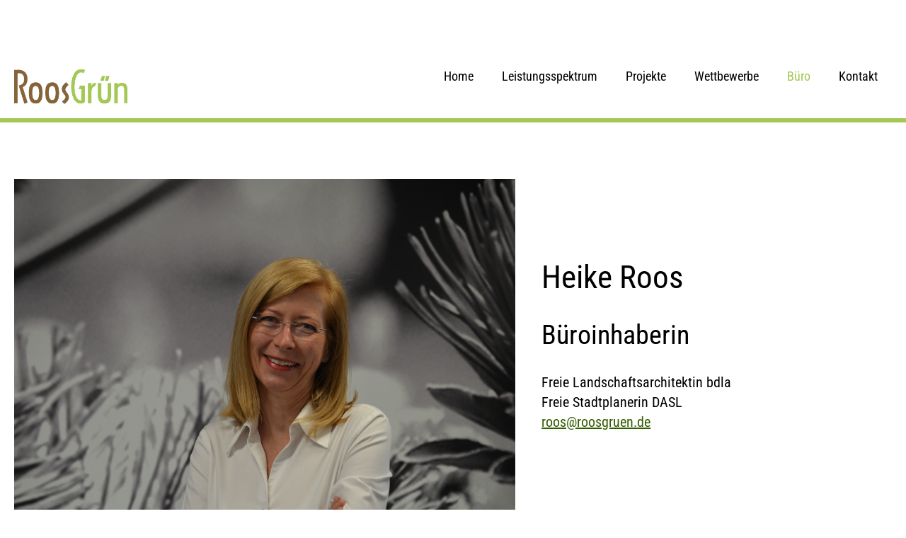

--- FILE ---
content_type: text/html; charset=UTF-8
request_url: https://roosgruen.de/team/personen-details/heike-roos.html
body_size: 7987
content:
<!DOCTYPE html>
<html lang="de">
<head>

      <meta charset="UTF-8">
    <title>Heike Roos - RoosGrün - Büro für Landschaftsarchitektur und Stadtplanung</title>
    <base href="https://roosgruen.de/">

          <meta name="robots" content="index,follow">
      <meta name="description" content="Freie Landschaftsarchitektin bdla Freie Stadtplanerin DASL​ roos@roosgruen.de">
      <meta name="generator" content="Contao Open Source CMS">
    
    
    <meta name="viewport" content="width=device-width,initial-scale=1.0">
        <link rel="stylesheet" href="/assets/css/cookiebar_default.css,colorbox.min.css,swipe.min.css,default.scs...-adc95e3b.css">        <script src="/assets/js/jquery.min.js-c31f118d.js"></script>  

<script src="bundles/contaocookiebar/scripts/cookiebar.min.js?v=140a8ec0"></script>
</head>
<body id="top">

      
    <div id="wrapper">

                        <header id="header">
            <div class="inside">
              
<div class="logo">
	<a href="./" title="RoosGrün">
		<img src="files/theme/img/logo.svg" alt="">
	</a>
</div>
<div class="nav-toggler">
	<button class="nav-toggler__button">
		<span class="invisible">Menü</span>
		<span class="menu-icon">
			<span class="menu-icon__inner"></span>
		</span>
	</button>
</div>
<!-- indexer::stop -->
<nav class="mod_navigation nav nav--horizontal nav--right nav--main nav--mobile block">

  
  <a href="/team/personen-details/heike-roos.html#skipNavigation22" class="invisible">Navigation überspringen</a>

  
<ul class="level_1">
            <li><a href="/" title="Home">Home</a></li>
                <li><a href="/ueber-uns.html" title="Leistungsspektrum">Leistungsspektrum</a></li>
                <li><a href="/projekte.html" title="Projekte">Projekte</a></li>
                <li><a href="/wettbewerbe.html" title="Wettbewerbe">Wettbewerbe</a></li>
                <li class="trail"><a href="/buero.html" title="Büro" class="trail">Büro</a></li>
                <li><a href="/kontakt.html" title="Kontakt">Kontakt</a></li>
      </ul>

  <span id="skipNavigation22" class="invisible"></span>

</nav>
<!-- indexer::continue -->
            </div>
          </header>
              
      
              <div id="container">

                      <main id="main">
              <div class="inside">
                
<div class="mod_article block" id="article-313">
<div class="inside">
  
  
<div class="mod_newsreader news-full block">

        
  
  
<div class="layout_full row ce_rowStart block">
  <div class="col-sm-7">
            
<figure class="image_container float_above">
  
  

<img src="/files/media/04-Buero/Team/DSC_0437.JPG" width="1971" height="1306" alt="">


  
  </figure>

      </div>
  <div class="col-sm-5 align-center">
    <h1>Heike Roos</h1>
  
    <!--       <p class="info"><time datetime="2024-04-08T18:37:00+02:00">08.04.2024</time> </p>
     -->
  
          <h2>Büroinhaberin</h2>
        
    <p class="s3">Freie Landschaftsarchitektin bdla<br>Freie Stadtplanerin DASL​<br><a href="&#109;&#97;&#105;&#108;&#116;&#111;&#58;&#114;&#x6F;&#111;&#x73;&#64;&#x72;&#111;&#x6F;&#115;&#x67;&#114;&#x75;&#101;&#x6E;&#46;&#x64;&#101;"><span class="s4">&#114;&#x6F;&#111;&#x73;&#64;&#x72;&#111;&#x6F;&#115;&#x67;&#114;&#x75;&#101;&#x6E;&#46;&#x64;&#101;</span></a></p>    
    
  </div>
    
  


      <div class="col-sm-8 col-start-sm-3">
      


        <div class="content-text">            
                            
    
                        <div class="rte">
            <p>Ausbildung:</p>
<ul>
<li>1987: Beginn Studium an der Hochschule für Architektur und Bauwesen Weimar, &nbsp;Stadtplanung</li>
<li>1992: Diplom</li>
</ul>
<p>Ausbildung 1987 – 1992 an der heutigen Bauhaus-Universität Weimar im Bereich der Stadtplanung. Parallel dazu Sonderstudienplan an der heutigen Fachhochschule Erfurt, Fachbereich Landschaftsarchitektur</p>
<p><br>Berufserfahrung:</p>
<ul>
<li>seit 1992</li>
<li>1995 Architektenkammer Thüringen 0099-95-1-G</li>
<li>2002 Architektenkammer Thüringen 0153-02-1-S</li>
</ul>
<p><br>Zusatzqualifikation:</p>
<ul>
<li>Europäische Wasserrahmenrichtlinie (WRRL)</li>
<li>Altersgerechtes Spielen</li>
<li>Denkmalpflege</li>
<li>Klimaangepasstes Bauen</li>
<li>Barrierearmes Bauen</li>
<li>Bautechnik / Bauleitung</li>
<li>Umweltbaubegleitung</li>
<li>Kostenermittlung / -kontrolle</li>
<li>Baurecht / Eigentumsrecht</li>
<li>Wettbewerbswesen</li>
<li>Beteiligungformate</li>
<li>Moderation</li>
</ul>
<p>Arbeitsschwerpunkte:</p>
<ul>
<li>Projektleitung / Prozesssteuerung</li>
<li>Objektplanung</li>
<li>Bauen im Bestand</li>
<li>Stadtplanung / -entwicklung</li>
<li>Landschaftsplanung</li>
<li>Denkmalpflege</li>
<li>Wettbewerbswesen / VgV-Verfahrensbegleitung</li>
</ul>
<p><br>Fachpreisrichterin seit 2000 in Deutschland und Europa</p>
<p><br>Berufungen:</p>
<ul>
<li>Gründerkreis Baukultur auf dem Weg zur Bundesstiftung Baukultur 2002</li>
<li>Stiftung Baukultur Thüringen (Mitglied im Stiftungsrat) 2003 - 2016</li>
<li>DASL – Deutsche Akademie f. Städtebau u. Landesplanung 2003</li>
<li>Jury der Europäischen ARGE Dorferneuerung 2004 - 2013</li>
<li>Vorsitz der Landesjury „Unser Dorf hat Zukunft“ Thüringen 2006 - 2015</li>
<li>IBA Stadtumbau Sachsen-Anhalt Lenkungsausschuss 2008 - 2010</li>
<li>FH Erfurt Lehrauftrag „Freiraumplanung im städtebaulichen Kontext“ 2010</li>
<li>Jury des Entente Florale Europe 2020 - 2023</li>
</ul>
<p>&nbsp;</p>
<ul>
<li>Gestaltungsforum der Stadt Leipzig 2012 - 2017</li>
<li>Gestaltungsbeirat der Stadt Halle 2012 - 2018</li>
<li>Gestaltungsbeirat der Stadt Magdeburg 2014 - 2018</li>
<li>Gestaltungsbeirat der Stadt Magdeburg (stellvertretendes Mitglied) seit 2019</li>
<li>Baukunstbeirat Erlangen seit &nbsp;2020</li>
<li>Gestaltungsforum der Stadt Radebeul seit &nbsp;2022</li>
<li>Freistaat Thüringen:
<ul>
<li>„Unser Dorf hat Zukunft“ - Landeswettbewerbs-Vorsitzende 2006 - 2015</li>
<li>Beirat Elementarschadenskampagne 2014 - 2017</li>
<li>ELER-Begleitausschuss 2015 - 2025</li>
<li>GAP-Begleitausschuss 2023 - 2025</li>
<li>Gewässerbeirat 2016 - 2025</li>
<li>Landesplanungsbeirat 2017 - 2025</li>
</ul>
</li>
</ul>
<p>Ehrenamt:</p>
<ul>
<li>bdla - Bund Deutscher Landschaftsarchitekten<br>Vorsitzende der Landesgruppe Thüringen 2001 - 2009</li>
<li>Stiftung Baukultur Thüringen<br>Mitglied im Stiftungsrat 2003 - 2016</li>
<li>DASL – Deutsche Akademie f. Städtebau u. Landesplanung<br>2. Vorsitz Landesgruppe Mitteldeutschland 2006 - 2015</li>
<li>Architektenkammer Thüringen <br>
<ul>
<li>im Ausschuss Stadt-, Landschafts-, Umweltplanung 2001 - 2013</li>
<li>im Vorstand 2008 - 2023</li>
<li>Vizepräsidentin 2013 - 2018</li>
</ul>
</li>
<li>VR Bank Weimar eG<br>Aufsichtsrat seit 2014</li>
</ul>
<p><br>zahlreiche Wettbewerbserfolge und Auszeichnungen, z.B. GRW- / RPW-Wettbewerbe<br>Anerkennungen beim Baukulturpreis Thüringen und Thüringer Landschaftsarchitekturpreis</p>
<p>&nbsp;</p>
        </div>
    
            </div>






        <div class="content-downloads">            
                        
                                
                            <ul>
                    <li class="download-element ext-pdf">        
            
                    <a href="https://roosgruen.de/team/personen-details/heike-roos.html?_hash=anmLZ9wqT1CnJrDqUCGe3Dmp%2BmMSlDN2Y8CmbnrMg10%3D&amp;ctx=a%3A1%3A%7Bs%3A2%3A%22id%22%3Bi%3A1883%3B%7D&amp;p=media%2F04-Buero%2FUrkunden%2F240527-2016_Moderation+HR+an+RR+Korrektur.pdf" type="application/pdf">Zertifikat Moderation</a>
    
    
                                        </li>
                    <li class="download-element ext-pdf">        
            
                    <a href="https://roosgruen.de/team/personen-details/heike-roos.html?_hash=hz4H4E%2BJ3FJaaxOHHg5%2BY5ecBomxS1B3Q9veQsPs6WI%3D&amp;ctx=a%3A1%3A%7Bs%3A2%3A%22id%22%3Bi%3A1883%3B%7D&amp;p=media%2F04-Buero%2FUrkunden%2F240527-180307-+Erfurt-Umsetzung+der+EU+Wasserrahmenrichtlinie+im+FS+Th%C3%BCr.+an+RR+Korrektur.pdf" type="application/pdf">Zertifikat Praktische Umsetzung der EU- Wasserrichtlinien im FreistaatThüringen- Gewässerentwicklung, Ingenieurbiologie, ökologische Durchgängigkeit</a>
    
    
                                        </li>
                    <li class="download-element ext-pdf">        
            
                    <a href="https://roosgruen.de/team/personen-details/heike-roos.html?_hash=NfcHnFZLDRJZbRJBxx1fdKIhiaS3UZk7tSJIfQyv3iU%3D&amp;ctx=a%3A1%3A%7Bs%3A2%3A%22id%22%3Bi%3A1883%3B%7D&amp;p=media%2F04-Buero%2FUrkunden%2F240527-HR+Urk.Umweltbaubegleitung+an+RR+Korrektur.pdf" type="application/pdf">Zertifikat &#34;Besondere Fachkunde Umweltbaubegleitung&#34;</a>
    
    
                                        </li>
                </ul>
    
    
            </div>



    </div>
  
  
</div>


  
  

</div>

  </div>
</div>

<a href="#" id="topLink"><img src="files/theme/img/icons/TopLink.svg" alt="Top Link"></a>              </div>
                          </main>
          
                                
                                
        </div>
      
      
                        <footer id="footer">
            <div class="inside">
              
<!-- <div class="footer__note">
	Umsetzung:
	<a href="https:/donnerandfriends.de" target="_blank" title="Donner+Friends">Donner+Friends</a>
	& 
	<a href="https:/studio7a.de" target="_blank" title="Donner+Friends">Studio7A</a>
</div> -->

<div class="mod_article block" id="article-292">
<div class="inside">
  
  
<div  class="row ce_rowStart m-t-4 m-b-4">
<div  class="ce_columns ce_colStart col-3 ">
<div class="col-3 ">


        <div class="content-image m-b-2">            
                                <figure>
                                                                                                                    <img src="/files/theme/img/logo_inverted.svg" alt>
            
                                        
                    
                                        </figure>
            </div>



</div><div class="col-4 ">
<!-- indexer::stop -->
<nav class="mod_navigation nav nav--horizontal nav--meta block">

  
  <a href="/team/personen-details/heike-roos.html#skipNavigation10" class="invisible">Navigation überspringen</a>

  
<ul class="level_1">
            <li><a href="/" title="Home">Home</a></li>
                <li><a href="/ueber-uns.html" title="Leistungsspektrum">Leistungsspektrum</a></li>
                <li><a href="/projekte.html" title="Projekte">Projekte</a></li>
                <li><a href="/wettbewerbe.html" title="Wettbewerbe">Wettbewerbe</a></li>
                <li class="trail"><a href="/buero.html" title="Büro" class="trail">Büro</a></li>
                <li><a href="/kontakt.html" title="Kontakt">Kontakt</a></li>
      </ul>

  <span id="skipNavigation10" class="invisible"></span>

</nav>
<!-- indexer::continue -->
</div>
</div>
<div  class="ce_columns ce_colStart col-9 justify-end ">
<div class="col-xs-8 col-md-4 ">


        <div class="content-text">            
                            
    
                        <div class="rte">
            <p><strong>RoosGrün<br></strong></p>
<p>Karl-Liebknecht-Straße 17-21<br>99423 Weimar</p>
        </div>
    
            </div>



</div><div class="col-xs-8 col-md-4 col-start-xs-6 ">    <p>E-Mail: <a href="mailto:info@roosgruen.de">info@roosgruen.de</a> <br>Telefon: <a href="tel:+493643771590">+49 3643 77159 – 0</a></p>
<p><a href="/datenschutz.html">Datenschutz</a><br><a href="/impressum.html">Impressum</a><br><a href="javascript:cookiebar.show(true);">Cookie-Einstellungen</a>
<br><a href="/contao" target="_blank">Login</a>
</p></div>
</div>

</div>

  </div>
</div>
            </div>
          </footer>
              
    </div>

      
  
<script src="/assets/jquery-ui/js/jquery-ui.min.js?v=1.13.2"></script>
<script>
  jQuery(function($) {
    $(document).accordion({
      // Put custom options here
      heightStyle: 'content',
      header: '.toggler',
      collapsible: true,
      create: function(event, ui) {
        ui.header.addClass('active');
        $('.toggler').attr('tabindex', 0);
      },
      activate: function(event, ui) {
        ui.newHeader.addClass('active');
        ui.oldHeader.removeClass('active');
        $('.toggler').attr('tabindex', 0);
      }
    });
  });
</script>

<script src="/assets/colorbox/js/colorbox.min.js?v=1.6.4.2"></script>
<script>
  jQuery(function($) {
    $('a[data-lightbox]').map(function() {
      $(this).colorbox({
        // Put custom options here
        loop: false,
        rel: $(this).attr('data-lightbox'),
        maxWidth: '95%',
        maxHeight: '95%'
      });
    });
  });
</script>

<script>
jQuery(function ($) {
  $('.nav-toggler__button').on('click', function(e) {
      e.preventDefault();
      $('.nav--mobile').toggleClass('nav--mobile--active');
      $('html').toggleClass('html--fixed');

      // calculate header-height
      var headerHeight = $('#header').height();
      $('.nav--mobile').css('top', headerHeight+'px');
  });

  // make sure :hover is working under iOS, even for <strong>-tags
  $('.nav li.submenu > strong').click(function(){});

  $(window).on('resize', function () {
    if($('.nav-toggler').is(':hidden')) {
        $('.nav--mobile').removeClass('nav--mobile--active');
        $('html').removeClass('html--fixed');
        $('.nav--mobile').css('top', '');
    }
  });
});
</script>

<script src="/assets/jquery-ui/js/jquery-ui.min.js?v=1.13.2"></script>
<script>
  jQuery(function($) {
    $(document).accordion({
      // Put custom options here
      heightStyle: 'content',
      header: '.toggler',
      collapsible: true,
      active: false,
      create: function(event, ui) {
        ui.header.addClass('active');
        $('.toggler').attr('tabindex', 0);
      },
      activate: function(event, ui) {
        ui.newHeader.addClass('active');
        ui.oldHeader.removeClass('active');
        $('.toggler').attr('tabindex', 0);
      }
    });
  });
  
  


</script>

<script src="/assets/swipe/js/swipe.min.js?v=2.2.2"></script>
<script>
  (function() {
    var e = document.querySelectorAll('.content-slider, .slider-control'), c, i;
    for (i=0; i<e.length; i+=2) {
      c = e[i].getAttribute('data-config').split(',');
      new Swipe(e[i], {
        // Put custom options here
        'auto': parseInt(c[0]),
        'speed': parseInt(c[1]),
        'startSlide': parseInt(c[2]),
        'continuous': parseInt(c[3]),
        'menu': e[i+1],
        'draggable': true
      });
    }
  })();
</script>

<script>
// Get IE or Edge browser version
var version        = detectIE();
var wrapper        = document.getElementById('wrapper')
var supportMessage =  '<div class="browser-support heading--5">' +
                        '<div class="inside">' +
                        '<h2>Ihr Webbrowser ist veraltet.</h2>' +
                        '<p>Aktualisieren Sie Ihren Browser um den bestmöglichen Komfort der Website zu genießen.</p>' +
                        '</div>' +
                      '</div>'


if (version !== false && version <= 17) {
  wrapper.insertAdjacentHTML("beforeBegin", supportMessage);
};


/**
 * detect IE
 * returns version of IE or false, if browser is not Internet Explorer
 */
function detectIE() {
  var ua = window.navigator.userAgent;

  // Test values; Uncomment to check result …

  // IE 10
  // ua = 'Mozilla/5.0 (compatible; MSIE 10.0; Windows NT 6.2; Trident/6.0)';

  // IE 11
  // ua = 'Mozilla/5.0 (Windows NT 6.3; Trident/7.0; rv:11.0) like Gecko';

  // Edge 12 (Spartan)
  // ua = 'Mozilla/5.0 (Windows NT 10.0; WOW64) AppleWebKit/537.36 (KHTML, like Gecko) Chrome/39.0.2171.71 Safari/537.36 Edge/12.0';

  // Edge 13
  // ua = 'Mozilla/5.0 (Windows NT 10.0; Win64; x64) AppleWebKit/537.36 (KHTML, like Gecko) Chrome/46.0.2486.0 Safari/537.36 Edge/13.10586';

  var msie = ua.indexOf('MSIE ');
  if (msie > 0) {
    // IE 10 or older => return version number
    return parseInt(ua.substring(msie + 5, ua.indexOf('.', msie)), 10);
  }

  var trident = ua.indexOf('Trident/');
  if (trident > 0) {
    // IE 11 => return version number
    var rv = ua.indexOf('rv:');
    return parseInt(ua.substring(rv + 3, ua.indexOf('.', rv)), 10);
  }

  var edge = ua.indexOf('Edge/');
  if (edge > 0) {
    // Edge (IE 12+) => return version number
    return parseInt(ua.substring(edge + 5, ua.indexOf('.', edge)), 10);
  }

  // other browser
  return false;
}
</script>
<script src="/files/theme/js/app.js?v=8e65cd02"></script>  <script type="application/ld+json">
{
    "@context": "https:\/\/schema.org",
    "@graph": [
        {
            "@type": "WebPage",
            "primaryImageOfPage": {
                "@id": "#\/schema\/image\/63858f20-ffd9-11ee-9c3a-fdc9f3682fb1",
                "@type": "ImageObject",
                "contentUrl": "\/files\/media\/04-Buero\/Team\/DSC_0437.JPG"
            }
        },
        {
            "@id": "#\/schema\/image\/63858f20-ffd9-11ee-9c3a-fdc9f3682fb1",
            "@type": "ImageObject",
            "contentUrl": "\/files\/media\/04-Buero\/Team\/DSC_0437.JPG"
        },
        {
            "@id": "#\/schema\/image\/d02fef47-f7d4-11ee-9c3a-fdc9f3682fb1",
            "@type": "ImageObject",
            "contentUrl": "\/files\/theme\/img\/logo_inverted.svg"
        },
        {
            "@id": "#\/schema\/file\/09437080-1f23-11ef-bc0b-001a4a050a4a",
            "@type": "DigitalDocument",
            "contentUrl": "media\/04-Buero\/Urkunden\/240527-2016_Moderation HR an RR Korrektur.pdf",
            "encodingFormat": "application\/pdf",
            "name": "Zertifikat Moderation"
        },
        {
            "@id": "#\/schema\/file\/0979eb16-1f23-11ef-bc0b-001a4a050a4a",
            "@type": "DigitalDocument",
            "contentUrl": "media\/04-Buero\/Urkunden\/240527-180307- Erfurt-Umsetzung der EU Wasserrahmenrichtlinie im FS Thür. an RR Korrektur.pdf",
            "encodingFormat": "application\/pdf",
            "name": "Zertifikat Praktische Umsetzung der EU- Wasserrichtlinien im FreistaatThüringen- Gewässerentwicklung, Ingenieurbiologie, ökologische Durchgängigkeit"
        },
        {
            "@id": "#\/schema\/file\/efc7eb3e-1f22-11ef-bc0b-001a4a050a4a",
            "@type": "DigitalDocument",
            "contentUrl": "media\/04-Buero\/Urkunden\/240527-HR Urk.Umweltbaubegleitung an RR Korrektur.pdf",
            "encodingFormat": "application\/pdf",
            "name": "Zertifikat &#34;Besondere Fachkunde Umweltbaubegleitung&#34;"
        },
        {
            "@id": "#\/schema\/news\/30",
            "@type": "NewsArticle",
            "datePublished": "2024-04-08T18:37:00+02:00",
            "description": "Freie Landschaftsarchitektin bdla\nFreie Stadtplanerin DASL​\nroos@roosgruen.de",
            "headline": "Heike Roos",
            "image": {
                "@id": "#\/schema\/image\/63858f20-ffd9-11ee-9c3a-fdc9f3682fb1",
                "@type": "ImageObject",
                "contentUrl": "\/files\/media\/04-Buero\/Team\/DSC_0437.JPG"
            },
            "text": "Ausbildung:\n1987: Beginn Studium an der Hochschule für Architektur und Bauwesen Weimar,  Stadtplanung\n1992: Diplom\nAusbildung 1987 – 1992 an der heutigen Bauhaus-Universität Weimar im Bereich der Stadtplanung. Parallel dazu Sonderstudienplan an der heutigen Fachhochschule Erfurt, Fachbereich Landschaftsarchitektur\nBerufserfahrung:\nseit 1992\n1995 Architektenkammer Thüringen 0099-95-1-G\n2002 Architektenkammer Thüringen 0153-02-1-S\nZusatzqualifikation:\nEuropäische Wasserrahmenrichtlinie (WRRL)\nAltersgerechtes Spielen\nDenkmalpflege\nKlimaangepasstes Bauen\nBarrierearmes Bauen\nBautechnik \/ Bauleitung\nUmweltbaubegleitung\nKostenermittlung \/ -kontrolle\nBaurecht \/ Eigentumsrecht\nWettbewerbswesen\nBeteiligungformate\nModeration\nArbeitsschwerpunkte:\nProjektleitung \/ Prozesssteuerung\nObjektplanung\nBauen im Bestand\nStadtplanung \/ -entwicklung\nLandschaftsplanung\nDenkmalpflege\nWettbewerbswesen \/ VgV-Verfahrensbegleitung\nFachpreisrichterin seit 2000 in Deutschland und Europa\nBerufungen:\nGründerkreis Baukultur auf dem Weg zur Bundesstiftung Baukultur 2002\nStiftung Baukultur Thüringen (Mitglied im Stiftungsrat) 2003 - 2016\nDASL – Deutsche Akademie f. Städtebau u. Landesplanung 2003\nJury der Europäischen ARGE Dorferneuerung 2004 - 2013\nVorsitz der Landesjury „Unser Dorf hat Zukunft“ Thüringen 2006 - 2015\nIBA Stadtumbau Sachsen-Anhalt Lenkungsausschuss 2008 - 2010\nFH Erfurt Lehrauftrag „Freiraumplanung im städtebaulichen Kontext“ 2010\nJury des Entente Florale Europe 2020 - 2023\n \nGestaltungsforum der Stadt Leipzig 2012 - 2017\nGestaltungsbeirat der Stadt Halle 2012 - 2018\nGestaltungsbeirat der Stadt Magdeburg 2014 - 2018\nGestaltungsbeirat der Stadt Magdeburg (stellvertretendes Mitglied) seit 2019\nBaukunstbeirat Erlangen seit  2020\nGestaltungsforum der Stadt Radebeul seit  2022\nFreistaat Thüringen:\n„Unser Dorf hat Zukunft“ - Landeswettbewerbs-Vorsitzende 2006 - 2015\nBeirat Elementarschadenskampagne 2014 - 2017\nELER-Begleitausschuss 2015 - 2025\nGAP-Begleitausschuss 2023 - 2025\nGewässerbeirat 2016 - 2025\nLandesplanungsbeirat 2017 - 2025\nEhrenamt:\nbdla - Bund Deutscher Landschaftsarchitekten\nVorsitzende der Landesgruppe Thüringen 2001 - 2009\nStiftung Baukultur Thüringen\nMitglied im Stiftungsrat 2003 - 2016\nDASL – Deutsche Akademie f. Städtebau u. Landesplanung\n2. Vorsitz Landesgruppe Mitteldeutschland 2006 - 2015\nArchitektenkammer Thüringen\nim Ausschuss Stadt-, Landschafts-, Umweltplanung 2001 - 2013\nim Vorstand 2008 - 2023\nVizepräsidentin 2013 - 2018\nVR Bank Weimar eG\nAufsichtsrat seit 2014\nzahlreiche Wettbewerbserfolge und Auszeichnungen, z.B. GRW- \/ RPW-Wettbewerbe\nAnerkennungen beim Baukulturpreis Thüringen und Thüringer Landschaftsarchitekturpreis\n \nZertifikat Moderation\nZertifikat Praktische Umsetzung der EU- Wasserrichtlinien im FreistaatThüringen- Gewässerentwicklung, Ingenieurbiologie, ökologische Durchgängigkeit\nZertifikat \"Besondere Fachkunde Umweltbaubegleitung\"",
            "url": "\/team\/personen-details\/heike-roos.html"
        }
    ]
}
</script>
<script type="application/ld+json">
{
    "@context": "https:\/\/schema.contao.org",
    "@graph": [
        {
            "@type": "Page",
            "fePreview": false,
            "groups": [],
            "noSearch": false,
            "pageId": 122,
            "protected": false,
            "title": "Heike Roos"
        }
    ]
}
</script>
<!-- indexer::stop -->
<div  class="contao-cookiebar cc-wrap cookiebar_default_deny cc-bottom" role="complementary" aria-describedby="cookiebar-desc" data-nosnippet>
    <div class="cc-inner" aria-live="assertive" role="alert">
        <div id="cookiebar-desc" class="cc-head">
                                                </div>

        <div class="cc-groups">
                                                <div class="cc-group">
                                                    <input type="checkbox" name="group[]" id="g1" value="1" data-toggle-cookies disabled checked>
                                                <label for="g1" class="group">Essenziell</label>
                        <button class="cc-detail-btn cc-focus" data-toggle-group aria-expanded="false" aria-controls="cg1">
                            <span>Details einblenden<span class="cc-invisible"> für Essenziell</span></span>
                            <span>Details ausblenden<span class="cc-invisible"> für Essenziell</span></span>
                        </button>
                        <div id="cg1" class="cc-cookies toggle-group">
                                                                                        <div class="cc-cookie">
                                    <input type="checkbox" name="cookie[]" id="c2" value="2" disabled checked>
                                    <label for="c2" class="cookie">Contao HTTPS CSRF Token</label>
                                    <p>Schützt vor Cross-Site-Request-Forgery Angriffen.</p>                                                                            <div class="cc-cookie-info">
                                                                                                                                        <div><span>Speicherdauer:</span> Dieses Cookie bleibt nur für die aktuelle Browsersitzung bestehen.</div>
                                                                                                                                </div>
                                                                                                        </div>
                                                            <div class="cc-cookie">
                                    <input type="checkbox" name="cookie[]" id="c3" value="3" disabled checked>
                                    <label for="c3" class="cookie">PHP SESSION ID</label>
                                    <p>Speichert die aktuelle PHP-Session.</p>                                                                            <div class="cc-cookie-info">
                                                                                                                                        <div><span>Speicherdauer:</span> Dieses Cookie bleibt nur für die aktuelle Browsersitzung bestehen.</div>
                                                                                                                                </div>
                                                                                                        </div>
                                                    </div>
                    </div>
                                    </div>

        <div class="cc-footer ">
                                <button class="cc-btn cc-focus save" data-save>Auswahl speichern</button>
                <button class="cc-btn cc-focus success" data-accept-all>Alle akzeptieren</button>
                <button class="cc-btn cc-focus deny" data-deny-all>Alle ablehnen</button>
        </div>

        <div class="cc-info">
                                                                <a class="cc-focus" href="https://roosgruen.de/datenschutz.html">Datenschutz</a>
                                    <a class="cc-focus" href="https://roosgruen.de/impressum.html">Impressum</a>
                                    </div>
    </div>
</div>
<!-- indexer::continue -->
<script>var cookiebar = new ContaoCookiebar({configId:1,pageId:1,hideOnInit:0,blocking:0,focusTrap:1,version:1,lifetime:63072000,consentLog:0,token:'ccb_contao_token',doNotTrack:0,currentPageId:122,excludedPageIds:null,cookies:[],configs:[],disableTracking:0,texts:{acceptAndDisplay:'tl_cookiebar.acceptAndDisplayLabel'}});</script>
</body>
</html>


--- FILE ---
content_type: text/css
request_url: https://roosgruen.de/assets/css/cookiebar_default.css,colorbox.min.css,swipe.min.css,default.scs...-adc95e3b.css
body_size: 233635
content:
.cc-head>*:first-child{margin-top:0}.cc-head>*:last-child{margin-bottom:15px}.contao-cookiebar{--ccb-backdrop: rgba(0, 0, 0, .75);--ccb-anim-duration: .5s;--ccb-checked-clr: #399d32;--ccb-checked-bg: #dcf3db;--ccb-unchecked-clr: #9c9b99;--ccb-unchecked-bg: #fff;--ccb-disabled-clr: #c8c7c5;--ccb-disabled-bg: #f4f4f4;--ccb-focus-clr: #00a4f4;position:fixed;inset:0;z-index:9999;display:flex;align-items:var(--ccb-align, center);justify-content:var(--ccb-justify, center);letter-spacing:0;padding:15px;max-height:100dvh;box-sizing:border-box;pointer-events:none;overflow:hidden;color:var(--ccb-clr, #444)}.contao-cookiebar *{box-sizing:border-box}.contao-cookiebar p{color:var(--ccb-text, #868686);line-height:1.4}.contao-cookiebar label{position:relative;display:block;padding:8px 13px 8px 0;line-height:1.2rem}.contao-cookiebar label.group{font-weight:600}.contao-cookiebar input{position:absolute;width:1px;height:1px;outline:0 none;opacity:0}.contao-cookiebar input+label{padding:8px 13px 8px 45px;cursor:pointer}.contao-cookiebar input+label:before,.contao-cookiebar input+label:after{content:"";position:absolute;border-radius:10px}.contao-cookiebar input+label:before{top:7px;left:0;width:35px;height:18px;margin:0;box-sizing:content-box;background:var(--ccb-unchecked-bg);border:1px solid var(--ccb-unchecked-clr);transition:border-color .2s}.contao-cookiebar input+label:after{display:block;top:11px;left:4px;width:12px;height:12px;background:var(--ccb-unchecked-clr);transition:background .2s,margin-left .2s,padding .2s}.contao-cookiebar input+label:active:after{padding-left:5px}.contao-cookiebar input.cc-group-half+label:after{background:linear-gradient(to right, var(--ccb-unchecked-clr) 0%, var(--ccb-unchecked-clr) 50%, var(--ccb-checked-clr) 50%, var(--ccb-checked-clr) 100%)}.contao-cookiebar input:checked+label:after{background:var(--ccb-checked-clr);margin-left:17px}.contao-cookiebar input:checked+label:active:after{margin-left:12px}.contao-cookiebar input:checked+label:before{background:var(--ccb-checked-bg);border-color:var(--ccb-checked-clr)}.contao-cookiebar input:disabled+label{pointer-events:none}.contao-cookiebar input:disabled+label:after{background:var(--ccb-disabled-clr)}.contao-cookiebar input:disabled+label:before{background:var(--ccb-disabled-bg);border-color:var(--ccb-disabled-clr)}.contao-cookiebar input:focus-visible:not(.cc-hide-focus)+label:before{outline:3px dashed var(--ccb-focus-clr);outline-offset:2px}.contao-cookiebar .cc-btn{display:inline-block;cursor:pointer;width:100%;padding:8px 14px;margin-bottom:8px;font-size:15px;outline:0 none;border:1px solid var(--ccb-btn-bdr, #cfcfcf);border-radius:4px;color:var(--ccb-btn-clr, #444);background:var(--ccb-btn-bg, #f5f5f5)}.contao-cookiebar .cc-btn:hover,.contao-cookiebar .cc-btn:focus{background:var(--ccb-btn-bg-hvr, #ececec)}.contao-cookiebar .cc-btn:last-child{margin-bottom:0}.contao-cookiebar .grayscale{--ccb-btn-bg: #f1efef;--ccb-btn-bg-hvr: #ececec}.contao-cookiebar .grayscale .success{--ccb-btn-bg: #fbfbfb;--ccb-btn-bg-hvr: #f7f7f7}.contao-cookiebar .highlight .success{--ccb-btn-bg: #4e9e3e;--ccb-btn-bg-hvr: #4c933f;--ccb-btn-bdr: #3e7830;--ccb-btn-clr: #fff}.cc-focus:not(.cc-hide-focus):focus-visible{outline:3px dashed var(--ccb-focus-clr);outline-offset:-3px}.cc-invisible{border:0;clip:rect(0 0 0 0);height:1px;margin:-1px;overflow:hidden;padding:0;position:absolute;width:1px;float:left}.cc-inner{display:inline-block;overflow-y:auto;max-height:100%;max-width:100%;padding:23px;border-radius:3px;opacity:0;pointer-events:none;visibility:hidden;font-size:1rem;text-align:left;background:var(--ccb-bg, #fff);box-shadow:var(--ccb-box-shadow, rgba(99, 99, 99, 0.2)) 0 2px 8px 0;animation:var(--ccb-anim, cookiebar-middle-in) var(--ccb-anim-duration) ease-in-out forwards}.cc-group{position:relative;border:1px solid var(--ccb-bdr, #d0d0d0);border-radius:5px;margin-bottom:10px}.cc-cookie-info{font-size:.875rem;background:var(--ccb-info-bg, #fff);border:1px solid var(--ccb-info-bdr, #efefef);padding:10px;border-radius:5px}.cc-cookie-info>div>span{font-weight:600}.cc-cookie-info>div+div{margin-top:5px;word-wrap:break-word}.cc-cookie-info+button.cc-detail-btn-details{margin-top:15px}.cc-cookies{background:var(--ccb-cookies-bg, #fbfbfb);border-radius:0 0 5px 5px}.cc-cookies>p{font-size:.875rem}.cc-cookies>p,.cc-cookies>.cc-cookie{margin:0;padding:15px;border-top:1px solid var(--ccb-cookies-bdr, #fbfbfb)}.cc-cookie label.cookie+*{margin-top:10px}.cc-cookie p{margin:0 0 15px;font-size:.875rem}.cc-cookie-desc p{margin-bottom:0}.cc-footer,.cc-info{text-align:center}.cc-info{margin-top:15px}.cc-info>p{font-size:.875rem}.cc-info>a{display:inline-block;font-size:.813rem;color:var(--ccb-detail-clr, #a2a2a2);text-decoration:none}.cc-info>a:hover{color:var(--ccb-detail-clr-hvr, #717171)}.cc-info>a+a:before{display:inline-block;content:"·";margin-right:5px}.cc-active .cc-inner{opacity:1;pointer-events:auto;visibility:visible}.cc-active.cc-blocked{pointer-events:auto;animation:cookiebar-overlay-in var(--ccb-anim-duration) ease-in-out forwards}.cc-saved.cc-inner{opacity:0;pointer-events:none;visibility:hidden}.cc-saved.cc-blocked{pointer-events:none;animation:cookiebar-overlay-out var(--ccb-anim-duration) ease-in-out forwards}.cc-left{--ccb-justify: flex-start}.cc-right{--ccb-justify: flex-end}.cc-top{--ccb-align: flex-start}.cc-top.cc-active{--ccb-anim: cookiebar-top-in}.cc-top.cc-saved{--ccb-anim: cookiebar-top-out}.cc-middle.cc-active{--ccb-anim: cookiebar-middle-in}.cc-middle.cc-saved{--ccb-anim: cookiebar-middle-out}.cc-bottom{--ccb-align: flex-end}.cc-bottom.cc-active{--ccb-anim: cookiebar-bottom-in}.cc-bottom.cc-saved{--ccb-anim: cookiebar-bottom-out}@media(min-width: 768px){.contao-cookiebar .cc-btn{width:auto;margin-bottom:0}.cc-inner{max-width:var(--ccb-max-width, 750px)}}@media(forced-colors){.contao-cookiebar input+label:after{border:1px solid currentColor}.cc-inner{border:1px solid currentColor}input.cc-group-half+label:after{margin-left:9px}}@media(prefers-reduced-motion){.contao-cookiebar{--ccb-anim-duration: 2s}}@media print{.contao-cookiebar{opacity:0}}@keyframes cookiebar-overlay-in{0%{background:rgba(0,0,0,0)}to{background:var(--ccb-backdrop)}}@keyframes cookiebar-overlay-out{0%{background:var(--ccb-backdrop)}to{background:rgba(0,0,0,0);visibility:hidden}}@keyframes cookiebar-top-in{0%{opacity:0;transform:translateY(-100%)}to{opacity:1;transform:translateY(0)}}@keyframes cookiebar-top-out{0%{opacity:1;visibility:visible;transform:translateY(0)}to{opacity:0;visibility:hidden;transform:translateY(-100%)}}@keyframes cookiebar-middle-in{0%{opacity:0;transform:scale(0)}to{opacity:1;transform:scale(1)}}@keyframes cookiebar-middle-out{0%{opacity:1;visibility:visible;transform:scale(1)}to{opacity:0;visibility:hidden;transform:scale(0)}}@keyframes cookiebar-bottom-in{0%{opacity:0;transform:translateY(100%)}to{opacity:1;transform:translateY(0)}}@keyframes cookiebar-bottom-out{0%{opacity:1;visibility:visible;transform:translateY(0)}to{opacity:0;visibility:hidden;transform:translateY(100%)}}.cc-group{display:flex;flex-wrap:wrap;justify-content:space-between;align-content:center}.cc-group>label{flex-grow:1;margin:5px 0 5px 10px}.cc-cookies{display:none;width:100%}.cc-detail-btn{padding:8px 10px;line-height:1.2rem}.cc-detail-btn-details{text-decoration:underline;padding:0;margin:0 0 10px}.cc-detail-btn,.cc-detail-btn-details{display:inline-block;color:var(--ccb-detail-clr, #a2a2a2);border:0 none;outline:0 none;background:rgba(0,0,0,0);font-size:13px;letter-spacing:0;text-transform:initial;cursor:pointer}.cc-detail-btn span:nth-child(2),.cc-detail-btn-details span:nth-child(2){display:none}.cc-detail-btn.cc-active span:nth-child(1),.cc-detail-btn-details.cc-active span:nth-child(1){display:none}.cc-detail-btn.cc-active span:nth-child(2),.cc-detail-btn-details.cc-active span:nth-child(2){display:inline}.cc-detail-btn:hover,.cc-detail-btn-details:hover{background:rgba(0,0,0,0);color:var(--ccb-detail-clr-hvr, #717171)}
#colorbox,#cboxOverlay,#cboxWrapper{position:absolute;top:0;left:0;z-index:9999;overflow:hidden;-webkit-transform:translate3d(0,0,0)}#cboxWrapper{max-width:none}#cboxOverlay{position:fixed;width:100%;height:100%}#cboxMiddleLeft,#cboxBottomLeft{clear:left}#cboxContent{position:relative}#cboxLoadedContent{overflow:auto;-webkit-overflow-scrolling:touch}#cboxTitle{margin:0}#cboxLoadingOverlay,#cboxLoadingGraphic{position:absolute;top:0;left:0;width:100%;height:100%}#cboxPrevious,#cboxNext,#cboxClose,#cboxSlideshow{cursor:pointer}.cboxPhoto{float:left;margin:auto;border:0;display:block;max-width:none;-ms-interpolation-mode:bicubic}.cboxIframe{width:100%;height:100%;display:block;border:0;padding:0;margin:0}#colorbox,#cboxContent,#cboxLoadedContent{box-sizing:content-box;-moz-box-sizing:content-box;-webkit-box-sizing:content-box}#cboxOverlay{background:#000;opacity:.9;filter:alpha(opacity = 90)}#colorbox{outline:0}#cboxContent{margin-top:20px;background:#000}.cboxIframe{background:#fff}#cboxError{padding:50px;border:1px solid #ccc}#cboxLoadedContent{border:5px solid #000;background:#fff}#cboxTitle{position:absolute;top:-20px;left:0;color:#ccc}#cboxCurrent{position:absolute;top:-20px;right:0;color:#ccc}#cboxLoadingGraphic{background:url(../../assets/colorbox/images/loading.gif) no-repeat center center}#cboxPrevious,#cboxNext,#cboxSlideshow,#cboxClose{border:0;padding:0;margin:0;overflow:visible;width:auto;background:0 0}#cboxPrevious:active,#cboxNext:active,#cboxSlideshow:active,#cboxClose:active{outline:0}#cboxSlideshow{position:absolute;top:-20px;right:90px;color:#fff}#cboxPrevious{position:absolute;top:50%;left:5px;margin-top:-32px;background:url(../../assets/colorbox/images/controls.png) no-repeat top left;width:28px;height:65px;text-indent:-9999px}#cboxPrevious:hover{background-position:bottom left}#cboxNext{position:absolute;top:50%;right:5px;margin-top:-32px;background:url(../../assets/colorbox/images/controls.png) no-repeat top right;width:28px;height:65px;text-indent:-9999px}#cboxNext:hover{background-position:bottom right}#cboxClose{position:absolute;top:5px;right:5px;display:block;background:url(../../assets/colorbox/images/controls.png) no-repeat top center;width:38px;height:19px;text-indent:-9999px}#cboxClose:hover{background-position:bottom center}
.content-slider{overflow:hidden;visibility:hidden;position:relative}.slider-wrapper{overflow:hidden;position:relative}.slider-wrapper>*{float:left;width:100%;position:relative}.slider-control{height:30px;position:relative}.slider-control a,.slider-control .slider-menu{position:absolute;top:9px;display:inline-block}.slider-control .slider-prev{left:0}.slider-control .slider-next{right:0}.slider-control .slider-menu{top:0;width:50%;left:50%;margin-left:-25%;font-size:27px;text-align:center}.slider-control .slider-menu b{color:#bbb;cursor:pointer}.slider-control .slider-menu b.active{color:#666}
@charset "UTF-8";
html{--color-default:         #ff5636;--color-gray-dark:       #222;--color-gray:            #555;--color-gray-light:      #ccc;--color-brand:           var(--color-default);--color-highlight:       var(--color-brand);--color-page-background: #fff;--color-text:            var(--color-gray-dark);--color-text-inverted:   var(--color-page-background);--color-error:           rgba(255, 0, 0, 1);--color-error-light:     rgba(255, 0, 0, 0.5);--base-font-size-xs: 0.875rem;--base-font-size:    1rem;--base-font-size-xl: 1.125rem;--base-line-height:  1.625;--base-font-weight:  400;--base-font-family:  -apple-system, BlinkMacSystemFont, "Segoe UI", "Roboto", "Oxygen", "Ubuntu", "Helvetica Neue", Arial, sans-serif;--base-spacing-unit:    1rem;--base-spacing-unit-xs: calc(var(--base-spacing-unit) / 4);--base-spacing-unit-sm: calc(var(--base-spacing-unit) / 2);--base-spacing-unit-lg: calc(var(--base-spacing-unit) * 2);--base-spacing-unit-xl: calc(var(--base-spacing-unit) * 4);--base-border-radius: 4px;--base-border-width:  1px;--base-border-color:  var(--color-gray-light);--base-border:        var(--base-border-width) solid var(--base-border-color);--grid-columns:     12;--grid-gutter:      1.875rem;--grid-gutter-half: calc(var(--grid-gutter) / 2);--layout-wrapper-background: transparent;--layout-header-background:  var(--color-page-background);--layout-header-color:       var(--color-text);--layout-footer-background:  transparent;--layout-footer-color:       var(--color-text);--article-spacing-sides:  var(--grid-gutter-half);--article-spacing-top:    var(--base-spacing-unit);--article-spacing-bottom: var(--base-spacing-unit);--headings-font-family: -apple-system, BlinkMacSystemFont, "Segoe UI", "Roboto", "Oxygen", "Ubuntu", "Helvetica Neue", Arial, sans-serif;--headings-font-weight: 700;--headings-color:       "currentColor";--h1-font-family:    var(--headings-font-family);--h1-font-weight:    var(--headings-font-weight);--h1-color:          var(--headings-color);--h1-font-size:      2.0rem;--h1-font-size-sm:   2.0rem;--h1-font-size-md:   2.25rem;--h1-font-size-lg:   2.25rem;--h1-font-size-xl:   2.25rem;--h1-line-height:    1.55;--h1-spacing-top:    0;--h1-spacing-bottom: 0.5rem;--h2-font-family:    var(--headings-font-family);--h2-font-weight:    var(--headings-font-weight);--h2-color:          var(--headings-color);--h2-font-size:      1.625rem;--h2-font-size-sm:   1.625rem;--h2-font-size-md:   1.75rem;--h2-font-size-lg:   1.75rem;--h2-font-size-xl:   1.75rem;--h2-line-height:    1.5;--h2-spacing-top:    0;--h2-spacing-bottom: 0.5rem;--h3-font-family:    var(--headings-font-family);--h3-font-weight:    var(--headings-font-weight);--h3-color:          var(--headings-color);--h3-font-size:      1.375rem;--h3-font-size-sm:   1.375rem;--h3-font-size-md:   1.5rem;--h3-font-size-lg:   1.5rem;--h3-font-size-xl:   1.5rem;--h3-line-height:    1.25;--h3-spacing-top:    0;--h3-spacing-bottom: 0.5rem;--h4-font-family:    var(--headings-font-family);--h4-font-weight:    var(--headings-font-weight);--h4-color:          var(--headings-color);--h4-font-size:      1.125rem;--h4-font-size-sm:   1.125rem;--h4-font-size-md:   1.25rem;--h4-font-size-lg:   1.25rem;--h4-font-size-xl:   1.25rem;--h4-line-height:    1;--h4-spacing-top:    0;--h4-spacing-bottom: 0.5rem;--h5-font-family:    var(--headings-font-family);--h5-font-weight:    var(--headings-font-weight);--h5-color:          var(--headings-color);--h5-font-size:      1rem;--h5-font-size-sm:   1rem;--h5-font-size-md:   1rem;--h5-font-size-lg:   1rem;--h5-font-size-xl:   1rem;--h5-line-height:    1;--h5-spacing-top:    0;--h5-spacing-bottom: 0.5rem;--h6-font-family:    var(--headings-font-family);--h6-font-weight:    var(--headings-font-weight);--h6-color:          var(--headings-color);--h6-font-size:      0.875rem;--h6-font-size-sm:   0.875rem;--h6-font-size-md:   0.875rem;--h6-font-size-lg:   0.875rem;--h6-font-size-xl:   0.875rem;--h6-line-height:    1;--h6-spacing-top:    0;--h6-spacing-bottom: 0.5rem;--paragraph-link-color:            var(--links-color);--paragraph-link-decoration:       underline;--paragraph-link-decoration-hover: none;--code-color:                      var(--color-highlight);--selection-background:            var(--color-brand);--pre-color-background:            var(--color-gray);--pre-color:                       var(--color-text-inverted);--selection-color:                 var(--color-text-inverted);--hr-border:                       var(--base-border);--gallery-gutter:      var(--grid-gutter);--gallery-gutter-half: calc(var(--gallery-gutter) / 2);--links-color:       var(--color-highlight);--links-color-hover: var(--color-highlight);--button-color:            var(--color-text-inverted);--button-background:       var(--color-highlight);--button-color-hover:      var(--button-color);--button-background-hover: var(--color-highlight);--button-spacing:          var(--base-spacing-unit-sm) var(--base-spacing-unit);--button-border-radius:    var(--base-border-radius);--button-border-width:     var(--base-border-width);--button-font-family:      var(--base-font-family);--button-font-weight:      400;--button-line-height:      var(--base-line-height);--nav-item-padding: var(--base-spacing-unit);--slider-arrow-color:             inherit;--slider-arrow-size:              2rem;--slider-arrow-font-family:       "Arial";--slider-menu-point-size:         2rem;--slider-menu-point-color:        inherit;--slider-menu-point-color-active: var(--color-brand);--news-grid-columns-sm: 2;--news-grid-columns-md: 2;--news-grid-columns-lg: 3;--news-grid-columns-xl: 3;--news-border: var(--base-border);--events-grid-columns-sm: 1;--events-grid-columns-md: 2;--events-grid-columns-lg: 3;--events-grid-columns-xl: 3;--forms-input-border-width:  var(--base-border-width);--forms-input-border-radius: var(--base-border-radius);--forms-input-border-color:  rgba(0,0,0,0.25);--forms-input-background:    var(--color-page-background);--forms-input-line-height:   normal;--forms-mandatory-color:     var(--color-brand);--accordion-spacing:             var(--base-spacing-unit);--accordion-content-spacing:     var(--base-spacing-unit-sm);--accordion-content-background:  var(--color-gray-light);--accordion-toggler-font-size:   1.5rem;--accordion-toggler-background:  var(--color-highlight);--accordion-toggler-color:       var(--color-text-inverted);--accordion-toggler-color-hover: var(--color-brand-primary);--accordion-toggler-spacing:     var(--base-spacing-unit-xs);--accordion-toggler-border:      2px solid transparent;--download-link-color:      inherit;--download-link-decoration: none;--table-border-width:      1px;--table-border-style:      solid;--table-border-color:      #ccc;--table-background-light:  #eee;--newsletter-list-border:   var(--base-border);--newsletter-reader-width:  600px;--newsletter-reader-border: var(--base-border);--faq-border: var(--base-border);--search-relevance-color: var(--color-gray);--search-url-color:       var(--color-gray)}/*! normalize.css v4.0.0 | MIT License | github.com/necolas/normalize.css */html{font-family:sans-serif;-ms-text-size-adjust:100%;-webkit-text-size-adjust:100%}body{margin:0}article,aside,details,figcaption,figure,footer,header,main,menu,nav,section,summary{display:block}audio,canvas,progress,video{display:inline-block}audio:not([controls]){display:none;height:0}progress{vertical-align:baseline}template,[hidden]{display:none}a{background-color:transparent}a:active,a:hover{outline-width:0}abbr[title]{border-bottom:none;text-decoration:underline;text-decoration:underline dotted}b,strong{font-weight:inherit}b,strong{font-weight:bolder}dfn{font-style:italic}h1{font-size:2em;margin:0.67em 0}mark{background-color:#ff0;color:#000}small{font-size:80%}sub,sup{font-size:75%;line-height:0;position:relative;vertical-align:baseline}sub{bottom:-0.25em}sup{top:-0.5em}img{border-style:none}svg:not(:root){overflow:hidden}code,kbd,pre,samp{font-family:monospace, monospace;font-size:1em}figure{margin:1em 40px}hr{box-sizing:content-box;height:0;overflow:visible}button,input,select,textarea{font:inherit}optgroup{font-weight:bold}button,input,select{overflow:visible}button,input,select,textarea{margin:0}button,select{text-transform:none}button,[type="button"],[type="reset"],[type="submit"]{cursor:pointer}[disabled]{cursor:default}button,html [type="button"],[type="reset"],[type="submit"]{-webkit-appearance:button}button::-moz-focus-inner,input::-moz-focus-inner{border:0;padding:0}button:-moz-focusring,input:-moz-focusring{outline:1px dotted ButtonText}fieldset{border:1px solid #c0c0c0;margin:0 2px;padding:0.35em 0.625em 0.75em}legend{box-sizing:border-box;color:inherit;display:table;max-width:100%;padding:0;white-space:normal}textarea{overflow:auto}[type="checkbox"],[type="radio"]{box-sizing:border-box;padding:0}[type="number"]::-webkit-inner-spin-button,[type="number"]::-webkit-outer-spin-button{height:auto}[type="search"]{-webkit-appearance:textfield}[type="search"]::-webkit-search-cancel-button,[type="search"]::-webkit-search-decoration{-webkit-appearance:none}.float_left{float:left}.float_right{float:right}.invisible{width:0;height:0;left:-1000px;top:-1000px;position:absolute;overflow:hidden;display:inline}html{box-sizing:border-box}*,*:before,*:after{box-sizing:inherit}h1,h2,h3,h4,h5,h6{margin-top:0;margin-bottom:var(--base-spacing-unit-sm)}ul,ol,dl,blockquote,p,address,hr,fieldset,figure,pre{margin-bottom:var(--base-spacing-unit)}ul,ol,dd{margin-left:var(--base-spacing-unit)}.clearfix:after{content:"";display:table;clear:both}a{color:var(--links-color)}:not(p) a{text-decoration:none}figure{margin:0}img{display:block;max-width:100%;height:auto;margin:0 auto}html{font-family:var(--base-font-family, sans-serif);font-size:var(--base-font-size-xs);line-height:var(--base-line-height);font-weight:var(--base-font-weight);background-color:var(--color-page-background);color:var(--color-text);overflow-y:scroll;min-height:100%;-webkit-text-size-adjust:100%;-ms-text-size-adjust:100%;-moz-osx-font-smoothing:grayscale;-webkit-font-smoothing:antialiased}@media screen and (min-width:34.375em){html{font-size:var(--base-font-size-sm, var(--base-font-size))}}@media screen and (min-width:48em){html{font-size:var(--base-font-size)}}@media screen and (min-width:58.75em){html{font-size:var(--base-font-size-lg, var(--base-font-size))}}@media screen and (min-width:68.75em){html{font-size:var(--base-font-size-xl)}}h1,.heading--1.ce_headline,.heading--1.content-headline,.heading--1 h1,.heading--1 h2,.heading--1 h3,.heading--1 h4,.heading--1 h5,.heading--1 h6{font-family:var(--h1-font-family);font-size:var(--h1-font-size);font-weight:var(--h1-font-weight);line-height:var(--h1-line-height);color:var(--h1-color);margin-top:var(--h1-spacing-top);margin-bottom:var(--h1-spacing-bottom)}@media screen and (min-width:34.375em){h1,.heading--1.ce_headline,.heading--1.content-headline,.heading--1 h1,.heading--1 h2,.heading--1 h3,.heading--1 h4,.heading--1 h5,.heading--1 h6{--h1-font-size: var(--h1-font-size-sm)}}@media screen and (min-width:48em){h1,.heading--1.ce_headline,.heading--1.content-headline,.heading--1 h1,.heading--1 h2,.heading--1 h3,.heading--1 h4,.heading--1 h5,.heading--1 h6{--h1-font-size: var(--h1-font-size-md)}}@media screen and (min-width:58.75em){h1,.heading--1.ce_headline,.heading--1.content-headline,.heading--1 h1,.heading--1 h2,.heading--1 h3,.heading--1 h4,.heading--1 h5,.heading--1 h6{--h1-font-size: var(--h1-font-size-lg)}}@media screen and (min-width:68.75em){h1,.heading--1.ce_headline,.heading--1.content-headline,.heading--1 h1,.heading--1 h2,.heading--1 h3,.heading--1 h4,.heading--1 h5,.heading--1 h6{--h1-font-size: var(--h1-font-size-xl)}}h2,.heading--2.ce_headline,.heading--2.content-headline,.heading--2 h1,.heading--2 h2,.heading--2 h3,.heading--2 h4,.heading--2 h5,.heading--2 h6{font-family:var(--h2-font-family);font-size:var(--h2-font-size);font-weight:var(--h2-font-weight);line-height:var(--h2-line-height);color:var(--h2-color);margin-top:var(--h2-spacing-top);margin-bottom:var(--h2-spacing-bottom)}@media screen and (min-width:34.375em){h2,.heading--2.ce_headline,.heading--2.content-headline,.heading--2 h1,.heading--2 h2,.heading--2 h3,.heading--2 h4,.heading--2 h5,.heading--2 h6{--h2-font-size: var(--h2-font-size-sm)}}@media screen and (min-width:48em){h2,.heading--2.ce_headline,.heading--2.content-headline,.heading--2 h1,.heading--2 h2,.heading--2 h3,.heading--2 h4,.heading--2 h5,.heading--2 h6{--h2-font-size: var(--h2-font-size-md)}}@media screen and (min-width:58.75em){h2,.heading--2.ce_headline,.heading--2.content-headline,.heading--2 h1,.heading--2 h2,.heading--2 h3,.heading--2 h4,.heading--2 h5,.heading--2 h6{--h2-font-size: var(--h2-font-size-lg)}}@media screen and (min-width:68.75em){h2,.heading--2.ce_headline,.heading--2.content-headline,.heading--2 h1,.heading--2 h2,.heading--2 h3,.heading--2 h4,.heading--2 h5,.heading--2 h6{--h2-font-size: var(--h2-font-size-xl)}}h3,.heading--3.ce_headline,.heading--3.content-headline,.heading--3 h1,.heading--3 h2,.heading--3 h3,.heading--3 h4,.heading--3 h5,.heading--3 h6{font-family:var(--h3-font-family);font-size:var(--h3-font-size);font-weight:var(--h3-font-weight);line-height:var(--h3-line-height);color:var(--h3-color);margin-top:var(--h3-spacing-top);margin-bottom:var(--h3-spacing-bottom)}@media screen and (min-width:34.375em){h3,.heading--3.ce_headline,.heading--3.content-headline,.heading--3 h1,.heading--3 h2,.heading--3 h3,.heading--3 h4,.heading--3 h5,.heading--3 h6{--h3-font-size: var(--h3-font-size-sm)}}@media screen and (min-width:48em){h3,.heading--3.ce_headline,.heading--3.content-headline,.heading--3 h1,.heading--3 h2,.heading--3 h3,.heading--3 h4,.heading--3 h5,.heading--3 h6{--h3-font-size: var(--h3-font-size-md)}}@media screen and (min-width:58.75em){h3,.heading--3.ce_headline,.heading--3.content-headline,.heading--3 h1,.heading--3 h2,.heading--3 h3,.heading--3 h4,.heading--3 h5,.heading--3 h6{--h3-font-size: var(--h3-font-size-lg)}}@media screen and (min-width:68.75em){h3,.heading--3.ce_headline,.heading--3.content-headline,.heading--3 h1,.heading--3 h2,.heading--3 h3,.heading--3 h4,.heading--3 h5,.heading--3 h6{--h3-font-size: var(--h3-font-size-xl)}}h4,.heading--4.ce_headline,.heading--4.content-headline,.heading--4 h1,.heading--4 h2,.heading--4 h3,.heading--4 h4,.heading--4 h5,.heading--4 h6,.text--alert h1,.text--alert h2,.text--alert h3,.text--alert h4,.text--alert h5,.text--alert h6,.news-list .layout_latest h1,.news-list .layout_latest h2,.news-list .layout_latest h3,.news-list .layout_latest h4,.news-list .layout_latest h5,.news-list .layout_latest h6,.news-list .layout_short h1,.news-list .layout_short h2,.news-list .layout_short h3,.news-list .layout_short h4,.news-list .layout_short h5,.news-list .layout_short h6,.news-list .layout_simple a,.news-grid h1,.news-grid h2,.news-grid h3,.news-grid h4,.news-grid h5,.news-grid h6,.news-grid .layout_simple a,.events-list .layout_list h1,.events-list .layout_list h2,.events-list .layout_list h3,.events-list .layout_list h4,.events-list .layout_list h5,.events-list .layout_list h6,.events-list .layout_teaser h1,.events-list .layout_teaser h2,.events-list .layout_teaser h3,.events-list .layout_teaser h4,.events-list .layout_teaser h5,.events-list .layout_teaser h6,.events-list .layout_upcoming a,.events-grid h1,.events-grid h2,.events-grid h3,.events-grid h4,.events-grid h5,.events-grid h6,.events-grid .layout_upcoming a,.ce_form h1,.ce_form h2,.ce_form h3,.ce_form h4,.ce_form h5,.ce_form h6,.faq-list>h1,.faq-list h2,.faq-list h3,.faq-list h4,.faq-list h5,.faq-list h6,.faq-page article>h1,.faq-page article h2,.faq-page article h3,.faq-page article h4,.faq-page article h5,.faq-page article h6,.ce_contact h1,.ce_contact h2,.ce_contact h3,.ce_contact h4,.ce_contact h5,.ce_contact h6,.ce_contact .contact__name{font-family:var(--h4-font-family);font-size:var(--h4-font-size);font-weight:var(--h4-font-weight);line-height:var(--h4-line-height);color:var(--h4-color);margin-top:var(--h4-spacing-top);margin-bottom:var(--h4-spacing-bottom)}@media screen and (min-width:34.375em){h4,.heading--4.ce_headline,.heading--4.content-headline,.heading--4 h1,.heading--4 h2,.heading--4 h3,.heading--4 h4,.heading--4 h5,.heading--4 h6,.text--alert h1,.text--alert h2,.text--alert h3,.text--alert h4,.text--alert h5,.text--alert h6,.news-list .layout_latest h1,.news-list .layout_latest h2,.news-list .layout_latest h3,.news-list .layout_latest h4,.news-list .layout_latest h5,.news-list .layout_latest h6,.news-list .layout_short h1,.news-list .layout_short h2,.news-list .layout_short h3,.news-list .layout_short h4,.news-list .layout_short h5,.news-list .layout_short h6,.news-list .layout_simple a,.news-grid h1,.news-grid h2,.news-grid h3,.news-grid h4,.news-grid h5,.news-grid h6,.news-grid .layout_simple a,.events-list .layout_list h1,.events-list .layout_list h2,.events-list .layout_list h3,.events-list .layout_list h4,.events-list .layout_list h5,.events-list .layout_list h6,.events-list .layout_teaser h1,.events-list .layout_teaser h2,.events-list .layout_teaser h3,.events-list .layout_teaser h4,.events-list .layout_teaser h5,.events-list .layout_teaser h6,.events-list .layout_upcoming a,.events-grid h1,.events-grid h2,.events-grid h3,.events-grid h4,.events-grid h5,.events-grid h6,.events-grid .layout_upcoming a,.ce_form h1,.ce_form h2,.ce_form h3,.ce_form h4,.ce_form h5,.ce_form h6,.faq-list>h1,.faq-list h2,.faq-list h3,.faq-list h4,.faq-list h5,.faq-list h6,.faq-page article>h1,.faq-page article h2,.faq-page article h3,.faq-page article h4,.faq-page article h5,.faq-page article h6,.ce_contact h1,.ce_contact h2,.ce_contact h3,.ce_contact h4,.ce_contact h5,.ce_contact h6,.ce_contact .contact__name{--h4-font-size: var(--h4-font-size-sm)}}@media screen and (min-width:48em){h4,.heading--4.ce_headline,.heading--4.content-headline,.heading--4 h1,.heading--4 h2,.heading--4 h3,.heading--4 h4,.heading--4 h5,.heading--4 h6,.text--alert h1,.text--alert h2,.text--alert h3,.text--alert h4,.text--alert h5,.text--alert h6,.news-list .layout_latest h1,.news-list .layout_latest h2,.news-list .layout_latest h3,.news-list .layout_latest h4,.news-list .layout_latest h5,.news-list .layout_latest h6,.news-list .layout_short h1,.news-list .layout_short h2,.news-list .layout_short h3,.news-list .layout_short h4,.news-list .layout_short h5,.news-list .layout_short h6,.news-list .layout_simple a,.news-grid h1,.news-grid h2,.news-grid h3,.news-grid h4,.news-grid h5,.news-grid h6,.news-grid .layout_simple a,.events-list .layout_list h1,.events-list .layout_list h2,.events-list .layout_list h3,.events-list .layout_list h4,.events-list .layout_list h5,.events-list .layout_list h6,.events-list .layout_teaser h1,.events-list .layout_teaser h2,.events-list .layout_teaser h3,.events-list .layout_teaser h4,.events-list .layout_teaser h5,.events-list .layout_teaser h6,.events-list .layout_upcoming a,.events-grid h1,.events-grid h2,.events-grid h3,.events-grid h4,.events-grid h5,.events-grid h6,.events-grid .layout_upcoming a,.ce_form h1,.ce_form h2,.ce_form h3,.ce_form h4,.ce_form h5,.ce_form h6,.faq-list>h1,.faq-list h2,.faq-list h3,.faq-list h4,.faq-list h5,.faq-list h6,.faq-page article>h1,.faq-page article h2,.faq-page article h3,.faq-page article h4,.faq-page article h5,.faq-page article h6,.ce_contact h1,.ce_contact h2,.ce_contact h3,.ce_contact h4,.ce_contact h5,.ce_contact h6,.ce_contact .contact__name{--h4-font-size: var(--h4-font-size-md)}}@media screen and (min-width:58.75em){h4,.heading--4.ce_headline,.heading--4.content-headline,.heading--4 h1,.heading--4 h2,.heading--4 h3,.heading--4 h4,.heading--4 h5,.heading--4 h6,.text--alert h1,.text--alert h2,.text--alert h3,.text--alert h4,.text--alert h5,.text--alert h6,.news-list .layout_latest h1,.news-list .layout_latest h2,.news-list .layout_latest h3,.news-list .layout_latest h4,.news-list .layout_latest h5,.news-list .layout_latest h6,.news-list .layout_short h1,.news-list .layout_short h2,.news-list .layout_short h3,.news-list .layout_short h4,.news-list .layout_short h5,.news-list .layout_short h6,.news-list .layout_simple a,.news-grid h1,.news-grid h2,.news-grid h3,.news-grid h4,.news-grid h5,.news-grid h6,.news-grid .layout_simple a,.events-list .layout_list h1,.events-list .layout_list h2,.events-list .layout_list h3,.events-list .layout_list h4,.events-list .layout_list h5,.events-list .layout_list h6,.events-list .layout_teaser h1,.events-list .layout_teaser h2,.events-list .layout_teaser h3,.events-list .layout_teaser h4,.events-list .layout_teaser h5,.events-list .layout_teaser h6,.events-list .layout_upcoming a,.events-grid h1,.events-grid h2,.events-grid h3,.events-grid h4,.events-grid h5,.events-grid h6,.events-grid .layout_upcoming a,.ce_form h1,.ce_form h2,.ce_form h3,.ce_form h4,.ce_form h5,.ce_form h6,.faq-list>h1,.faq-list h2,.faq-list h3,.faq-list h4,.faq-list h5,.faq-list h6,.faq-page article>h1,.faq-page article h2,.faq-page article h3,.faq-page article h4,.faq-page article h5,.faq-page article h6,.ce_contact h1,.ce_contact h2,.ce_contact h3,.ce_contact h4,.ce_contact h5,.ce_contact h6,.ce_contact .contact__name{--h4-font-size: var(--h4-font-size-lg)}}@media screen and (min-width:68.75em){h4,.heading--4.ce_headline,.heading--4.content-headline,.heading--4 h1,.heading--4 h2,.heading--4 h3,.heading--4 h4,.heading--4 h5,.heading--4 h6,.text--alert h1,.text--alert h2,.text--alert h3,.text--alert h4,.text--alert h5,.text--alert h6,.news-list .layout_latest h1,.news-list .layout_latest h2,.news-list .layout_latest h3,.news-list .layout_latest h4,.news-list .layout_latest h5,.news-list .layout_latest h6,.news-list .layout_short h1,.news-list .layout_short h2,.news-list .layout_short h3,.news-list .layout_short h4,.news-list .layout_short h5,.news-list .layout_short h6,.news-list .layout_simple a,.news-grid h1,.news-grid h2,.news-grid h3,.news-grid h4,.news-grid h5,.news-grid h6,.news-grid .layout_simple a,.events-list .layout_list h1,.events-list .layout_list h2,.events-list .layout_list h3,.events-list .layout_list h4,.events-list .layout_list h5,.events-list .layout_list h6,.events-list .layout_teaser h1,.events-list .layout_teaser h2,.events-list .layout_teaser h3,.events-list .layout_teaser h4,.events-list .layout_teaser h5,.events-list .layout_teaser h6,.events-list .layout_upcoming a,.events-grid h1,.events-grid h2,.events-grid h3,.events-grid h4,.events-grid h5,.events-grid h6,.events-grid .layout_upcoming a,.ce_form h1,.ce_form h2,.ce_form h3,.ce_form h4,.ce_form h5,.ce_form h6,.faq-list>h1,.faq-list h2,.faq-list h3,.faq-list h4,.faq-list h5,.faq-list h6,.faq-page article>h1,.faq-page article h2,.faq-page article h3,.faq-page article h4,.faq-page article h5,.faq-page article h6,.ce_contact h1,.ce_contact h2,.ce_contact h3,.ce_contact h4,.ce_contact h5,.ce_contact h6,.ce_contact .contact__name{--h4-font-size: var(--h4-font-size-xl)}}h5,.heading--5.ce_headline,.heading--5.content-headline,.heading--5 h1,.heading--5 h2,.heading--5 h3,.heading--5 h4,.heading--5 h5,.heading--5 h6,.news-list>h1,.news-list>h2,.news-list>h3,.news-list>h4,.news-list>h5,.news-list>h6,.news-menu>h1,.news-menu>h2,.news-menu>h3,.news-menu>h4,.news-menu>h5,.news-menu>h6,.events-list>h1,.events-list>h2,.events-list>h3,.events-list>h4,.events-list>h5,.events-list>h6,.events-list .header,.events-menu>h1,.events-menu>h2,.events-menu>h3,.events-menu>h4,.events-menu>h5,.events-menu>h6,.events-calendar>h1,.events-calendar>h2,.events-calendar>h3,.events-calendar>h4,.events-calendar>h5,.events-calendar>h6,.fact h1,.fact h2,.fact h3,.fact h4,.fact h5,.fact h6,.job__item h1,.job__item h2,.job__item h3,.job__item h4,.job__item h5,.job__item h6{font-family:var(--h5-font-family);font-size:var(--h5-font-size);font-weight:var(--h5-font-weight);line-height:var(--h5-line-height);color:var(--h5-color);margin-top:var(--h5-spacing-top);margin-bottom:var(--h5-spacing-bottom)}@media screen and (min-width:34.375em){h5,.heading--5.ce_headline,.heading--5.content-headline,.heading--5 h1,.heading--5 h2,.heading--5 h3,.heading--5 h4,.heading--5 h5,.heading--5 h6,.news-list>h1,.news-list>h2,.news-list>h3,.news-list>h4,.news-list>h5,.news-list>h6,.news-menu>h1,.news-menu>h2,.news-menu>h3,.news-menu>h4,.news-menu>h5,.news-menu>h6,.events-list>h1,.events-list>h2,.events-list>h3,.events-list>h4,.events-list>h5,.events-list>h6,.events-list .header,.events-menu>h1,.events-menu>h2,.events-menu>h3,.events-menu>h4,.events-menu>h5,.events-menu>h6,.events-calendar>h1,.events-calendar>h2,.events-calendar>h3,.events-calendar>h4,.events-calendar>h5,.events-calendar>h6,.fact h1,.fact h2,.fact h3,.fact h4,.fact h5,.fact h6,.job__item h1,.job__item h2,.job__item h3,.job__item h4,.job__item h5,.job__item h6{--h5-font-size: var(--h5-font-size-sm)}}@media screen and (min-width:48em){h5,.heading--5.ce_headline,.heading--5.content-headline,.heading--5 h1,.heading--5 h2,.heading--5 h3,.heading--5 h4,.heading--5 h5,.heading--5 h6,.news-list>h1,.news-list>h2,.news-list>h3,.news-list>h4,.news-list>h5,.news-list>h6,.news-menu>h1,.news-menu>h2,.news-menu>h3,.news-menu>h4,.news-menu>h5,.news-menu>h6,.events-list>h1,.events-list>h2,.events-list>h3,.events-list>h4,.events-list>h5,.events-list>h6,.events-list .header,.events-menu>h1,.events-menu>h2,.events-menu>h3,.events-menu>h4,.events-menu>h5,.events-menu>h6,.events-calendar>h1,.events-calendar>h2,.events-calendar>h3,.events-calendar>h4,.events-calendar>h5,.events-calendar>h6,.fact h1,.fact h2,.fact h3,.fact h4,.fact h5,.fact h6,.job__item h1,.job__item h2,.job__item h3,.job__item h4,.job__item h5,.job__item h6{--h5-font-size: var(--h5-font-size-md)}}@media screen and (min-width:58.75em){h5,.heading--5.ce_headline,.heading--5.content-headline,.heading--5 h1,.heading--5 h2,.heading--5 h3,.heading--5 h4,.heading--5 h5,.heading--5 h6,.news-list>h1,.news-list>h2,.news-list>h3,.news-list>h4,.news-list>h5,.news-list>h6,.news-menu>h1,.news-menu>h2,.news-menu>h3,.news-menu>h4,.news-menu>h5,.news-menu>h6,.events-list>h1,.events-list>h2,.events-list>h3,.events-list>h4,.events-list>h5,.events-list>h6,.events-list .header,.events-menu>h1,.events-menu>h2,.events-menu>h3,.events-menu>h4,.events-menu>h5,.events-menu>h6,.events-calendar>h1,.events-calendar>h2,.events-calendar>h3,.events-calendar>h4,.events-calendar>h5,.events-calendar>h6,.fact h1,.fact h2,.fact h3,.fact h4,.fact h5,.fact h6,.job__item h1,.job__item h2,.job__item h3,.job__item h4,.job__item h5,.job__item h6{--h5-font-size: var(--h5-font-size-lg)}}@media screen and (min-width:68.75em){h5,.heading--5.ce_headline,.heading--5.content-headline,.heading--5 h1,.heading--5 h2,.heading--5 h3,.heading--5 h4,.heading--5 h5,.heading--5 h6,.news-list>h1,.news-list>h2,.news-list>h3,.news-list>h4,.news-list>h5,.news-list>h6,.news-menu>h1,.news-menu>h2,.news-menu>h3,.news-menu>h4,.news-menu>h5,.news-menu>h6,.events-list>h1,.events-list>h2,.events-list>h3,.events-list>h4,.events-list>h5,.events-list>h6,.events-list .header,.events-menu>h1,.events-menu>h2,.events-menu>h3,.events-menu>h4,.events-menu>h5,.events-menu>h6,.events-calendar>h1,.events-calendar>h2,.events-calendar>h3,.events-calendar>h4,.events-calendar>h5,.events-calendar>h6,.fact h1,.fact h2,.fact h3,.fact h4,.fact h5,.fact h6,.job__item h1,.job__item h2,.job__item h3,.job__item h4,.job__item h5,.job__item h6{--h5-font-size: var(--h5-font-size-xl)}}h6,.heading--6.ce_headline,.heading--6.content-headline,.heading--6 h1,.heading--6 h2,.heading--6 h3,.heading--6 h4,.heading--6 h5,.heading--6 h6{font-family:var(--h6-font-family);font-size:var(--h6-font-size);font-weight:var(--h6-font-weight);line-height:var(--h6-line-height);color:var(--h6-color);margin-top:var(--h6-spacing-top);margin-bottom:var(--h6-spacing-bottom)}@media screen and (min-width:34.375em){h6,.heading--6.ce_headline,.heading--6.content-headline,.heading--6 h1,.heading--6 h2,.heading--6 h3,.heading--6 h4,.heading--6 h5,.heading--6 h6{--h6-font-size: var(--h6-font-size-sm)}}@media screen and (min-width:48em){h6,.heading--6.ce_headline,.heading--6.content-headline,.heading--6 h1,.heading--6 h2,.heading--6 h3,.heading--6 h4,.heading--6 h5,.heading--6 h6{--h6-font-size: var(--h6-font-size-md)}}@media screen and (min-width:58.75em){h6,.heading--6.ce_headline,.heading--6.content-headline,.heading--6 h1,.heading--6 h2,.heading--6 h3,.heading--6 h4,.heading--6 h5,.heading--6 h6{--h6-font-size: var(--h6-font-size-lg)}}@media screen and (min-width:68.75em){h6,.heading--6.ce_headline,.heading--6.content-headline,.heading--6 h1,.heading--6 h2,.heading--6 h3,.heading--6 h4,.heading--6 h5,.heading--6 h6{--h6-font-size: var(--h6-font-size-xl)}}p,ul,ol{margin-top:0}p a,ul a,ol a{text-decoration:var(--paragraph-link-decoration)}p a:hover,ul a:hover,ol a:hover{--paragraph-link-decoration: var(--paragraph-link-decoration-hover)}p:last-child,ul:last-child,ol:last-child{margin-bottom:0}code{color:var(--code-color)}pre{padding:1rem;background:var(--pre-color-background);color:var(--pre-color);overflow-x:scroll}hr{margin-top:1rem;margin-bottom:1rem;border:0;border-top:var(--hr-border)}.li--block{margin-bottom:1rem}.ce_text,.content-text{margin-bottom:var(--base-spacing-unit)}::selection{background:var(--selection-background);color:var(--selection-color);opacity:1}.row{display:grid;grid-template-columns:repeat(var(--grid-columns), minmax(0, 1fr));column-gap:var(--grid-gutter);grid-auto-columns:1fr}@supports not (display: grid){.row{display:flex;flex-wrap:wrap;margin-left:calc(-1 * var(--grid-gutter) / 2);margin-right:calc(-1 * var(--grid-gutter) / 2)}}.row--gap-y{row-gap:var(--grid-gutter)}.col-xs-1,.col-xs-2,.col-xs-3,.col-xs-4,.col-xs-5,.col-xs-6,.col-xs-7,.col-xs-8,.col-xs-9,.col-xs-10,.col-xs-11,.col-xs-12,.col-sm-1,.col-sm-2,.col-sm-3,.col-sm-4,.col-sm-5,.col-sm-6,.col-sm-7,.col-sm-8,.col-sm-9,.col-sm-10,.col-sm-11,.col-sm-12,.col-md-1,.col-md-2,.col-md-3,.col-md-4,.col-md-5,.col-md-6,.col-md-7,.col-md-8,.col-md-9,.col-md-10,.col-md-11,.col-md-12,.col-lg-1,.col-lg-2,.col-lg-3,.col-lg-4,.col-lg-5,.col-lg-6,.col-lg-7,.col-lg-8,.col-lg-9,.col-lg-10,.col-lg-11,.col-lg-12,.col-xl-1,.col-xl-2,.col-xl-3,.col-xl-4,.col-xl-5,.col-xl-6,.col-xl-7,.col-xl-8,.col-xl-9,.col-xl-10,.col-xl-11,.col-xl-12,.ce_gallery>ul li,.article-xs-1>.inside>*,.article-xs-2>.inside>*,.article-xs-3>.inside>*,.article-xs-4>.inside>*,.article-xs-5>.inside>*,.article-xs-6>.inside>*,.article-xs-7>.inside>*,.article-xs-8>.inside>*,.article-xs-9>.inside>*,.article-xs-10>.inside>*,.article-xs-11>.inside>*,.article-xs-12>.inside>*,.article-sm-1>.inside>*,.article-sm-2>.inside>*,.article-sm-3>.inside>*,.article-sm-4>.inside>*,.article-sm-5>.inside>*,.article-sm-6>.inside>*,.article-sm-7>.inside>*,.article-sm-8>.inside>*,.article-sm-9>.inside>*,.article-sm-10>.inside>*,.article-sm-11>.inside>*,.article-sm-12>.inside>*,.article-md-1>.inside>*,.article-md-2>.inside>*,.article-md-3>.inside>*,.article-md-4>.inside>*,.article-md-5>.inside>*,.article-md-6>.inside>*,.article-md-7>.inside>*,.article-md-8>.inside>*,.article-md-9>.inside>*,.article-md-10>.inside>*,.article-md-11>.inside>*,.article-md-12>.inside>*,.article-lg-1>.inside>*,.article-lg-2>.inside>*,.article-lg-3>.inside>*,.article-lg-4>.inside>*,.article-lg-5>.inside>*,.article-lg-6>.inside>*,.article-lg-7>.inside>*,.article-lg-8>.inside>*,.article-lg-9>.inside>*,.article-lg-10>.inside>*,.article-lg-11>.inside>*,.article-lg-12>.inside>*,.article-xl-1>.inside>*,.article-xl-2>.inside>*,.article-xl-3>.inside>*,.article-xl-4>.inside>*,.article-xl-5>.inside>*,.article-xl-6>.inside>*,.article-xl-7>.inside>*,.article-xl-8>.inside>*,.article-xl-9>.inside>*,.article-xl-10>.inside>*,.article-xl-11>.inside>*,.article-xl-12>.inside>*{display:grid;grid-column:1 / -1;max-width:100%}@supports not (display: grid){.col-xs-1,.col-xs-2,.col-xs-3,.col-xs-4,.col-xs-5,.col-xs-6,.col-xs-7,.col-xs-8,.col-xs-9,.col-xs-10,.col-xs-11,.col-xs-12,.col-sm-1,.col-sm-2,.col-sm-3,.col-sm-4,.col-sm-5,.col-sm-6,.col-sm-7,.col-sm-8,.col-sm-9,.col-sm-10,.col-sm-11,.col-sm-12,.col-md-1,.col-md-2,.col-md-3,.col-md-4,.col-md-5,.col-md-6,.col-md-7,.col-md-8,.col-md-9,.col-md-10,.col-md-11,.col-md-12,.col-lg-1,.col-lg-2,.col-lg-3,.col-lg-4,.col-lg-5,.col-lg-6,.col-lg-7,.col-lg-8,.col-lg-9,.col-lg-10,.col-lg-11,.col-lg-12,.col-xl-1,.col-xl-2,.col-xl-3,.col-xl-4,.col-xl-5,.col-xl-6,.col-xl-7,.col-xl-8,.col-xl-9,.col-xl-10,.col-xl-11,.col-xl-12,.ce_gallery>ul li,.article-xs-1>.inside>*,.article-xs-2>.inside>*,.article-xs-3>.inside>*,.article-xs-4>.inside>*,.article-xs-5>.inside>*,.article-xs-6>.inside>*,.article-xs-7>.inside>*,.article-xs-8>.inside>*,.article-xs-9>.inside>*,.article-xs-10>.inside>*,.article-xs-11>.inside>*,.article-xs-12>.inside>*,.article-sm-1>.inside>*,.article-sm-2>.inside>*,.article-sm-3>.inside>*,.article-sm-4>.inside>*,.article-sm-5>.inside>*,.article-sm-6>.inside>*,.article-sm-7>.inside>*,.article-sm-8>.inside>*,.article-sm-9>.inside>*,.article-sm-10>.inside>*,.article-sm-11>.inside>*,.article-sm-12>.inside>*,.article-md-1>.inside>*,.article-md-2>.inside>*,.article-md-3>.inside>*,.article-md-4>.inside>*,.article-md-5>.inside>*,.article-md-6>.inside>*,.article-md-7>.inside>*,.article-md-8>.inside>*,.article-md-9>.inside>*,.article-md-10>.inside>*,.article-md-11>.inside>*,.article-md-12>.inside>*,.article-lg-1>.inside>*,.article-lg-2>.inside>*,.article-lg-3>.inside>*,.article-lg-4>.inside>*,.article-lg-5>.inside>*,.article-lg-6>.inside>*,.article-lg-7>.inside>*,.article-lg-8>.inside>*,.article-lg-9>.inside>*,.article-lg-10>.inside>*,.article-lg-11>.inside>*,.article-lg-12>.inside>*,.article-xl-1>.inside>*,.article-xl-2>.inside>*,.article-xl-3>.inside>*,.article-xl-4>.inside>*,.article-xl-5>.inside>*,.article-xl-6>.inside>*,.article-xl-7>.inside>*,.article-xl-8>.inside>*,.article-xl-9>.inside>*,.article-xl-10>.inside>*,.article-xl-11>.inside>*,.article-xl-12>.inside>*{padding-left:var(--grid-gutter-half);padding-right:var(--grid-gutter-half)}}.col{grid-column:1 / -1}.col-1{grid-column:span 1 / span 1}@supports not (display: grid){.col-1{width:8.3333333333%}}.row-start-1{grid-row-start:1}.row-span-1{grid-row:span 1 / span 1}.col-2{grid-column:span 2 / span 2}@supports not (display: grid){.col-2{width:16.6666666667%}}.row-start-2{grid-row-start:2}.row-span-2{grid-row:span 2 / span 2}.col-3{grid-column:span 3 / span 3}@supports not (display: grid){.col-3{width:25%}}.row-start-3{grid-row-start:3}.row-span-3{grid-row:span 3 / span 3}.col-4{grid-column:span 4 / span 4}@supports not (display: grid){.col-4{width:33.3333333333%}}.row-start-4{grid-row-start:4}.row-span-4{grid-row:span 4 / span 4}.col-5{grid-column:span 5 / span 5}@supports not (display: grid){.col-5{width:41.6666666667%}}.row-start-5{grid-row-start:5}.row-span-5{grid-row:span 5 / span 5}.col-6{grid-column:span 6 / span 6}@supports not (display: grid){.col-6{width:50%}}.row-start-6{grid-row-start:6}.row-span-6{grid-row:span 6 / span 6}.col-7{grid-column:span 7 / span 7}@supports not (display: grid){.col-7{width:58.3333333333%}}.row-start-7{grid-row-start:7}.row-span-7{grid-row:span 7 / span 7}.col-8{grid-column:span 8 / span 8}@supports not (display: grid){.col-8{width:66.6666666667%}}.row-start-8{grid-row-start:8}.row-span-8{grid-row:span 8 / span 8}.col-9{grid-column:span 9 / span 9}@supports not (display: grid){.col-9{width:75%}}.row-start-9{grid-row-start:9}.row-span-9{grid-row:span 9 / span 9}.col-10{grid-column:span 10 / span 10}@supports not (display: grid){.col-10{width:83.3333333333%}}.row-start-10{grid-row-start:10}.row-span-10{grid-row:span 10 / span 10}.col-11{grid-column:span 11 / span 11}@supports not (display: grid){.col-11{width:91.6666666667%}}.row-start-11{grid-row-start:11}.row-span-11{grid-row:span 11 / span 11}.col-12{grid-column:span 12 / span 12}@supports not (display: grid){.col-12{width:100%}}.row-start-12{grid-row-start:12}.row-span-12{grid-row:span 12 / span 12}@media screen and (min-width:0){.col-xs-1{grid-column:span 1 / span 1}@supports not (display: grid){.col-xs-1{width:8.3333333333%}}.col-xs-2{grid-column:span 2 / span 2}@supports not (display: grid){.col-xs-2{width:16.6666666667%}}.col-xs-3{grid-column:span 3 / span 3}@supports not (display: grid){.col-xs-3{width:25%}}.col-xs-4{grid-column:span 4 / span 4}@supports not (display: grid){.col-xs-4{width:33.3333333333%}}.col-xs-5{grid-column:span 5 / span 5}@supports not (display: grid){.col-xs-5{width:41.6666666667%}}.col-xs-6{grid-column:span 6 / span 6}@supports not (display: grid){.col-xs-6{width:50%}}.col-xs-7{grid-column:span 7 / span 7}@supports not (display: grid){.col-xs-7{width:58.3333333333%}}.col-xs-8{grid-column:span 8 / span 8}@supports not (display: grid){.col-xs-8{width:66.6666666667%}}.col-xs-9{grid-column:span 9 / span 9}@supports not (display: grid){.col-xs-9{width:75%}}.col-xs-10{grid-column:span 10 / span 10}@supports not (display: grid){.col-xs-10{width:83.3333333333%}}.col-xs-11{grid-column:span 11 / span 11}@supports not (display: grid){.col-xs-11{width:91.6666666667%}}.col-xs-12{grid-column:span 12 / span 12}@supports not (display: grid){.col-xs-12{width:100%}}}@media screen and (min-width:0){.row-span-xs-1{grid-row:span 1 / span 1}.row-span-xs-2{grid-row:span 2 / span 2}.row-span-xs-3{grid-row:span 3 / span 3}.row-span-xs-4{grid-row:span 4 / span 4}.row-span-xs-5{grid-row:span 5 / span 5}.row-span-xs-6{grid-row:span 6 / span 6}.row-span-xs-7{grid-row:span 7 / span 7}.row-span-xs-8{grid-row:span 8 / span 8}.row-span-xs-9{grid-row:span 9 / span 9}.row-span-xs-10{grid-row:span 10 / span 10}.row-span-xs-11{grid-row:span 11 / span 11}.row-span-xs-12{grid-row:span 12 / span 12}}@media screen and (min-width:0){.col-start-xs-1{grid-column-start:1}.row-start-xs-1{grid-row-start:1}.col-start-xs-2{grid-column-start:2}.row-start-xs-2{grid-row-start:2}.col-start-xs-3{grid-column-start:3}.row-start-xs-3{grid-row-start:3}.col-start-xs-4{grid-column-start:4}.row-start-xs-4{grid-row-start:4}.col-start-xs-5{grid-column-start:5}.row-start-xs-5{grid-row-start:5}.col-start-xs-6{grid-column-start:6}.row-start-xs-6{grid-row-start:6}.col-start-xs-7{grid-column-start:7}.row-start-xs-7{grid-row-start:7}.col-start-xs-8{grid-column-start:8}.row-start-xs-8{grid-row-start:8}.col-start-xs-9{grid-column-start:9}.row-start-xs-9{grid-row-start:9}.col-start-xs-10{grid-column-start:10}.row-start-xs-10{grid-row-start:10}.col-start-xs-11{grid-column-start:11}.row-start-xs-11{grid-row-start:11}.col-start-xs-12{grid-column-start:12}.row-start-xs-12{grid-row-start:12}}@media screen and (min-width:0){.pull-right-xs{grid-column-end:-1}.pull-left-xs{grid-row-start:1;grid-column-end:inherit}}@media screen and (min-width:34.375em){.col-sm-1{grid-column:span 1 / span 1}@supports not (display: grid){.col-sm-1{width:8.3333333333%}}.col-sm-2{grid-column:span 2 / span 2}@supports not (display: grid){.col-sm-2{width:16.6666666667%}}.col-sm-3{grid-column:span 3 / span 3}@supports not (display: grid){.col-sm-3{width:25%}}.col-sm-4{grid-column:span 4 / span 4}@supports not (display: grid){.col-sm-4{width:33.3333333333%}}.col-sm-5{grid-column:span 5 / span 5}@supports not (display: grid){.col-sm-5{width:41.6666666667%}}.col-sm-6{grid-column:span 6 / span 6}@supports not (display: grid){.col-sm-6{width:50%}}.col-sm-7{grid-column:span 7 / span 7}@supports not (display: grid){.col-sm-7{width:58.3333333333%}}.col-sm-8{grid-column:span 8 / span 8}@supports not (display: grid){.col-sm-8{width:66.6666666667%}}.col-sm-9{grid-column:span 9 / span 9}@supports not (display: grid){.col-sm-9{width:75%}}.col-sm-10{grid-column:span 10 / span 10}@supports not (display: grid){.col-sm-10{width:83.3333333333%}}.col-sm-11{grid-column:span 11 / span 11}@supports not (display: grid){.col-sm-11{width:91.6666666667%}}.col-sm-12{grid-column:span 12 / span 12}@supports not (display: grid){.col-sm-12{width:100%}}}@media screen and (min-width:34.375em){.row-span-sm-1{grid-row:span 1 / span 1}.row-span-sm-2{grid-row:span 2 / span 2}.row-span-sm-3{grid-row:span 3 / span 3}.row-span-sm-4{grid-row:span 4 / span 4}.row-span-sm-5{grid-row:span 5 / span 5}.row-span-sm-6{grid-row:span 6 / span 6}.row-span-sm-7{grid-row:span 7 / span 7}.row-span-sm-8{grid-row:span 8 / span 8}.row-span-sm-9{grid-row:span 9 / span 9}.row-span-sm-10{grid-row:span 10 / span 10}.row-span-sm-11{grid-row:span 11 / span 11}.row-span-sm-12{grid-row:span 12 / span 12}}@media screen and (min-width:34.375em){.col-start-sm-1{grid-column-start:1}.row-start-sm-1{grid-row-start:1}.col-start-sm-2{grid-column-start:2}.row-start-sm-2{grid-row-start:2}.col-start-sm-3{grid-column-start:3}.row-start-sm-3{grid-row-start:3}.col-start-sm-4{grid-column-start:4}.row-start-sm-4{grid-row-start:4}.col-start-sm-5{grid-column-start:5}.row-start-sm-5{grid-row-start:5}.col-start-sm-6{grid-column-start:6}.row-start-sm-6{grid-row-start:6}.col-start-sm-7{grid-column-start:7}.row-start-sm-7{grid-row-start:7}.col-start-sm-8{grid-column-start:8}.row-start-sm-8{grid-row-start:8}.col-start-sm-9{grid-column-start:9}.row-start-sm-9{grid-row-start:9}.col-start-sm-10{grid-column-start:10}.row-start-sm-10{grid-row-start:10}.col-start-sm-11{grid-column-start:11}.row-start-sm-11{grid-row-start:11}.col-start-sm-12{grid-column-start:12}.row-start-sm-12{grid-row-start:12}}@media screen and (min-width:34.375em){.pull-right-sm{grid-column-end:-1}.pull-left-sm{grid-row-start:1;grid-column-end:inherit}}@media screen and (min-width:48em){.col-md-1{grid-column:span 1 / span 1}@supports not (display: grid){.col-md-1{width:8.3333333333%}}.col-md-2{grid-column:span 2 / span 2}@supports not (display: grid){.col-md-2{width:16.6666666667%}}.col-md-3{grid-column:span 3 / span 3}@supports not (display: grid){.col-md-3{width:25%}}.col-md-4{grid-column:span 4 / span 4}@supports not (display: grid){.col-md-4{width:33.3333333333%}}.col-md-5{grid-column:span 5 / span 5}@supports not (display: grid){.col-md-5{width:41.6666666667%}}.col-md-6{grid-column:span 6 / span 6}@supports not (display: grid){.col-md-6{width:50%}}.col-md-7{grid-column:span 7 / span 7}@supports not (display: grid){.col-md-7{width:58.3333333333%}}.col-md-8{grid-column:span 8 / span 8}@supports not (display: grid){.col-md-8{width:66.6666666667%}}.col-md-9{grid-column:span 9 / span 9}@supports not (display: grid){.col-md-9{width:75%}}.col-md-10{grid-column:span 10 / span 10}@supports not (display: grid){.col-md-10{width:83.3333333333%}}.col-md-11{grid-column:span 11 / span 11}@supports not (display: grid){.col-md-11{width:91.6666666667%}}.col-md-12{grid-column:span 12 / span 12}@supports not (display: grid){.col-md-12{width:100%}}}@media screen and (min-width:48em){.row-span-md-1{grid-row:span 1 / span 1}.row-span-md-2{grid-row:span 2 / span 2}.row-span-md-3{grid-row:span 3 / span 3}.row-span-md-4{grid-row:span 4 / span 4}.row-span-md-5{grid-row:span 5 / span 5}.row-span-md-6{grid-row:span 6 / span 6}.row-span-md-7{grid-row:span 7 / span 7}.row-span-md-8{grid-row:span 8 / span 8}.row-span-md-9{grid-row:span 9 / span 9}.row-span-md-10{grid-row:span 10 / span 10}.row-span-md-11{grid-row:span 11 / span 11}.row-span-md-12{grid-row:span 12 / span 12}}@media screen and (min-width:48em){.col-start-md-1{grid-column-start:1}.row-start-md-1{grid-row-start:1}.col-start-md-2{grid-column-start:2}.row-start-md-2{grid-row-start:2}.col-start-md-3{grid-column-start:3}.row-start-md-3{grid-row-start:3}.col-start-md-4{grid-column-start:4}.row-start-md-4{grid-row-start:4}.col-start-md-5{grid-column-start:5}.row-start-md-5{grid-row-start:5}.col-start-md-6{grid-column-start:6}.row-start-md-6{grid-row-start:6}.col-start-md-7{grid-column-start:7}.row-start-md-7{grid-row-start:7}.col-start-md-8{grid-column-start:8}.row-start-md-8{grid-row-start:8}.col-start-md-9{grid-column-start:9}.row-start-md-9{grid-row-start:9}.col-start-md-10{grid-column-start:10}.row-start-md-10{grid-row-start:10}.col-start-md-11{grid-column-start:11}.row-start-md-11{grid-row-start:11}.col-start-md-12{grid-column-start:12}.row-start-md-12{grid-row-start:12}}@media screen and (min-width:48em){.pull-right-md{grid-column-end:-1}.pull-left-md{grid-row-start:1;grid-column-end:inherit}}@media screen and (min-width:58.75em){.col-lg-1{grid-column:span 1 / span 1}@supports not (display: grid){.col-lg-1{width:8.3333333333%}}.col-lg-2{grid-column:span 2 / span 2}@supports not (display: grid){.col-lg-2{width:16.6666666667%}}.col-lg-3{grid-column:span 3 / span 3}@supports not (display: grid){.col-lg-3{width:25%}}.col-lg-4{grid-column:span 4 / span 4}@supports not (display: grid){.col-lg-4{width:33.3333333333%}}.col-lg-5{grid-column:span 5 / span 5}@supports not (display: grid){.col-lg-5{width:41.6666666667%}}.col-lg-6{grid-column:span 6 / span 6}@supports not (display: grid){.col-lg-6{width:50%}}.col-lg-7{grid-column:span 7 / span 7}@supports not (display: grid){.col-lg-7{width:58.3333333333%}}.col-lg-8{grid-column:span 8 / span 8}@supports not (display: grid){.col-lg-8{width:66.6666666667%}}.col-lg-9{grid-column:span 9 / span 9}@supports not (display: grid){.col-lg-9{width:75%}}.col-lg-10{grid-column:span 10 / span 10}@supports not (display: grid){.col-lg-10{width:83.3333333333%}}.col-lg-11{grid-column:span 11 / span 11}@supports not (display: grid){.col-lg-11{width:91.6666666667%}}.col-lg-12{grid-column:span 12 / span 12}@supports not (display: grid){.col-lg-12{width:100%}}}@media screen and (min-width:58.75em){.row-span-lg-1{grid-row:span 1 / span 1}.row-span-lg-2{grid-row:span 2 / span 2}.row-span-lg-3{grid-row:span 3 / span 3}.row-span-lg-4{grid-row:span 4 / span 4}.row-span-lg-5{grid-row:span 5 / span 5}.row-span-lg-6{grid-row:span 6 / span 6}.row-span-lg-7{grid-row:span 7 / span 7}.row-span-lg-8{grid-row:span 8 / span 8}.row-span-lg-9{grid-row:span 9 / span 9}.row-span-lg-10{grid-row:span 10 / span 10}.row-span-lg-11{grid-row:span 11 / span 11}.row-span-lg-12{grid-row:span 12 / span 12}}@media screen and (min-width:58.75em){.col-start-lg-1{grid-column-start:1}.row-start-lg-1{grid-row-start:1}.col-start-lg-2{grid-column-start:2}.row-start-lg-2{grid-row-start:2}.col-start-lg-3{grid-column-start:3}.row-start-lg-3{grid-row-start:3}.col-start-lg-4{grid-column-start:4}.row-start-lg-4{grid-row-start:4}.col-start-lg-5{grid-column-start:5}.row-start-lg-5{grid-row-start:5}.col-start-lg-6{grid-column-start:6}.row-start-lg-6{grid-row-start:6}.col-start-lg-7{grid-column-start:7}.row-start-lg-7{grid-row-start:7}.col-start-lg-8{grid-column-start:8}.row-start-lg-8{grid-row-start:8}.col-start-lg-9{grid-column-start:9}.row-start-lg-9{grid-row-start:9}.col-start-lg-10{grid-column-start:10}.row-start-lg-10{grid-row-start:10}.col-start-lg-11{grid-column-start:11}.row-start-lg-11{grid-row-start:11}.col-start-lg-12{grid-column-start:12}.row-start-lg-12{grid-row-start:12}}@media screen and (min-width:58.75em){.pull-right-lg{grid-column-end:-1}.pull-left-lg{grid-row-start:1;grid-column-end:inherit}}@media screen and (min-width:68.75em){.col-xl-1{grid-column:span 1 / span 1}@supports not (display: grid){.col-xl-1{width:8.3333333333%}}.col-xl-2{grid-column:span 2 / span 2}@supports not (display: grid){.col-xl-2{width:16.6666666667%}}.col-xl-3{grid-column:span 3 / span 3}@supports not (display: grid){.col-xl-3{width:25%}}.col-xl-4{grid-column:span 4 / span 4}@supports not (display: grid){.col-xl-4{width:33.3333333333%}}.col-xl-5{grid-column:span 5 / span 5}@supports not (display: grid){.col-xl-5{width:41.6666666667%}}.col-xl-6{grid-column:span 6 / span 6}@supports not (display: grid){.col-xl-6{width:50%}}.col-xl-7{grid-column:span 7 / span 7}@supports not (display: grid){.col-xl-7{width:58.3333333333%}}.col-xl-8{grid-column:span 8 / span 8}@supports not (display: grid){.col-xl-8{width:66.6666666667%}}.col-xl-9{grid-column:span 9 / span 9}@supports not (display: grid){.col-xl-9{width:75%}}.col-xl-10{grid-column:span 10 / span 10}@supports not (display: grid){.col-xl-10{width:83.3333333333%}}.col-xl-11{grid-column:span 11 / span 11}@supports not (display: grid){.col-xl-11{width:91.6666666667%}}.col-xl-12{grid-column:span 12 / span 12}@supports not (display: grid){.col-xl-12{width:100%}}}@media screen and (min-width:68.75em){.row-span-xl-1{grid-row:span 1 / span 1}.row-span-xl-2{grid-row:span 2 / span 2}.row-span-xl-3{grid-row:span 3 / span 3}.row-span-xl-4{grid-row:span 4 / span 4}.row-span-xl-5{grid-row:span 5 / span 5}.row-span-xl-6{grid-row:span 6 / span 6}.row-span-xl-7{grid-row:span 7 / span 7}.row-span-xl-8{grid-row:span 8 / span 8}.row-span-xl-9{grid-row:span 9 / span 9}.row-span-xl-10{grid-row:span 10 / span 10}.row-span-xl-11{grid-row:span 11 / span 11}.row-span-xl-12{grid-row:span 12 / span 12}}@media screen and (min-width:68.75em){.col-start-xl-1{grid-column-start:1}.row-start-xl-1{grid-row-start:1}.col-start-xl-2{grid-column-start:2}.row-start-xl-2{grid-row-start:2}.col-start-xl-3{grid-column-start:3}.row-start-xl-3{grid-row-start:3}.col-start-xl-4{grid-column-start:4}.row-start-xl-4{grid-row-start:4}.col-start-xl-5{grid-column-start:5}.row-start-xl-5{grid-row-start:5}.col-start-xl-6{grid-column-start:6}.row-start-xl-6{grid-row-start:6}.col-start-xl-7{grid-column-start:7}.row-start-xl-7{grid-row-start:7}.col-start-xl-8{grid-column-start:8}.row-start-xl-8{grid-row-start:8}.col-start-xl-9{grid-column-start:9}.row-start-xl-9{grid-row-start:9}.col-start-xl-10{grid-column-start:10}.row-start-xl-10{grid-row-start:10}.col-start-xl-11{grid-column-start:11}.row-start-xl-11{grid-row-start:11}.col-start-xl-12{grid-column-start:12}.row-start-xl-12{grid-row-start:12}}@media screen and (min-width:68.75em){.pull-right-xl{grid-column-end:-1}.pull-left-xl{grid-row-start:1;grid-column-end:inherit}}.justify-start{justify-self:start;text-align:left}.justify-center{justify-self:center;text-align:center}.justify-end{justify-self:end;text-align:right}@media screen and (min-width:0){.justify-xs-start{justify-self:start;text-align:left}.justify-xs-center{justify-self:center;text-align:center}.justify-xs-end{justify-self:end;text-align:right}}@media screen and (min-width:34.375em){.justify-sm-start{justify-self:start;text-align:left}.justify-sm-center{justify-self:center;text-align:center}.justify-sm-end{justify-self:end;text-align:right}}@media screen and (min-width:48em){.justify-md-start{justify-self:start;text-align:left}.justify-md-center{justify-self:center;text-align:center}.justify-md-end{justify-self:end;text-align:right}}@media screen and (min-width:58.75em){.justify-lg-start{justify-self:start;text-align:left}.justify-lg-center{justify-self:center;text-align:center}.justify-lg-end{justify-self:end;text-align:right}}@media screen and (min-width:68.75em){.justify-xl-start{justify-self:start;text-align:left}.justify-xl-center{justify-self:center;text-align:center}.justify-xl-end{justify-self:end;text-align:right}}.align-start{align-self:start}.align-center{align-self:center}.align-end{align-self:end}@media screen and (min-width:0){.align-xs-start{align-self:start}.align-xs-center{align-self:center}.align-xs-end{align-self:end}}@media screen and (min-width:34.375em){.align-sm-start{align-self:start}.align-sm-center{align-self:center}.align-sm-end{align-self:end}}@media screen and (min-width:48em){.align-md-start{align-self:start}.align-md-center{align-self:center}.align-md-end{align-self:end}}@media screen and (min-width:58.75em){.align-lg-start{align-self:start}.align-lg-center{align-self:center}.align-lg-end{align-self:end}}@media screen and (min-width:68.75em){.align-xl-start{align-self:start}.align-xl-center{align-self:center}.align-xl-end{align-self:end}}[id="wrapper"]{min-height:100vh;display:grid;grid-template-rows:min-content auto min-content;grid-template-columns:100%;margin-left:auto;margin-right:auto;background:var(--layout-wrapper-background)}[id="header"]{background:var(--layout-header-background);color:var(--layout-header-color)}[id="header"]>.inside{max-width:72em;width:100%;margin-left:auto;margin-right:auto;padding-left:var(--base-spacing-unit);padding-right:var(--base-spacing-unit)}[id="footer"]{background:var(--layout-footer-background);color:var(--layout-footer-color)}[id="footer"]>.inside{max-width:72em;width:100%;margin-left:auto;margin-right:auto;padding-left:var(--base-spacing-unit);padding-right:var(--base-spacing-unit)}.mod_article{position:relative}.mod_article>.inside{max-width:72em;width:100%;margin-left:auto;margin-right:auto;padding-left:var(--base-spacing-unit);padding-right:var(--base-spacing-unit);padding-top:var(--article-spacing-top);padding-bottom:var(--article-spacing-bottom)}.article--full>.inside{max-width:none;width:100%;margin-left:auto;margin-right:auto;padding-top:0;padding-bottom:0}.image--left img{text-align:left;margin-left:0}.image--right img{text-align:right;margin-right:0}.image--center img{text-align:center;margin-left:auto;margin-right:auto}.ce_gallery{margin-bottom:var(--base-spacing-unit)}.ce_gallery>ul{display:grid;grid-template-columns:repeat(12, 1fr);grid-column-gap:var(--grid-gutter);grid-auto-columns:1fr;grid-row-gap:var(--gallery-gutter);padding:0;margin:0;list-style-type:none}@supports not (display: grid){.ce_gallery>ul{display:flex;flex-wrap:wrap;margin-left:calc(-1 * var(--grid-gutter) / 2);margin-right:calc(-1 * var(--grid-gutter) / 2)}}.ce_gallery .cols_2 li{grid-column:1 / -1;grid-column:span 6 / span 6}@supports not (display: grid){.ce_gallery .cols_2 li{padding-left:var(--grid-gutter-half);padding-right:var(--grid-gutter-half)}}@supports not (display: grid){.ce_gallery .cols_2 li{width:50%}}.ce_gallery .cols_3 li{grid-column:1 / -1;grid-column:span 6 / span 6}@supports not (display: grid){.ce_gallery .cols_3 li{padding-left:var(--grid-gutter-half);padding-right:var(--grid-gutter-half)}}@supports not (display: grid){.ce_gallery .cols_3 li{width:50%}}@media screen and (min-width:48em){.ce_gallery .cols_3 li{grid-column:1 / -1;grid-column:span 4 / span 4}@supports not (display: grid){.ce_gallery .cols_3 li{padding-left:var(--grid-gutter-half);padding-right:var(--grid-gutter-half)}}@supports not (display: grid){.ce_gallery .cols_3 li{width:33.3333333333%}}}.ce_gallery .cols_4 li{grid-column:1 / -1;grid-column:span 6 / span 6}@supports not (display: grid){.ce_gallery .cols_4 li{padding-left:var(--grid-gutter-half);padding-right:var(--grid-gutter-half)}}@supports not (display: grid){.ce_gallery .cols_4 li{width:50%}}@media screen and (min-width:48em){.ce_gallery .cols_4 li{grid-column:1 / -1;grid-column:span 3 / span 3}@supports not (display: grid){.ce_gallery .cols_4 li{padding-left:var(--grid-gutter-half);padding-right:var(--grid-gutter-half)}}@supports not (display: grid){.ce_gallery .cols_4 li{width:25%}}}.ce_gallery .cols_5 li{grid-column:1 / -1;grid-column:span 6 / span 6}@supports not (display: grid){.ce_gallery .cols_5 li{padding-left:var(--grid-gutter-half);padding-right:var(--grid-gutter-half)}}@supports not (display: grid){.ce_gallery .cols_5 li{width:50%}}@media screen and (min-width:48em){.ce_gallery .cols_5 li{grid-column:1 / -1;grid-column:span 2 / span 2}@supports not (display: grid){.ce_gallery .cols_5 li{padding-left:var(--grid-gutter-half);padding-right:var(--grid-gutter-half)}}@supports not (display: grid){.ce_gallery .cols_5 li{width:16.6666666667%}}}.ce_gallery .cols_6 li{grid-column:1 / -1;grid-column:span 6 / span 6}@supports not (display: grid){.ce_gallery .cols_6 li{padding-left:var(--grid-gutter-half);padding-right:var(--grid-gutter-half)}}@supports not (display: grid){.ce_gallery .cols_6 li{width:50%}}@media screen and (min-width:48em){.ce_gallery .cols_6 li{grid-column:1 / -1;grid-column:span 2 / span 2}@supports not (display: grid){.ce_gallery .cols_6 li{padding-left:var(--grid-gutter-half);padding-right:var(--grid-gutter-half)}}@supports not (display: grid){.ce_gallery .cols_6 li{width:16.6666666667%}}}.ce_gallery img{display:block}.content-gallery{margin-bottom:var(--base-spacing-unit)}.content-gallery ul{list-style-type:none;margin:0;padding:0}.content-gallery a{text-decoration:none}.content-gallery ul{grid-row-gap:var(--gallery-gutter)}.content-gallery--cols-2 ul{display:grid;grid-template-columns:repeat(2, 1fr);grid-column-gap:var(--grid-gutter);grid-auto-columns:1fr}@supports not (display: grid){.content-gallery--cols-2 ul{display:flex;flex-wrap:wrap;margin-left:calc(-1 * var(--grid-gutter) / 2);margin-right:calc(-1 * var(--grid-gutter) / 2)}}.content-gallery--cols-3 ul{display:grid;grid-template-columns:repeat(2, 1fr);grid-column-gap:var(--grid-gutter);grid-auto-columns:1fr}@supports not (display: grid){.content-gallery--cols-3 ul{display:flex;flex-wrap:wrap;margin-left:calc(-1 * var(--grid-gutter) / 2);margin-right:calc(-1 * var(--grid-gutter) / 2)}}@media screen and (min-width:48em){.content-gallery--cols-3 ul{display:grid;grid-template-columns:repeat(3, 1fr);grid-column-gap:var(--grid-gutter);grid-auto-columns:1fr}@supports not (display: grid){.content-gallery--cols-3 ul{display:flex;flex-wrap:wrap;margin-left:calc(-1 * var(--grid-gutter) / 2);margin-right:calc(-1 * var(--grid-gutter) / 2)}}}.content-gallery--cols-4 ul{display:grid;grid-template-columns:repeat(2, 1fr);grid-column-gap:var(--grid-gutter);grid-auto-columns:1fr}@supports not (display: grid){.content-gallery--cols-4 ul{display:flex;flex-wrap:wrap;margin-left:calc(-1 * var(--grid-gutter) / 2);margin-right:calc(-1 * var(--grid-gutter) / 2)}}@media screen and (min-width:48em){.content-gallery--cols-4 ul{display:grid;grid-template-columns:repeat(4, 1fr);grid-column-gap:var(--grid-gutter);grid-auto-columns:1fr}@supports not (display: grid){.content-gallery--cols-4 ul{display:flex;flex-wrap:wrap;margin-left:calc(-1 * var(--grid-gutter) / 2);margin-right:calc(-1 * var(--grid-gutter) / 2)}}}.content-gallery--cols-5 ul{display:grid;grid-template-columns:repeat(2, 1fr);grid-column-gap:var(--grid-gutter);grid-auto-columns:1fr}@supports not (display: grid){.content-gallery--cols-5 ul{display:flex;flex-wrap:wrap;margin-left:calc(-1 * var(--grid-gutter) / 2);margin-right:calc(-1 * var(--grid-gutter) / 2)}}@media screen and (min-width:48em){.content-gallery--cols-5 ul{display:grid;grid-template-columns:repeat(5, 1fr);grid-column-gap:var(--grid-gutter);grid-auto-columns:1fr}@supports not (display: grid){.content-gallery--cols-5 ul{display:flex;flex-wrap:wrap;margin-left:calc(-1 * var(--grid-gutter) / 2);margin-right:calc(-1 * var(--grid-gutter) / 2)}}}.content-gallery--cols-6 ul{display:grid;grid-template-columns:repeat(3, 1fr);grid-column-gap:var(--grid-gutter);grid-auto-columns:1fr}@supports not (display: grid){.content-gallery--cols-6 ul{display:flex;flex-wrap:wrap;margin-left:calc(-1 * var(--grid-gutter) / 2);margin-right:calc(-1 * var(--grid-gutter) / 2)}}@media screen and (min-width:48em){.content-gallery--cols-6 ul{display:grid;grid-template-columns:repeat(6, 1fr);grid-column-gap:var(--grid-gutter);grid-auto-columns:1fr}@supports not (display: grid){.content-gallery--cols-6 ul{display:flex;flex-wrap:wrap;margin-left:calc(-1 * var(--grid-gutter) / 2);margin-right:calc(-1 * var(--grid-gutter) / 2)}}}.content-gallery img{display:block}.ce_player .video_container,.ce_youtube .video_container,.content-player .video_container,.content-youtube .video_container{position:relative;padding-bottom:56.25%;width:100%;height:auto}.ce_player video,.content-player video{border:0;position:absolute;top:0;left:0;right:0;bottom:0;width:100% !important;height:100% !important}.ce_youtube iframe,.ce_youtube a,.content-youtube iframe,.content-youtube a{border:0;position:absolute;top:0;left:0;right:0;bottom:0;width:100% !important;height:100% !important}a.btn,span.btn,button.btn,div.btn>a,div.btn>button,.ce_toplink>a,.ce_toplink>button,.toplink>a,.toplink>button,.content-toplink>a,.content-toplink>button,input.submit,button.submit,.ce_comments .submit,.back a,.news-list .layout_latest .more a,.news-list .layout_short .more a{border-radius:var(--button-border-radius);padding:var(--button-spacing);display:inline-block;border:var(--button-border-width) solid transparent;font-family:var(--button-font-family);font-weight:var(--button-font-weight);line-height:var(--button-line-height);text-align:center;background:transparent;color:var(--button-color);background-image:none;white-space:nowrap;text-decoration:none}a.btn--primary,span.btn--primary,button.btn--primary,div.btn--primary>a,div.btn--primary>button,.ce_toplink>a,.ce_toplink>button,.toplink>a,.toplink>button,.content-toplink>a,.content-toplink>button,input.submit,button.submit,.ce_comments .submit{background:var(--button-background);color:var(--button-color)}a.btn--primary:hover,span.btn--primary:hover,button.btn--primary:hover,div.btn--primary>a:hover,div.btn--primary>button:hover,.ce_toplink>a:hover,.ce_toplink>button:hover,.toplink>a:hover,.toplink>button:hover,.content-toplink>a:hover,.content-toplink>button:hover,input.submit:hover,button.submit:hover,.ce_comments .submit:hover{--button-background: var(--button-background-hover);--button-color: var(--button-color-hover)}a.btn,span.btn,button.btn{margin-bottom:var(--base-spacing-unit)}div.btn:not(:last-child),.ce_toplink:not(:last-child),.toplink:not(:last-child),.content-toplink:not(:last-child){margin-bottom:var(--base-spacing-unit)}div.btn--left{text-align:left}div.btn--center{text-align:center}div.btn--right{text-align:right}.btn--floated{float:left;margin-right:var(--base-spacing-unit-xs)}.ce_toplink a,.toplink a,.content-toplink a{text-decoration:none}.back{border-top:var(--base-border);margin-top:var(--base-spacing-unit);padding-top:var(--base-spacing-unit-sm)}.back a{text-decoration:none}.nav ul{list-style-type:none;margin:0;padding:0}.nav a{text-decoration:none}.nav--horizontal ul{display:flex;flex-direction:column}@media screen and (min-width:80em){.nav--horizontal ul{flex-direction:row}}.nav--horizontal a,.nav--horizontal strong.active,.nav--horizontal strong.trail,.nav--horizontal strong.forward{display:block;padding:calc(var(--nav-item-padding) / 2) var(--nav-item-padding)}.nav--vertical a,.nav--vertical strong.active,.nav--vertical strong.trail,.nav--vertical strong.forward{display:block;padding:calc(var(--nav-item-padding) / 2) var(--nav-item-padding)}.nav--border{border:var(--base-border)}.nav--border a,.nav--border strong.active,.nav--border strong.trail,.nav--border strong.forward{padding:var(--nav-item-padding) var(--nav-item-padding);border-bottom:1px solid var(--base-border-color)}.nav--border a.last,.nav--border strong.active.last,.nav--border strong.trail.last,.nav--border strong.forward.last{border-bottom:0}.nav--breadcrumb{border:var(--base-border);padding:var(--base-spacing-unit-sm) var(--base-spacing-unit);display:flex}@media screen and (min-width:80em){.nav--breadcrumb{flex-direction:column}}@media screen and (min-width:80em){.nav--breadcrumb li{padding-right:var(--base-spacing-unit)}}.nav--breadcrumb a:after{font-size:0.75rem;display:inline-block;content:"►";vertical-align:middle;padding-left:var(--base-spacing-unit)}.nav--select select{appearance:none;background:transparent;border:var(--base-border);padding:var(--base-spacing-unit-xs) var(--base-spacing-unit-sm)}.nav--select .submit{vertical-align:middle;padding:var(--base-spacing-unit-xs) var(--base-spacing-unit-sm)}.nav--pager ul{text-align:center}.nav--pager li{display:inline-block}.nav--pager .empty{width:0;height:0;left:-1000px;top:-1000px;position:absolute;overflow:hidden;display:inline}.nav--pager a{padding:var(--base-spacing-unit-sm)}.pagination{display:grid;grid-column:1 / -1;margin-top:var(--base-spacing-unit);text-align:center;line-height:1}.pagination ul{list-style-type:none;margin:0;padding:0}.pagination a{text-decoration:none}@supports not (display: grid){.pagination{display:flex;flex:1 1 auto;flex-wrap:wrap;justify-content:space-between}}@media screen and (min-width:34.375em){.pagination{grid-template-columns:1fr 1fr}}.pagination p{padding:var(--base-spacing-unit-xs);padding-left:0;margin:var(--base-spacing-unit-xs);margin-left:0;border-top:var(--base-border-width) solid transparent}.pagination li{display:inline}.pagination a,.pagination strong{display:inline-block;padding:var(--base-spacing-unit-xs);margin:var(--base-spacing-unit-xs)}.pagination strong{border:var(--base-border)}.pagination a.next{margin-right:0;padding-right:0}@media screen and (min-width:34.375em){.pagination p{justify-self:start}.pagination p+ul{justify-self:end}}.slider{position:relative}.slider .slider-control{position:static;height:0}.slider .slider-control a{position:relative;top:50%;transform:translateY(-50%);font-size:var(--slider-arrow-size);line-height:1;position:absolute;display:block;color:var(--slider-arrow-color);font-family:var(--slider-arrow-font-family)}.slider .slider-control a:before{padding:var(--base-spacing-unit-sm);display:block}.slider .slider-control a:hover{opacity:0.5}.slider .slider-prev:before{content:"◄"}.slider .slider-next:before{content:"►"}.slider .slider-menu{font-size:var(--slider-menu-point-size);line-height:1;top:auto;bottom:0}.slider .slider-menu b{color:var(--slider-menu-point-color)}.slider .slider-menu b.active{color:var(--slider-menu-point-color-active)}.slider .slider-menu b:hover{opacity:0.5}.news-list{margin-bottom:var(--base-spacing-unit)}.news-list>h1,.news-list>h2,.news-list>h3,.news-list>h4,.news-list>h5,.news-list>h6{margin-bottom:0}.news-list .info{margin-bottom:0}.news-list .float_left{margin-right:var(--base-spacing-unit)}.news-list .float_right{margin-left:var(--base-spacing-unit)}.news-list .layout_short>h1,.news-list .layout_short>h2,.news-list .layout_short>h3,.news-list .layout_short>h4,.news-list .layout_short>h5,.news-list .layout_short>h6,.news-list .layout_latest>h1,.news-list .layout_latest>h2,.news-list .layout_latest>h3,.news-list .layout_latest>h4,.news-list .layout_latest>h5,.news-list .layout_latest>h6,.news-list .layout_simple>h1,.news-list .layout_simple>h2,.news-list .layout_simple>h3,.news-list .layout_simple>h4,.news-list .layout_simple>h5,.news-list .layout_simple>h6{margin-top:var(--base-spacing-unit)}.news-list .layout_simple time,.news-list .layout_simple a,.news-list .layout_upcoming time,.news-list .layout_upcoming a{padding-top:var(--base-spacing-unit);display:inline-block}.news-list .header{margin-top:var(--base-spacing-unit)}.news-grid{display:grid;grid-gap:var(--grid-gutter);margin-bottom:var(--base-spacing-unit);margin-bottom:var(--base-spacing-unit)}@media screen and (min-width:34.375em){.news-grid{grid-template-columns:repeat(var(--news-grid-columns-sm), 1fr)}}@media screen and (min-width:48em){.news-grid{grid-template-columns:repeat(var(--news-grid-columns-md), 1fr)}}@media screen and (min-width:58.75em){.news-grid{grid-template-columns:repeat(var(--news-grid-columns-lg), 1fr)}}@media screen and (min-width:68.75em){.news-grid{grid-template-columns:repeat(var(--news-grid-columns-xl), 1fr)}}.news-grid>h1,.news-grid>h2,.news-grid>h3,.news-grid>h4,.news-grid>h5,.news-grid>h6{grid-column:1 / -1}.news-grid .layout_simple time{display:block}.news-menu ul{list-style-type:none;margin:0;padding:0}.news-menu a{text-decoration:none}.news-menu .year{margin-bottom:var(--base-spacing-unit-sm)}.news-menu .year>a,.news-menu .year>.active{color:inherit;font-weight:var(--headings-font-weight);font-family:var(--headings-font-family)}.news-menu .level_2 li{margin-bottom:var(--base-spacing-unit-xs)}.events-list{margin-bottom:var(--base-spacing-unit)}.events-list>h1,.events-list>h2,.events-list>h3,.events-list>h4,.events-list>h5,.events-list>h6{margin-bottom:0}.events-list .image_container{margin-top:var(--base-spacing-unit);margin-bottom:var(--base-spacing-unit)}.events-list .float_left{margin-right:var(--base-spacing-unit)}.events-list .float_right{margin-left:var(--base-spacing-unit)}.events-list .event>h1,.events-list .event>h2,.events-list .event>h3,.events-list .event>h4,.events-list .event>h5,.events-list .event>h6{margin-top:var(--base-spacing-unit)}.events-list .layout_upcoming time,.events-list .layout_upcoming a{padding-top:var(--base-spacing-unit);display:inline-block}.events-list .header{margin-top:var(--base-spacing-unit)}.events-grid{display:grid;grid-gap:var(--grid-gutter);margin-bottom:var(--base-spacing-unit)}@media screen and (min-width:34.375em){.events-grid{grid-template-columns:repeat(var(--events-grid-columns-sm), 1fr)}}@media screen and (min-width:48em){.events-grid{grid-template-columns:repeat(var(--events-grid-columns-md), 1fr)}}@media screen and (min-width:58.75em){.events-grid{grid-template-columns:repeat(var(--events-grid-columns-lg), 1fr)}}@media screen and (min-width:68.75em){.events-grid{grid-template-columns:repeat(var(--events-grid-columns-xl), 1fr)}}.events-menu ul{list-style-type:none;margin:0;padding:0}.events-menu a{text-decoration:none}.events-menu .year{margin-bottom:var(--base-spacing-unit-sm)}.events-menu .year>a,.events-menu .year>.active{color:inherit;font-weight:var(--headings-font-weight);font-family:var(--headings-font-family)}.events-menu .level_2 li{margin-bottom:var(--base-spacing-unit-xs)}fieldset{padding:0;margin:0;border:0;min-width:0}label{display:inline-block;max-width:100%;margin-bottom:var(--base-spacing-unit-xs)}input.text,input.captcha,textarea.textarea,select.select{display:block;width:100%;padding:var(--base-spacing-unit-sm) var(--base-spacing-unit-sm);border-radius:var(--forms-input-border-radius);border:var(--forms-input-border-width) solid var(--forms-input-border-color);background-clip:padding-box;background-image:none;background-color:var(--forms-input-background);line-height:var(--forms-input-line-height)}textarea.textarea{height:auto}.widget-text,.widget-textarea,.widget-password{margin-bottom:var(--base-spacing-unit)}input[type="search"]{appearance:none}input[type="file"]{display:block;line-height:1}input.radio,input.checkbox{margin-left:1px;margin-right:var(--base-spacing-unit-xs);line-height:var(--base-line-height);vertical-align:middle}input.radio+label,input.checkbox+label{margin-right:var(--base-spacing-unit-xs);margin-bottom:0;font-weight:normal}.widget-radio,.widget-checkbox,.widget-select,.widget-upload{margin-bottom:var(--base-spacing-unit)}.widget-radio legend,.widget-checkbox legend,.widget-select legend,.widget-upload legend{font-weight:700}.radio_container>span,.checkbox_container>span{display:inline-flex;align-items:center}span.mandatory{color:var(--forms-mandatory-color)}p.error{margin-bottom:0}.ce_accordion{margin-bottom:var(--accordion-spacing)}.ce_accordion .toggler{font-size:var(--accordion-toggler-font-size);cursor:pointer;background:var(--accordion-toggler-background);color:var(--accordion-toggler-color);padding:var(--accordion-toggler-spacing);border:var(--accordion-toggler-border)}.ce_accordion .toggler:hover{color:var(--accordion-toggler-color-hover)}.ce_accordion .toggler:focus{outline:0}.ce_accordion .accordion{padding:var(--accordion-content-spacing);background:var(--accordion-content-background);overflow:hidden}.ce_download,.ce_downloads,.content-download,.content-downloads{margin-bottom:1rem}.ce_download .mime_icon,.ce_downloads .mime_icon,.content-download .mime_icon,.content-downloads .mime_icon{display:inline-block;vertical-align:middle}.ce_download a,.ce_downloads a,.content-download a,.content-downloads a{display:inline-block;color:var(--download-link-color);text-decoration:var(--download-link-decoration)}.ce_downloads ul,.content-downloads ul{list-style-type:none;margin:0;padding:0}.ce_downloads a,.content-downloads a{text-decoration:none}table{margin-bottom:var(--base-spacing-unit);width:100%;padding:0;border-spacing:0;border-left:var(--table-border-width) var(--table-border-style) var(--table-border-color);border-top:var(--table-border-width) var(--table-border-style) var(--table-border-color)}table th,table td{border-right:var(--table-border-width) var(--table-border-style) var(--table-border-color);border-bottom:var(--table-border-width) var(--table-border-style) var(--table-border-color);padding:10px}thead{text-align:left;background:var(--table-background-light)}tfoot{font-style:italic}.table--striped .even{background:var(--table-background-light)}.table--overflow{overflow-x:scroll;-ms-overflow-x:auto}.newsletter-subscribe,.newsletter-unsubscribe{margin-bottom:var(--base-spacing-unit)}.newsletter-subscribe .formbody,.newsletter-unsubscribe .formbody{display:flex;flex-flow:row wrap}.newsletter-subscribe .text,.newsletter-subscribe .widget-text,.newsletter-unsubscribe .text,.newsletter-unsubscribe .widget-text{margin-bottom:0;display:inline-block;flex:1}.newsletter-subscribe .error,.newsletter-unsubscribe .error{margin-bottom:0;flex:1 100%;font-weight:700}.newsletter-subscribe .submit,.newsletter-unsubscribe .submit{margin-left:var(--base-spacing-unit-xs)}.newsletter-list ul{list-style-type:none;margin:0;padding:0}.newsletter-list a{text-decoration:none}.newsletter-list li{border-bottom:var(--newsletter-list-border);padding-top:var(--base-spacing-unit);padding-bottom:var(--base-spacing-unit);display:block}.newsletter-list li:first-of-type{border-top:var(--newsletter-list-border)}@media screen and (min-width:34.375em){.newsletter-list li{font-size:var(--h4-font-size);line-height:var(--h4-line-height)}}@media screen and (min-width:48em){.newsletter-list li{font-size:var(--h3-font-size);line-height:var(--h3-line-height)}}.newsletter-list li a:hover{opacity:0.5}.newsletter-reader{max-width:var(--newsletter-reader-width);margin-left:auto;margin-right:auto;border:var(--newsletter-reader-border);padding:0 var(--base-spacing-unit)}.faq-list ul{list-style-type:none;margin:0;padding:0}.faq-list a{text-decoration:none}.faq-list>ul{margin-top:2rem}.faq-list li{margin-bottom:var(--base-spacing-unit-sm)}.faq-list li a{display:inline-block}.faq-list>h1,.faq-list>h2,.faq-list>h3,.faq-list>h4,.faq-list>h5,.faq-list>h6{margin-bottom:0}.faq-list>h1:after,.faq-list>h2:after,.faq-list>h3:after,.faq-list>h4:after,.faq-list>h5:after,.faq-list>h6:after{border-top:var(--faq-border);content:"";display:block}.faq-list article>h1,.faq-list article>h2,.faq-list article>h3,.faq-list article>h4,.faq-list article>h5,.faq-list article>h6{margin-bottom:0}.faq-list article>h1:after,.faq-list article>h2:after,.faq-list article>h3:after,.faq-list article>h4:after,.faq-list article>h5:after,.faq-list article>h6:after{border-top:var(--faq-border);content:"";display:block}.faq-page>h1,.faq-page>h2,.faq-page>h3,.faq-page>h4,.faq-page>h5,.faq-page>h6{margin-bottom:0}.faq-page>h1:after,.faq-page>h2:after,.faq-page>h3:after,.faq-page>h4:after,.faq-page>h5:after,.faq-page>h6:after{border-top:var(--faq-border);content:"";display:block}.faq-page article>h1,.faq-page article>h2,.faq-page article>h3,.faq-page article>h4,.faq-page article>h5,.faq-page article>h6{margin-bottom:0}.faq-page article>h1:after,.faq-page article>h2:after,.faq-page article>h3:after,.faq-page article>h4:after,.faq-page article>h5:after,.faq-page article>h6:after{border-top:var(--faq-border);content:"";display:block}.faq-page .info{font-size:0.875rem;margin-top:var(--base-spacing-unit);opacity:0.5}.faq-page section{padding:var(--base-spacing-unit) 0;border-bottom:var(--faq-border)}.faq-page section.last{margin-bottom:var(--base-spacing-unit)}.faq-reader .info{font-size:0.875rem;margin-top:var(--base-spacing-unit);opacity:0.5}.ce_comments{overflow:visible}.ce_comments .widget{margin-bottom:var(--base-spacing-unit)}.ce_comments p.error{margin-bottom:0;color:var(--color-error)}.ce_comments .error{border-color:var(--color-error-light)}.comment_default{padding:var(--base-spacing-unit);margin-bottom:var(--base-spacing-unit);border:var(--base-border)}.comment_default .info{padding-bottom:var(--base-spacing-unit);border-bottom:var(--base-border)}.comment_default.last{margin-bottom:var(--base-spacing-unit-lg)}.search .formbody{display:flex;flex-flow:row wrap}.search .text,.search .widget-text{margin-bottom:var(--base-spacing-unit-sm);display:inline-block;flex:1}.search .widget-text label{width:0;height:0;left:-1000px;top:-1000px;position:absolute;overflow:hidden;display:inline}.search .submit,.search .submit_container,.search .widget-submit{margin-bottom:var(--base-spacing-unit-sm);margin-left:var(--base-spacing-unit-xs);align-self:flex-end}.search .submit_container .submit,.search .widget-submit .submit{margin-left:0}.search .relevance{color:var(--search-relevance-color)}.search .context{margin-bottom:var(--base-spacing-unit-xs)}.search .highlight{font-weight:bold}.search .url{color:var(--search-url-color)}:root{--color-gray: #bcbcbc;--color-gray-light: #e9e9e9;--color-gray-dark: #535353;--color-blue-light: #92CAEE;--color-blue-dark: #00456A;--color-teal: #2AABB2;--color-yellow: #F9C02E;--color-green: #A3C854;--color-green-light: #d2dfb0;--color-green-dark: #345c00;--color-brown: #856439;--color-brown-light: #c9b5a0;--color-brown-dark: #462c00;--color-brand-primary: var(--color-green);--color-brand-primary-light: var(--color-green-light);--color-brand-primary-dark: var(--color-green-dark);--color-brand-secondary: var(--color-gray);--color-brand-secondary-light: var(--color-gray-light);--color-brand-secondary-dark: var(--color-gray-dark);--color-brand: var(--color-brand-primary);--color-highlight: var(--color-brand);--color-page-background: #FFFFFF;--color-text: #000;--color-text-light: var(--color-gray);--base-font-size-xs:  0.75rem;--base-font-size-sm:  0.875rem;--base-font-size-lg:  1.125rem;--base-font-size-xl:  1.25rem;--base-line-height:   1.4;--base-font-family-1: myriad-pro-condensed, "Roboto Condensed", -apple-system, BlinkMacSystemFont, "Segoe UI", "Roboto", "Oxygen", "Ubuntu", "Helvetica Neue", Arial, sans-serif;--base-font-family:   var(--base-font-family-1);--base-border-radius: var(--base-spacing-unit-xs);--base-border-width:  0px;--base-border-color:  var(--color-gray-light);--base-border:        var(--base-border-width) solid var(--base-border-color);--base-box-shadow:  0 10px 40px 0 rgba(50, 50, 50, 0.25);--grid-gutter: 1rem;--grid-gutter-half: calc(var(--grid-gutter) / 2);--strong-font-weight: 500;--headings-font-family: var(--base-font-family-1);--headings-font-weight: 500;--headings-color:       "currentColor";--headings-text-transform: none;--h1-font-size: 1.75rem;--h1-font-size-sm: 1.75rem;--h1-font-size-md: 2.125rem;--h1-font-size-lg: 2.125rem;--h1-font-size-xl: 2.25rem;--h1-line-height: 1.25;--h1-spacing-top: 0;--h1-spacing-bottom: 1.5rem;--h1-text-transform: var( --headings-text-transform);--h2-font-size: 1.625rem;--h2-font-size-sm: 1.625rem;--h2-font-size-md: 1.75rem;--h2-font-size-lg: 1.75rem;--h2-font-size-xl: 1.875rem;--h2-line-height: 1.25;--h2-spacing-top: 0;--h2-spacing-bottom: 1.5rem;--h2-text-transform: var( --headings-text-transform);--h3-font-size: 1.375rem;--h3-font-size-sm: 1.375rem;--h3-font-size-md: 1.5rem;--h3-font-size-lg: 1.5rem;--h3-font-size-xl: 1.5rem;--h3-line-height: 1.25;--h3-spacing-top: 0;--h3-spacing-bottom: 1rem;--h3-text-transform: var( --headings-text-transform);--h4-font-size: 1.125rem;--h4-font-size-sm: 1.125rem;--h4-font-size-md: 1.25rem;--h4-font-size-lg: 1.25rem;--h4-font-size-xl: 1.25rem;--h4-line-height: 1.25;--h4-spacing-top: 0;--h4-spacing-bottom: 0.5rem;--h4-text-transform: var( --headings-text-transform);--h5-font-size: 1rem;--h5-font-size-sm: 1rem;--h5-font-size-md: 1rem;--h5-font-size-lg: 1rem;--h5-font-size-xl: 1rem;--h5-line-height: 1.25;--h5-spacing-top: 0;--h5-spacing-bottom: 0.5rem;--h5-text-transform: var( --headings-text-transform);--h6-font-size: 0.875rem;--h6-font-size-sm: 0.875rem;--h6-font-size-md: 0.875rem;--h6-font-size-lg: 0.875rem;--h6-font-size-xl: 0.875rem;--h6-line-height: 1.25;--h6-spacing-top: 0;--h6-spacing-bottom: 0;--h6-text-transform: var( --headings-text-transform);--alert-text: var(--color-brand-primary);--alert-border: var(--color-brand-primary);--paragraph-link-color:  var(--links-color);--paragraph-link-decoration: underline;--paragraph-link-decoration-hover: none;--code-background: var(--color-gray-light);--code-color: var(--color-highlight);--pre-color-background: var(--color-gray-light);--pre-color: var(--color-text);--layout-header-background:  var(--color-page-background);--layout-header-color:       var(--color-text);--layout-footer-background:  var(--color-brand-secondary-dark);--layout-footer-color:       var(--color-text-inverted);--article-background: var(--color-page-background);--article-color: var(--color-text);--article-contrast: var(--color-brand-primary-dark);--article-color-headline: var(--headings-color);--article-contrast-color: var(--color-text-inverted);--article-dark-background: var(--color-brand-primary-dark);--article-dark-color: var(--color-text-inverted);--article-dark-color-headline: var(--color-text-inverted);--article-dark-contrast: var(--color-brand-primary);--article-dark-contrast-color: var(--color-text-inverted);--article-dark-secondary: var(--color-brand-secondary);--article-light-background: var(--color-brand-primary-light);--article-light-color: var(--color-text);--article-light-color-headline: var(--color-text);--article-light-contrast: var(--color-brand-secondary-dark);--article-light-contrast-color: var(--color-text-inverted);--article-dark-secondary: var(--color-page-background);--article-spacing-top: var(--base-spacing-unit-lg);--article-spacing-bottom: var(--base-spacing-unit-lg);--image-border:  var(--base-border);--image-caption-padding: var(--base-spacing-unit);--links-color:             var(--color-brand-primary-dark);--links-color-hover:       var(--color-brown);--button-color:                      var(--color-text-inverted);--button-background:                 var(--color-brand-primary-dark);--button-background-hover:           var(--color-brand-primary);--button-spacing:                    var(--base-spacing-unit-sm) var(--base-spacing-unit-lg);--button-border-radius:              var(--base-border-radius);--button-shadow-primary:             none;--button-color-secondary:            var(--color-text-inverted);--button-background-secondary:       var(--color-brand-primary);--button-background-secondary-hover: var(--color-brand-primary-dark);--button-background-highlight:       var(--color-text);--button-background-highlight-hover: var(--color-brand-secondary);--button-color-highlight:            var(--color-text-inverted);--nav-item-padding:         var(--nav-main-item-padding);--nav-main-color:           var(--color-text);--nav-main-color-hover:     var(--color-brand);--nav-main-color-active:    var(--color-brand);--nav-main-item-padding:    0.5rem;--nav-main-item-padding-sm: 0.25rem;--nav-main-font-size:       0.875rem;--nav-main-font-weight:     500;--nav-mobile-background: var(--color-page-background);--nav-mobile-color:      var(--color-text);--nav-mobile-font-size:  var(--base-font-size-xl);--nav-icon-width:  2.5rem;--nav-icon-stroke: 5px;--nav-icon-stroke-gap: 4px;--nav-icon-border-radius: 4px;--nav-icon-color: var(--color-brand-primary-dark);--nav-submenu-item-padding: var(--base-spacing-unit-sm);--slider-arrow-color:             var(--color-brand);--slider-arrow-size:              2rem;--slider-menu-point-size:         2rem;--slider-menu-point-color:        inherit;--slider-menu-point-color-active: var(--color-brand);--slider-arrow-padding:           var(--base-spacing-unit-sm);--swiper-navigation-size: var(--base-spacing-unit-lg) !important;--swiper-theme-color: var(--color-brand) !important;--swiper-pagination-bottom: var(--base-spacing-unit-sm);--swiper-pagination-bullet-size: var(--base-spacing-unit-sm);--swiper-pagination-bullet-horizontal-gap: var(--base-spacing-unit-xs);--news-grid-columns-sm: 2;--news-grid-columns-md: 2;--news-grid-columns-lg: 3;--news-grid-columns-xl: 3;--news-border: var(--base-border);--events-shadow:        var(--base-box-shadow);--events-border-radius: var(--base-border-radius);--forms-input-line-height: var(--base-line-height);--accordion-toggler-font-size:        var(--base-font-size);--accordion-toggler-background:       var(--color-brand-secondary-dark);--accordion-toggler-color:            var(--color-text-inverted);--accordion-toggler-border:           none;--accordion-toggler-spacing:          var(--base-spacing-unit-sm) var(--base-spacing-unit);--accordion-toggler-gap:              var(--base-spacing-unit);--accordion-toggler-font-weight:      500;--accordion-toggler-icon:             url("/files/theme/img/icons/pfeil_weiss_1.svg");--accordion-toggler-icon-size:        3rem;--accordion-toggler-icon-transform:   rotate(180deg);--accordion-toggler-icon-order:       0;--accordion-toggler-text-align:       start;--accordion-toggler-text-transform:   none;--accordion-content-spacing:     var(--base-spacing-unit-lg);--accordion-content-background:  var(--color-brand-secondary-light);--accordion-content-color:       var(--color-text) !important;--accordion-content-border:      var(--base-border);--accordion-content-border-radius:      var(--base-border-radius);--accordion-dark-toggler-color: var(--color-text);--accordion-dark-toggler-background: var(--color-brand-primary-light)

  --accordion-light-toggler-color:var(--color-text-inverted);--newsletter-list-font-family: var(--headings-font-family);--newsletter-list-font-weight: var(--headings-font-weight);--faq-border: none;--comments-reply-background: var(--color-gray-light);--card-border:        none;--card-shadow:        none;--card-border-radius: var(--base-border-radius);--card-background:    var(--color-brand-secondary-light);--card-padding:       0;--card-img-background:    var(--card-background);--card-img-padding:       0;--card-img-margin:        0;--card-img-position:      end;--card-text-padding:  var(--base-spacing-unit-sm) var(--base-spacing-unit);--card-text-margin:   0;--card-text-grow:     1;--card-color-text:    var(--color-text);--card-headline-background:  var(--color-brand-primary-dark);--card-headline-color: var(--color-text-inverted);--card-headline-padding:  var(--base-spacing-unit-sm) var(--base-spacing-unit) ;--card-headline-margin:   0;--card-btn-position:    start;--card-btn-margin:      0;--card-btn-padding:     var(--base-spacing-unit-sm) var(--base-spacing-unit) var(--base-spacing-unit) var(--base-spacing-unit);--card-btn-text-align:  start;--card-btn-text-color:  var(--color-brand-secondary);--card-light-background: var(--color-brand-secondary-dark);--card-light-color-text:    var(--color-text-inverted);--card-light-headline-background:   var(--color-brand-primary);--card-light-headline-color: var(--color-text-inverted);--card-light-btn-text-color: var(--color-text-inverted);--card-dark-background: var(--color-page-background);--card-dark-color-text:    var(--color-text);--card-dark-headline-background:   var(--color-brand-primary);--card-dark-headline-color: var(--color-text-inverted);--test-grid-columns-xs: 2;--test-grid-columns-sm: 2;--test-grid-columns-md: 2;--test-grid-columns-lg: 3;--test-grid-columns-xl: 4}@media screen and (min-width:34.375em){:root{--grid-gutter: 1.875rem}}@media screen and (min-width:58.75em){:root{--article-spacing-top: var(--base-spacing-unit-xl);--article-spacing-bottom: var(--base-spacing-unit-xl)}}.no-click a{pointer-events:none;cursor:default}html{scroll-behavior:smooth}#topLink{display:none;position:fixed;bottom:var(--base-spacing-unit);right:var(--base-spacing-unit);text-decoration:none}#topLink.show{display:block}@font-face{font-family:"Roboto Condensed";src:url("/files/theme/fonts/RobotoCondensed-VariableFont_wght.ttf")}h1,.heading--1.ce_headline,.heading--1.content-headline,.heading--1 h1,.heading--1 h2,.heading--1 h3,.heading--1 h4,.heading--1 h5,.heading--1 h6{text-transform:var(--h1-text-transform)}h2,.heading--2.ce_headline,.heading--2.content-headline,.heading--2 h1,.heading--2 h2,.heading--2 h3,.heading--2 h4,.heading--2 h5,.heading--2 h6{text-transform:var(--h2-text-transform)}h3,.heading--3.ce_headline,.heading--3.content-headline,.heading--3 h1,.heading--3 h2,.heading--3 h3,.heading--3 h4,.heading--3 h5,.heading--3 h6{text-transform:var(--h3-text-transform)}h4,.heading--4.ce_headline,.heading--4.content-headline,.heading--4 h1,.heading--4 h2,.heading--4 h3,.heading--4 h4,.heading--4 h5,.heading--4 h6,.text--alert h1,.text--alert h2,.text--alert h3,.text--alert h4,.text--alert h5,.text--alert h6,.news-list .layout_latest h1,.news-list .layout_latest h2,.news-list .layout_latest h3,.news-list .layout_latest h4,.news-list .layout_latest h5,.news-list .layout_latest h6,.news-list .layout_short h1,.news-list .layout_short h2,.news-list .layout_short h3,.news-list .layout_short h4,.news-list .layout_short h5,.news-list .layout_short h6,.news-list .layout_simple a,.news-grid h1,.news-grid h2,.news-grid h3,.news-grid h4,.news-grid h5,.news-grid h6,.news-grid .layout_simple a,.events-list .layout_list h1,.events-list .layout_list h2,.events-list .layout_list h3,.events-list .layout_list h4,.events-list .layout_list h5,.events-list .layout_list h6,.events-list .layout_teaser h1,.events-list .layout_teaser h2,.events-list .layout_teaser h3,.events-list .layout_teaser h4,.events-list .layout_teaser h5,.events-list .layout_teaser h6,.events-list .layout_upcoming a,.events-grid h1,.events-grid h2,.events-grid h3,.events-grid h4,.events-grid h5,.events-grid h6,.events-grid .layout_upcoming a,.ce_form h1,.ce_form h2,.ce_form h3,.ce_form h4,.ce_form h5,.ce_form h6,.faq-list>h1,.faq-list h2,.faq-list h3,.faq-list h4,.faq-list h5,.faq-list h6,.faq-page article>h1,.faq-page article h2,.faq-page article h3,.faq-page article h4,.faq-page article h5,.faq-page article h6,.ce_contact h1,.ce_contact h2,.ce_contact h3,.ce_contact h4,.ce_contact h5,.ce_contact h6,.ce_contact .contact__name{text-transform:var(--h4-text-transform)}h5,.heading--5.ce_headline,.heading--5.content-headline,.heading--5 h1,.heading--5 h2,.heading--5 h3,.heading--5 h4,.heading--5 h5,.heading--5 h6,.news-list>h1,.news-list>h2,.news-list>h3,.news-list>h4,.news-list>h5,.news-list>h6,.news-menu>h1,.news-menu>h2,.news-menu>h3,.news-menu>h4,.news-menu>h5,.news-menu>h6,.events-list>h1,.events-list>h2,.events-list>h3,.events-list>h4,.events-list>h5,.events-list>h6,.events-list .header,.events-menu>h1,.events-menu>h2,.events-menu>h3,.events-menu>h4,.events-menu>h5,.events-menu>h6,.events-calendar>h1,.events-calendar>h2,.events-calendar>h3,.events-calendar>h4,.events-calendar>h5,.events-calendar>h6,.fact h1,.fact h2,.fact h3,.fact h4,.fact h5,.fact h6,.job__item h1,.job__item h2,.job__item h3,.job__item h4,.job__item h5,.job__item h6{text-transform:var(--h5-text-transform)}h6,.heading--6.ce_headline,.heading--6.content-headline,.heading--6 h1,.heading--6 h2,.heading--6 h3,.heading--6 h4,.heading--6 h5,.heading--6 h6{text-transform:var(--h6-text-transform)}.heading--left{text-align:left}.heading--center{text-align:center}.heading--right{text-align:right}.text--left{text-align:left}.text--center{text-align:center}.text--right{text-align:right}.text--attention{font-size:1.125rem;line-height:1.5;opacity:0.75}@media screen and (min-width:48em){.text--attention{font-size:1.25rem;line-height:1.3;margin-bottom:var(--base-spacing-unit-lg)}}.text--alert{padding:var(--base-spacing-unit);border-radius:var(--base-border-radius);border:2px solid var(--alert-border);color:var(--color-alert)}.ce_text+.text--alert h1:first-child,.ce_text+.text--alert h2:first-child,.ce_text+.text--alert h3:first-child,.ce_text+.text--alert h4:first-child,.ce_text+.text--alert h5:first-child,.ce_text+.text--alert h6:first-child{margin-top:0}@media screen and (min-width:48em){.text--narrow{max-width:75%;margin-left:auto;margin-right:auto}}@media screen and (min-width:58.75em){.text--narrow{max-width:58.3333333333%}}p a:hover,ul a:hover,ol a:hover{--paragraph-link-color: var(--links-color-hover)}ul,ol{padding:0;margin-top:0;margin-left:var(--base-spacing-unit-lg)}.checklist ul{margin-left:0;list-style-type:none}.checklist li{margin-left:2rem;text-indent:-2rem;margin-bottom:var(--base-spacing-unit)}.checklist li::before{content:"✔︎";text-indent:-9999rem;display:inline-block;width:2rem;height:calc(var(--base-line-height) * 1rem);line-height:var(--base-line-height);background:url("/files/theme/img/icons/checkmark.svg") left center / 24px 24px no-repeat;vertical-align:bottom}blockquote{margin:var(--base-spacing-unit) 0}code{background:var(--code-background);display:inline-block;padding-left:4px;padding-right:4px;border-radius:var(--base-border-radius);color:var(--color-text)}pre code{background:none;color:inherit}strong{font-weight:var(--strong-font-weight)}.row{grid-row-gap:var(--grid-gutter)}.row-start{-ms-flex-item-align:start;align-self:start}.row-center{-ms-flex-line-pack:center;align-content:center}.ce_colStart{display:flex;flex-direction:column;gap:var(--base-spacing-unit)}@media screen and (max-width:79.99875em){.html--fixed{overflow:hidden;position:fixed;height:100%;width:100%}}[id="header"]{border-bottom:solid var(--color-brand-primary) 6px}[id="header"] .inside{padding-top:var(--base-spacing-unit-xl);padding-bottom:var(--base-spacing-unit);display:grid;grid-template-columns:auto auto;-webkit-box-align:end;-ms-flex-align:end;align-items:end;position:relative}@supports not (display: grid){[id="header"] .inside{display:-webkit-box;display:-ms-flexbox;display:flex}}[id="header"] html.html--fixed [id="header"] html{pointer-events:none}[id="header"].sticky{position:fixed;top:0;width:100%;z-index:11}[id="footer"]{border-top:var(--base-border)}[id="footer"] .inside{display:-webkit-box;display:-ms-flexbox;display:flex;-ms-flex-wrap:wrap;flex-wrap:wrap;-webkit-box-pack:justify;-ms-flex-pack:justify;justify-content:space-between;padding-top:var(--base-spacing-unit);padding-bottom:var(--base-spacing-unit-xs)}@media screen and (min-width:68.75em){[id="footer"] .inside{padding-top:var(--base-spacing-unit-lg);padding-bottom:var(--base-spacing-unit-sm)}}[id="footer"] .inside a{color:var(--color-brand)}[id="footer"] .inside .mod_article,[id="footer"] .inside .mod_article .inside .row,[id="footer"] .inside .mod_article .inside{width:100%}.article--bubble-left{background-image:url("/files/theme/img/background-bubble-left.svg");background-repeat:no-repeat;background-position:-1% 0}.article--bubble-right{background-image:url("/files/theme/img/background-bubble-right.svg");background-repeat:no-repeat;background-position:100% 0}.article--tint{background-color:var(--article-tint-background);background-repeat:no-repeat;background-position:50% 101%}.article--tint>.inside{padding-top:var(--base-spacing-unit-lg);padding-bottom:var(--base-spacing-unit-lg)}@media screen and (min-width:48em){.article--tint>.inside{padding-top:calc(2 * var(--base-spacing-unit-xl));padding-bottom:calc(2 * var(--base-spacing-unit-xl))}}.article--tint::before,.article--tint::after{content:"";display:block;position:absolute;z-index:1;left:0;right:0;width:100%;height:calc(1.5 * var(--base-spacing-unit-xl));background-repeat:no-repeat;background-position-x:50%;background-size:100% 100%}.article--tint::before{top:0;background-image:url("/files/theme/img/background-bubble-bottom.svg");-webkit-transform:rotate(180deg);transform:rotate(180deg);background-position-y:0}.article--tint::after{background-image:url("/files/theme/img/background-bubble-bottom.svg");bottom:0}.article--tint .inside{position:relative;z-index:1001}.article--dark{--article-background: var(--article-dark-background) !important;--article-color: var(--article-dark-color) !important;--article-contrast: var(--article-dark-contrast) !important;--article-color-headline: var(--article-dark-color-headline) !important;--article-contrast-color: var(--article-dark-contrast-color) !important;background:var(--article-background);color:var(--article-color);--card-background: red;--card-background: var(--card-dark-background) !important;--card-color-text:    var(--card-dark-color-text) !important;--card-headline-background:     var(--card-dark-headline-background) !important;--card-headline-color: var(--card-dark-headline-color) !important;--accordion-toggler-background: var(--card-dark-background) !important;--card-color-text:    var(--card-dark-color-text) !important;--accordion-toggler-color:  var(--accordion-dark-toggler-color) !important}.article--dark h1,.article--dark h2,.article--dark h3,.article--dark h4,.article--dark h5,.article--dark h6{color:var(--article-color-headline)}.article--light{--article-background: var(--article-light-background) !important;--article-color: var(--article-light-color) !important;--article-contrast: var(--article-light-contrast) !important;--article-color-headline: var(--article-light-color-headline) !important;--article-contrast-color: var(--article-light-contrast-color) !important;background:var(--article-background);color:var(--article-color);--card-background: red;--card-background: var(--card-light-background) !important;--card-color-text:    var(--card-light-color-text) !important;--card-headline-background:     var(--card-light-headline-background) !important;--card-headline-color: var(--card-light-headline-color) !important;--accordion-toggler-background: var(--card-light-background) !important;--card-color-text:    var(--card-light-color-text) !important;--accordion-toggler-color:  var(--accordion-light-toggler-color) !important}.article--light h1,.article--light h2,.article--light h3,.article--light h4,.article--light h5,.article--light h6{color:var(--article-color-headline)}[id="article_slider"] .inside{padding-top:0px}@supports not (display: grid){.ce_image{margin-bottom:var(--grid-gutter)}}.ce_image a{display:grid;height:100%;grid-auto-rows:auto 1fr}.ce_image img{margin-bottom:0;justify-self:center}.ce_image .caption{width:100%;padding:var(--image-caption-padding);margin-top:0;-webkit-hyphens:auto;-ms-hyphens:auto;hyphens:auto;border:var(--image-border);border-top:none}.image--border img{border:var(--image-border)}.ce_text{overflow:visible}.ce_text .float_left,.ce_text .float_right{position:relative;margin-bottom:var(--grid-gutter)}@media screen and (min-width:34.375em){.ce_text .float_left,.ce_text .float_right{max-width:50%;margin-bottom:0}}@media screen and (min-width:34.375em){.ce_text .float_left{margin-right:var(--grid-gutter)}}@media screen and (min-width:34.375em){.ce_text .float_right{margin-left:var(--grid-gutter)}}.ce_text .caption{font-size:var(--base-font-size-xs);font-style:italic}a{color:var(--links-color)}a:hover{--links-color: var(--links-color-hover)}a.btn,span.btn,button.btn,div.btn>a,div.btn>button,.ce_toplink>a,.ce_toplink>button,.toplink>a,.toplink>button,.content-toplink>a,.content-toplink>button,input.submit,button.submit,.ce_comments .submit,.back a,.news-list .layout_latest .more a,.news-list .layout_short .more a{border:none}a.btn--primary,span.btn--primary,button.btn--primary{text-decoration:none;-webkit-transition:background-color 0.3s, -webkit-box-shadow 0.3s;transition:background-color 0.3s, -webkit-box-shadow 0.3s;transition:background-color 0.3s, box-shadow 0.3s;transition:background-color 0.3s, box-shadow 0.3s, -webkit-box-shadow 0.3s}a.btn--primary:hover,span.btn--primary:hover,button.btn--primary:hover{-webkit-box-shadow:var(--button-shadow-primary);box-shadow:var(--button-shadow-primary)}p a.btn--primary,p span.btn--primary,p button.btn--primary{margin-bottom:0;text-decoration:none}a.btn--secondary,.back a,.news-list .layout_latest .more a,.news-list .layout_short .more a,span.btn--secondary,button.btn--secondary,.newsletter-subscribe button.submit,.newsletter-unsubscribe button.submit{border-radius:var(--button-border-radius);color:var(--button-color-secondary);border:var(--button-border-width) solid var(--button-background-secondary);background:var(--button-background-secondary);-webkit-transition:background-color 0.3s;transition:background-color 0.3s}a.btn--secondary:hover,.back a:hover,.news-list .layout_latest .more a:hover,.news-list .layout_short .more a:hover,span.btn--secondary:hover,button.btn--secondary:hover,.newsletter-subscribe button.submit:hover,.newsletter-unsubscribe button.submit:hover{--button-background-secondary: var(--button-background-secondary-hover)}p a.btn--secondary,p .back a,.back p a,p .news-list .layout_latest .more a,.news-list .layout_latest .more p a,p .news-list .layout_short .more a,.news-list .layout_short .more p a,p span.btn--secondary,p button.btn--secondary,p .newsletter-subscribe button.submit,.newsletter-subscribe p button.submit,p .newsletter-unsubscribe button.submit,.newsletter-unsubscribe p button.submit{margin-bottom:0;text-decoration:none}div.btn--primary a{-webkit-transition:background-color 0.3s, -webkit-box-shadow 0.3s;transition:background-color 0.3s, -webkit-box-shadow 0.3s;transition:background-color 0.3s, box-shadow 0.3s;transition:background-color 0.3s, box-shadow 0.3s, -webkit-box-shadow 0.3s}div.btn--primary a:hover{-webkit-box-shadow:var(--button-primary-shadow);box-shadow:var(--button-primary-shadow)}.article--highlight div.btn--primary a{--button-background: var(--button-background-highlight);--button-color: var(--button-color-highlight)}.article--highlight div.btn--primary a:hover{--button-background: var(--button-background-highlight-hover)}div.btn--secondary a{border-radius:var(--button-border-radius);color:var(--color-text-inverted);border:var(--base-border-width) solid var(--button-background-secondary);background-color:var(--button-background-secondary);-webkit-transition:background-color 0.3s;transition:background-color 0.3s}div.btn--secondary a:hover{--button-background-secondary: var(--button-background-secondary-hover)}.nav--right{justify-self:end}.nav--main{line-height:1em;font-size:var(--nav-main-font-size);color:var(--nav-main-color);position:relative}.nav--main a,.nav--main a.trail,.nav--main strong.active,.nav--main strong.trail,.nav--main strong.forward{padding:var(--nav-main-item-padding);text-decoration:none;font-weight:var(--nav-main-font-weight);color:var(--nav-main-color-active)}@media screen and (min-width:80em){.nav--main a,.nav--main a.trail,.nav--main strong.active,.nav--main strong.trail,.nav--main strong.forward{padding:var(--nav-main-item-padding);margin:var(--nav-main-item-padding)}}.nav--main a{color:inherit}.nav--main a:hover{color:var(--nav-main-color-hover)}.nav--main .level_1{padding-bottom:var(--base-spacing-unit)}.nav--main .level_1>li>a,.nav--main .level_1>li>strong{white-space:nowrap;margin-bottom:0}.nav--main .level_2{position:absolute;z-index:1001;right:0;width:100%;-webkit-box-pack:start;-ms-flex-pack:start;justify-content:flex-start}.nav--main .level_2 a,.nav--main .level_2 a.trail,.nav--main .level_2 strong.active,.nav--main .level_2 strong.trail,.nav--main .level_2 strong.forward{display:block;margin-top:0;margin-bottom:0}.nav--main .level_2 a{font-size:0.75rem}.nav--main .level_2 a:hover{opacity:1}.nav--main .level_3{-webkit-box-orient:vertical;-webkit-box-direction:normal;-ms-flex-direction:column;flex-direction:column}@media screen and (min-width:80em){.nav--main .level_1 :not(.active):not(.trail) .level_2{display:none}}@media screen and (max-width:79.99875em){.nav--mobile{z-index:-1;visibility:hidden;font-size:var(--nav-mobile-font-size);position:fixed;left:0;right:0;top:0;bottom:0;opacity:0;border-top:var(--base-border);background:var(--nav-mobile-background);padding:var(--grid-gutter);overflow-y:auto;-webkit-overflow-scrolling:touch;-ms-touch-action:touch;-ms-overflow-style:none;-webkit-transition:opacity 0.3s, visibility 0.3s 0.3s;transition:opacity 0.3s, visibility 0.3s 0.3s}.nav--mobile .level_1 a,.nav--mobile .level_1 strong{color:var(--nav-mobile-color);text-overflow:ellipsis;overflow:hidden;white-space:nowrap;display:block}.nav--mobile .level_1 strong{color:var(--nav-main-color-active)}.nav--mobile .level_2{position:relative}.nav--mobile .level_2 a::before,.nav--mobile .level_2 strong::before{content:"→";margin-right:var(--base-spacing-unit-xs)}}@media screen and (max-width:79.99875em){.nav--mobile--active{z-index:1004;visibility:visible;opacity:1;-webkit-transition:opacity 0.3s;border-top:solid var(--color-brand-primary-dark) 6px;transition:opacity 0.3s}}.nav-toggler{justify-self:end;z-index:1002;pointer-events:auto;color:var(--nav-icon-color)}@media screen and (min-width:80em){.nav-toggler{display:none}}.nav-toggler__button{background:none;border:none;outline:none;display:inline-block;white-space:nowrap;margin:0;cursor:pointer;color:currentColor;padding:calc(var(--base-spacing-unit-xs)/2) var(--base-spacing-unit-xs);line-height:1.5}.nav-toggler__button .menu-icon{position:relative;width:var(--nav-icon-width);height:var(--nav-icon-height);display:inline-block;vertical-align:middle}.nav-toggler__button .menu-icon__inner{width:100%;background-color:currentcolor;position:absolute;left:0;border-radius:var(--nav-icon-border-radius);top:40%;margin-top:calc(height / -2);height:var(--nav-icon-stroke);-webkit-transition:-webkit-transform 0.15s ease;transition:-webkit-transform 0.15s ease;transition:transform 0.15s ease;transition:transform 0.15s ease, -webkit-transform 0.15s ease}.nav-toggler__button .menu-icon__inner::after,.nav-toggler__button .menu-icon__inner::before{background-color:currentcolor;position:absolute;display:block;content:"";width:100%;height:var(--nav-icon-stroke);border-radius:var(--nav-icon-border-radius);-webkit-transition:opacity 0.15s, -webkit-transform 0.15s ease;transition:opacity 0.15s, -webkit-transform 0.15s ease;transition:transform 0.15s ease, opacity 0.15s;transition:transform 0.15s ease, opacity 0.15s, -webkit-transform 0.15s ease}.nav-toggler__button .menu-icon__inner::before{top:calc(-1 *var(--nav-icon-stroke) - var(--nav-icon-stroke-gap))}.nav-toggler__button .menu-icon__inner::after{bottom:calc(-1* var(--nav-icon-stroke) - var(--nav-icon-stroke-gap))}.html--fixed .nav-toggler__button .menu-icon__inner{-webkit-transform:rotate(45deg);transform:rotate(45deg)}.html--fixed .nav-toggler__button .menu-icon__inner::before{opacity:0}.html--fixed .nav-toggler__button .menu-icon__inner::after{-webkit-transform:rotate(-90deg);transform:rotate(-90deg);bottom:0}.nav-toggler__button .menu-label{display:inline-block;margin-left:var(--base-spacing-unit-xs);font-size:var(--base-font-size-xl)}.nav--sub{margin-bottom:var(--base-spacing-unit-lg);font-size:var(--base-font-size-xs);position:relative;z-index:1000}.nav--sub::after{content:"";border-bottom:var(--base-border);display:block;left:0;right:0;position:absolute;z-index:-1;bottom:0}.nav--sub ul{-webkit-box-orient:horizontal;-webkit-box-direction:normal;-ms-flex-direction:row;flex-direction:row;-ms-flex-wrap:nowrap;flex-wrap:nowrap;overflow-x:scroll;-webkit-overflow-scrolling:touch;-ms-touch-action:auto;touch-action:auto;-ms-overflow-style:none}.nav--sub li{-webkit-box-flex:1;-ms-flex:1 0 auto;flex:1 0 auto;white-space:nowrap;position:relative;z-index:1001;text-align:center}.nav--sub li.active,.nav--sub li.trail{border-bottom:var(--base-border-width) solid currentcolor}.nav--sub li:hover{border-bottom:var(--base-border-width) solid var(--links-color-hover)}.nav--sub a,.nav--sub strong.active,.nav--sub strong.trail{color:inherit;padding:var(--nav-submenu-item-padding)}.nav--sub a:hover{color:var(--links-color-hover)}.nav--meta{justify-self:start;font-family:var(--nav-main-font);font-weight:var(--nav-main-font-weight);font-size:var(--base-font-size-xs)}.nav--meta ul{display:grid;grid-column-gap:var(--grid-gutter-half)}@media screen and (min-width:48em){.nav--meta ul{grid-template-columns:repeat(2, 1fr)}}.nav--meta .level_1>li>a,.nav--meta .level_1>li>strong.active,.nav--meta .level_1>li>strong.trail{font-weight:600;display:block}.nav--meta a,.nav--meta strong.active,.nav--meta strong.trail{padding:0 var(--base-spacing-unit-sm);text-decoration:none;color:inherit;font-weight:normal;padding-left:0}.nav--meta a.last,.nav--meta strong.active.last,.nav--meta strong.trail.last{padding-right:0}.nav--meta+.nav--meta{justify-self:end;text-align:right}.slider .slider-wrapper>*{margin-bottom:0}.slider .slider-control a{width:calc(var(--slider-arrow-size) + var(--slider-arrow-padding) * 2);height:calc(var(--slider-arrow-size) + var(--slider-arrow-padding) * 2);overflow:hidden;font-family:var(--base-font-family)}.slider .slider-prev::before{content:"←"}.slider .slider-next::before{content:"→"}.slider .slider-menu{font-size:var(--slider-menu-point-size)}.news-list{display:grid;grid-row-gap:var(--grid-gutter);margin-bottom:var(--grid-gutter)}.news-list>h1,.news-list>h2,.news-list>h3,.news-list>h4,.news-list>h5,.news-list>h6{margin-bottom:var(--base-spacing-unit-sm)}.news-list .layout_latest{border:var(--card-border);border-radius:var(--card-border-radius);background:var(--card-background);padding:var(--card-padding);-webkit-transition:-webkit-box-shadow 0.3s, -webkit-transform 0.6s;transition:-webkit-box-shadow 0.3s, -webkit-transform 0.6s;transition:box-shadow 0.3s, transform 0.6s;transition:box-shadow 0.3s, transform 0.6s, -webkit-box-shadow 0.3s, -webkit-transform 0.6s;overflow:hidden;display:flex !important;flex-direction:column;display:grid}.news-list .layout_latest:hover{-webkit-box-shadow:var(--card-shadow);box-shadow:var(--card-shadow);-webkit-transform:var(--card-hover-transform);transform:var(--card-hover-transform)}.news-list .layout_latest .image_container{-webkit-box-ordinal-group:0;-ms-flex-order:-1;order:-1;padding:var(--card-img-padding);margin:var(--card-img-margin);background:var(--card-img-background);display:flex;justify-content:var(--card-img-position)}.news-list .layout_latest .image_container img{margin:0}.news-list .layout_latest h1,.news-list .layout_latest h2,.news-list .layout_latest h3,.news-list .layout_latest h4,.news-list .layout_latest h5,.news-list .layout_latest h6{padding:var(--card-headline-padding);margin:var(--card-headline-margin);background:var(--card-headline-background);color:var(--card-headline-color) !important;min-height:4rem;display:flex;flex-direction:column;justify-content:center}.news-list .layout_latest .ce_text,.news-list .layout_latest .info,.news-list .layout_latest .time,.news-list .layout_latest .location,.news-list .layout_latest .more{padding:var(--card-text-padding);margin:var(--card-text-margin);color:var(--card-color-text) !important}.news-list .layout_latest .ce_text h1,.news-list .layout_latest .ce_text h2,.news-list .layout_latest .ce_text h3,.news-list .layout_latest .ce_text h4,.news-list .layout_latest .ce_text h5,.news-list .layout_latest .ce_text h6,.news-list .layout_latest .info h1,.news-list .layout_latest .info h2,.news-list .layout_latest .info h3,.news-list .layout_latest .info h4,.news-list .layout_latest .info h5,.news-list .layout_latest .info h6,.news-list .layout_latest .time h1,.news-list .layout_latest .time h2,.news-list .layout_latest .time h3,.news-list .layout_latest .time h4,.news-list .layout_latest .time h5,.news-list .layout_latest .time h6,.news-list .layout_latest .location h1,.news-list .layout_latest .location h2,.news-list .layout_latest .location h3,.news-list .layout_latest .location h4,.news-list .layout_latest .location h5,.news-list .layout_latest .location h6,.news-list .layout_latest .more h1,.news-list .layout_latest .more h2,.news-list .layout_latest .more h3,.news-list .layout_latest .more h4,.news-list .layout_latest .more h5,.news-list .layout_latest .more h6{margin:0 !important;padding:0 !important;background-color:transparent !important;color:inherit !important}.news-list .layout_latest .info,.news-list .layout_latest .time,.news-list .layout_latest .location{font-weight:400;font-size:var(--base-font-size-xs);padding-top:var(--base-spacing-unit-sm)}.news-list .layout_latest .ce_text{flex-grow:var(--card-text-grow);font-size:var(--base-font-size-sm)}.news-list .layout_latest .ce_text *{hyphens:auto}.news-list .layout_latest .btn,.news-list .layout_latest .more{margin:var(--card-btn-margin);padding:var(--card-btn-padding);align-self:var(--card-btn-position)}.news-list .layout_latest .btn a,.news-list .layout_latest .more a{width:100%;text-align:var(--card-btn-text-align);font-size:var(--base-font-size-sm)}@media screen and (min-width:48em){.news-list .layout_latest{display:grid;grid-template-columns:repeat(12, 1fr);grid-column-gap:var(--grid-gutter);grid-auto-columns:1fr;grid-template-rows:-webkit-min-content -webkit-min-content 1fr -webkit-min-content;grid-template-rows:min-content min-content 1fr min-content}@supports not (display: grid){.news-list .layout_latest{display:flex;flex-wrap:wrap;margin-left:calc(-1 * var(--grid-gutter) / 2);margin-right:calc(-1 * var(--grid-gutter) / 2)}}}.news-list .layout_latest .image_container{-webkit-box-ordinal-group:0;-ms-flex-order:-1;order:-1}@media screen and (min-width:48em){.news-list .layout_latest .image_container{grid-column:1 / -1;grid-column:span 6 / span 6;grid-row:span 4}@supports not (display: grid){.news-list .layout_latest .image_container{padding-left:var(--grid-gutter-half);padding-right:var(--grid-gutter-half)}}@supports not (display: grid){.news-list .layout_latest .image_container{width:50%}}}.news-list .layout_latest .image_container img{-o-object-fit:cover;object-fit:cover;max-width:none;width:100%;height:100%}@media screen and (min-width:48em){.news-list .layout_latest h1,.news-list .layout_latest h2,.news-list .layout_latest h3,.news-list .layout_latest h4,.news-list .layout_latest h5,.news-list .layout_latest h6,.news-list .layout_latest .info,.news-list .layout_latest .ce_text,.news-list .layout_latest .more{grid-column:1 / -1;grid-column:span 6 / span 6}@supports not (display: grid){.news-list .layout_latest h1,.news-list .layout_latest h2,.news-list .layout_latest h3,.news-list .layout_latest h4,.news-list .layout_latest h5,.news-list .layout_latest h6,.news-list .layout_latest .info,.news-list .layout_latest .ce_text,.news-list .layout_latest .more{padding-left:var(--grid-gutter-half);padding-right:var(--grid-gutter-half)}}@supports not (display: grid){.news-list .layout_latest h1,.news-list .layout_latest h2,.news-list .layout_latest h3,.news-list .layout_latest h4,.news-list .layout_latest h5,.news-list .layout_latest h6,.news-list .layout_latest .info,.news-list .layout_latest .ce_text,.news-list .layout_latest .more{width:50%}}}.news-list .layout_latest h1,.news-list .layout_latest h2,.news-list .layout_latest h3,.news-list .layout_latest h4,.news-list .layout_latest h5,.news-list .layout_latest h6{-webkit-box-ordinal-group:0;-ms-flex-order:-1;order:-1}.news-list .layout_latest h1 a,.news-list .layout_latest h2 a,.news-list .layout_latest h3 a,.news-list .layout_latest h4 a,.news-list .layout_latest h5 a,.news-list .layout_latest h6 a{color:inherit}.news-list .layout_latest .info{color:var(--color-gray);margin-bottom:var(--base-spacing-unit)}.news-list .layout_latest .ce_text{margin-bottom:var(--base-spacing-unit)}.news-list .layout_short{border:var(--card-border);border-radius:var(--card-border-radius);background:var(--card-background);padding:var(--card-padding);-webkit-transition:-webkit-box-shadow 0.3s, -webkit-transform 0.6s;transition:-webkit-box-shadow 0.3s, -webkit-transform 0.6s;transition:box-shadow 0.3s, transform 0.6s;transition:box-shadow 0.3s, transform 0.6s, -webkit-box-shadow 0.3s, -webkit-transform 0.6s;overflow:hidden;display:flex !important;flex-direction:column;display:-webkit-box;display:-ms-flexbox;display:flex;-webkit-box-orient:vertical;-webkit-box-direction:normal;-ms-flex-direction:column;flex-direction:column}.news-list .layout_short:hover{-webkit-box-shadow:var(--card-shadow);box-shadow:var(--card-shadow);-webkit-transform:var(--card-hover-transform);transform:var(--card-hover-transform)}.news-list .layout_short .image_container{-webkit-box-ordinal-group:0;-ms-flex-order:-1;order:-1;padding:var(--card-img-padding);margin:var(--card-img-margin);background:var(--card-img-background);display:flex;justify-content:var(--card-img-position)}.news-list .layout_short .image_container img{margin:0}.news-list .layout_short h1,.news-list .layout_short h2,.news-list .layout_short h3,.news-list .layout_short h4,.news-list .layout_short h5,.news-list .layout_short h6{padding:var(--card-headline-padding);margin:var(--card-headline-margin);background:var(--card-headline-background);color:var(--card-headline-color) !important;min-height:4rem;display:flex;flex-direction:column;justify-content:center}.news-list .layout_short .ce_text,.news-list .layout_short .info,.news-list .layout_short .time,.news-list .layout_short .location,.news-list .layout_short .more{padding:var(--card-text-padding);margin:var(--card-text-margin);color:var(--card-color-text) !important}.news-list .layout_short .ce_text h1,.news-list .layout_short .ce_text h2,.news-list .layout_short .ce_text h3,.news-list .layout_short .ce_text h4,.news-list .layout_short .ce_text h5,.news-list .layout_short .ce_text h6,.news-list .layout_short .info h1,.news-list .layout_short .info h2,.news-list .layout_short .info h3,.news-list .layout_short .info h4,.news-list .layout_short .info h5,.news-list .layout_short .info h6,.news-list .layout_short .time h1,.news-list .layout_short .time h2,.news-list .layout_short .time h3,.news-list .layout_short .time h4,.news-list .layout_short .time h5,.news-list .layout_short .time h6,.news-list .layout_short .location h1,.news-list .layout_short .location h2,.news-list .layout_short .location h3,.news-list .layout_short .location h4,.news-list .layout_short .location h5,.news-list .layout_short .location h6,.news-list .layout_short .more h1,.news-list .layout_short .more h2,.news-list .layout_short .more h3,.news-list .layout_short .more h4,.news-list .layout_short .more h5,.news-list .layout_short .more h6{margin:0 !important;padding:0 !important;background-color:transparent !important;color:inherit !important}.news-list .layout_short .info,.news-list .layout_short .time,.news-list .layout_short .location{font-weight:400;font-size:var(--base-font-size-xs);padding-top:var(--base-spacing-unit-sm)}.news-list .layout_short .ce_text{flex-grow:var(--card-text-grow);font-size:var(--base-font-size-sm)}.news-list .layout_short .ce_text *{hyphens:auto}.news-list .layout_short .btn,.news-list .layout_short .more{margin:var(--card-btn-margin);padding:var(--card-btn-padding);align-self:var(--card-btn-position)}.news-list .layout_short .btn a,.news-list .layout_short .more a{width:100%;text-align:var(--card-btn-text-align);font-size:var(--base-font-size-sm)}.news-list .layout_short .info{font-size:var(--base-font-size-xs);margin-bottom:var(--base-spacing-unit)}.news-list .layout_short h1,.news-list .layout_short h2,.news-list .layout_short h3,.news-list .layout_short h4,.news-list .layout_short h5,.news-list .layout_short h6{margin-top:0;-webkit-box-ordinal-group:0;-ms-flex-order:-1;order:-1}.news-list .layout_short h1 a,.news-list .layout_short h2 a,.news-list .layout_short h3 a,.news-list .layout_short h4 a,.news-list .layout_short h5 a,.news-list .layout_short h6 a{color:inherit}.news-list .layout_short .more{font-size:var(--base-font-size-xs);margin-bottom:0}.news-list .layout_simple{border:var(--card-border);border-radius:var(--card-border-radius);background:var(--card-background);padding:var(--card-padding);-webkit-transition:-webkit-box-shadow 0.3s, -webkit-transform 0.6s;transition:-webkit-box-shadow 0.3s, -webkit-transform 0.6s;transition:box-shadow 0.3s, transform 0.6s;transition:box-shadow 0.3s, transform 0.6s, -webkit-box-shadow 0.3s, -webkit-transform 0.6s;overflow:hidden;display:flex !important;flex-direction:column;margin-bottom:0}.news-list .layout_simple:hover{-webkit-box-shadow:var(--card-shadow);box-shadow:var(--card-shadow);-webkit-transform:var(--card-hover-transform);transform:var(--card-hover-transform)}.news-list .layout_simple .image_container{-webkit-box-ordinal-group:0;-ms-flex-order:-1;order:-1;padding:var(--card-img-padding);margin:var(--card-img-margin);background:var(--card-img-background);display:flex;justify-content:var(--card-img-position)}.news-list .layout_simple .image_container img{margin:0}.news-list .layout_simple h1,.news-list .layout_simple h2,.news-list .layout_simple h3,.news-list .layout_simple h4,.news-list .layout_simple h5,.news-list .layout_simple h6{padding:var(--card-headline-padding);margin:var(--card-headline-margin);background:var(--card-headline-background);color:var(--card-headline-color) !important;min-height:4rem;display:flex;flex-direction:column;justify-content:center}.news-list .layout_simple .ce_text,.news-list .layout_simple .info,.news-list .layout_simple .time,.news-list .layout_simple .location,.news-list .layout_simple .more{padding:var(--card-text-padding);margin:var(--card-text-margin);color:var(--card-color-text) !important}.news-list .layout_simple .ce_text h1,.news-list .layout_simple .ce_text h2,.news-list .layout_simple .ce_text h3,.news-list .layout_simple .ce_text h4,.news-list .layout_simple .ce_text h5,.news-list .layout_simple .ce_text h6,.news-list .layout_simple .info h1,.news-list .layout_simple .info h2,.news-list .layout_simple .info h3,.news-list .layout_simple .info h4,.news-list .layout_simple .info h5,.news-list .layout_simple .info h6,.news-list .layout_simple .time h1,.news-list .layout_simple .time h2,.news-list .layout_simple .time h3,.news-list .layout_simple .time h4,.news-list .layout_simple .time h5,.news-list .layout_simple .time h6,.news-list .layout_simple .location h1,.news-list .layout_simple .location h2,.news-list .layout_simple .location h3,.news-list .layout_simple .location h4,.news-list .layout_simple .location h5,.news-list .layout_simple .location h6,.news-list .layout_simple .more h1,.news-list .layout_simple .more h2,.news-list .layout_simple .more h3,.news-list .layout_simple .more h4,.news-list .layout_simple .more h5,.news-list .layout_simple .more h6{margin:0 !important;padding:0 !important;background-color:transparent !important;color:inherit !important}.news-list .layout_simple .info,.news-list .layout_simple .time,.news-list .layout_simple .location{font-weight:400;font-size:var(--base-font-size-xs);padding-top:var(--base-spacing-unit-sm)}.news-list .layout_simple .ce_text{flex-grow:var(--card-text-grow);font-size:var(--base-font-size-sm)}.news-list .layout_simple .ce_text *{hyphens:auto}.news-list .layout_simple .btn,.news-list .layout_simple .more{margin:var(--card-btn-margin);padding:var(--card-btn-padding);align-self:var(--card-btn-position)}.news-list .layout_simple .btn a,.news-list .layout_simple .more a{width:100%;text-align:var(--card-btn-text-align);font-size:var(--base-font-size-sm)}.news-list .layout_simple time{display:block;font-size:var(--base-font-size-xs);padding-top:0}.news-list .layout_simple a{padding-top:0;margin-bottom:0;display:block;color:inherit}.news-grid{grid-row-gap:var(--grid-gutter)}@supports not (display: grid){.news-grid{display:-webkit-box;display:-ms-flexbox;display:flex;margin-left:calc(-1 * var(--grid-gutter) / 2);margin-right:calc(-1 * var(--grid-gutter) / 2)}}.news-grid .layout_short,.news-grid .layout_latest,.news-grid .layout_simple{border:var(--card-border);border-radius:var(--card-border-radius);background:var(--card-background);padding:var(--card-padding);-webkit-transition:-webkit-box-shadow 0.3s, -webkit-transform 0.6s;transition:-webkit-box-shadow 0.3s, -webkit-transform 0.6s;transition:box-shadow 0.3s, transform 0.6s;transition:box-shadow 0.3s, transform 0.6s, -webkit-box-shadow 0.3s, -webkit-transform 0.6s;overflow:hidden;display:flex !important;flex-direction:column;display:-webkit-box;display:-ms-flexbox;display:flex;-webkit-box-orient:vertical;-webkit-box-direction:normal;-ms-flex-direction:column;flex-direction:column}.news-grid .layout_short:hover,.news-grid .layout_latest:hover,.news-grid .layout_simple:hover{-webkit-box-shadow:var(--card-shadow);box-shadow:var(--card-shadow);-webkit-transform:var(--card-hover-transform);transform:var(--card-hover-transform)}.news-grid .layout_short .image_container,.news-grid .layout_latest .image_container,.news-grid .layout_simple .image_container{-webkit-box-ordinal-group:0;-ms-flex-order:-1;order:-1;padding:var(--card-img-padding);margin:var(--card-img-margin);background:var(--card-img-background);display:flex;justify-content:var(--card-img-position)}.news-grid .layout_short .image_container img,.news-grid .layout_latest .image_container img,.news-grid .layout_simple .image_container img{margin:0}.news-grid .layout_short h1,.news-grid .layout_short h2,.news-grid .layout_short h3,.news-grid .layout_short h4,.news-grid .layout_short h5,.news-grid .layout_short h6,.news-grid .layout_latest h1,.news-grid .layout_latest h2,.news-grid .layout_latest h3,.news-grid .layout_latest h4,.news-grid .layout_latest h5,.news-grid .layout_latest h6,.news-grid .layout_simple h1,.news-grid .layout_simple h2,.news-grid .layout_simple h3,.news-grid .layout_simple h4,.news-grid .layout_simple h5,.news-grid .layout_simple h6{padding:var(--card-headline-padding);margin:var(--card-headline-margin);background:var(--card-headline-background);color:var(--card-headline-color) !important;min-height:4rem;display:flex;flex-direction:column;justify-content:center}.news-grid .layout_short .ce_text,.news-grid .layout_short .info,.news-grid .layout_short .time,.news-grid .layout_short .location,.news-grid .layout_short .more,.news-grid .layout_latest .ce_text,.news-grid .layout_latest .info,.news-grid .layout_latest .time,.news-grid .layout_latest .location,.news-grid .layout_latest .more,.news-grid .layout_simple .ce_text,.news-grid .layout_simple .info,.news-grid .layout_simple .time,.news-grid .layout_simple .location,.news-grid .layout_simple .more{padding:var(--card-text-padding);margin:var(--card-text-margin);color:var(--card-color-text) !important}.news-grid .layout_short .ce_text h1,.news-grid .layout_short .ce_text h2,.news-grid .layout_short .ce_text h3,.news-grid .layout_short .ce_text h4,.news-grid .layout_short .ce_text h5,.news-grid .layout_short .ce_text h6,.news-grid .layout_short .info h1,.news-grid .layout_short .info h2,.news-grid .layout_short .info h3,.news-grid .layout_short .info h4,.news-grid .layout_short .info h5,.news-grid .layout_short .info h6,.news-grid .layout_short .time h1,.news-grid .layout_short .time h2,.news-grid .layout_short .time h3,.news-grid .layout_short .time h4,.news-grid .layout_short .time h5,.news-grid .layout_short .time h6,.news-grid .layout_short .location h1,.news-grid .layout_short .location h2,.news-grid .layout_short .location h3,.news-grid .layout_short .location h4,.news-grid .layout_short .location h5,.news-grid .layout_short .location h6,.news-grid .layout_short .more h1,.news-grid .layout_short .more h2,.news-grid .layout_short .more h3,.news-grid .layout_short .more h4,.news-grid .layout_short .more h5,.news-grid .layout_short .more h6,.news-grid .layout_latest .ce_text h1,.news-grid .layout_latest .ce_text h2,.news-grid .layout_latest .ce_text h3,.news-grid .layout_latest .ce_text h4,.news-grid .layout_latest .ce_text h5,.news-grid .layout_latest .ce_text h6,.news-grid .layout_latest .info h1,.news-grid .layout_latest .info h2,.news-grid .layout_latest .info h3,.news-grid .layout_latest .info h4,.news-grid .layout_latest .info h5,.news-grid .layout_latest .info h6,.news-grid .layout_latest .time h1,.news-grid .layout_latest .time h2,.news-grid .layout_latest .time h3,.news-grid .layout_latest .time h4,.news-grid .layout_latest .time h5,.news-grid .layout_latest .time h6,.news-grid .layout_latest .location h1,.news-grid .layout_latest .location h2,.news-grid .layout_latest .location h3,.news-grid .layout_latest .location h4,.news-grid .layout_latest .location h5,.news-grid .layout_latest .location h6,.news-grid .layout_latest .more h1,.news-grid .layout_latest .more h2,.news-grid .layout_latest .more h3,.news-grid .layout_latest .more h4,.news-grid .layout_latest .more h5,.news-grid .layout_latest .more h6,.news-grid .layout_simple .ce_text h1,.news-grid .layout_simple .ce_text h2,.news-grid .layout_simple .ce_text h3,.news-grid .layout_simple .ce_text h4,.news-grid .layout_simple .ce_text h5,.news-grid .layout_simple .ce_text h6,.news-grid .layout_simple .info h1,.news-grid .layout_simple .info h2,.news-grid .layout_simple .info h3,.news-grid .layout_simple .info h4,.news-grid .layout_simple .info h5,.news-grid .layout_simple .info h6,.news-grid .layout_simple .time h1,.news-grid .layout_simple .time h2,.news-grid .layout_simple .time h3,.news-grid .layout_simple .time h4,.news-grid .layout_simple .time h5,.news-grid .layout_simple .time h6,.news-grid .layout_simple .location h1,.news-grid .layout_simple .location h2,.news-grid .layout_simple .location h3,.news-grid .layout_simple .location h4,.news-grid .layout_simple .location h5,.news-grid .layout_simple .location h6,.news-grid .layout_simple .more h1,.news-grid .layout_simple .more h2,.news-grid .layout_simple .more h3,.news-grid .layout_simple .more h4,.news-grid .layout_simple .more h5,.news-grid .layout_simple .more h6{margin:0 !important;padding:0 !important;background-color:transparent !important;color:inherit !important}.news-grid .layout_short .info,.news-grid .layout_short .time,.news-grid .layout_short .location,.news-grid .layout_latest .info,.news-grid .layout_latest .time,.news-grid .layout_latest .location,.news-grid .layout_simple .info,.news-grid .layout_simple .time,.news-grid .layout_simple .location{font-weight:400;font-size:var(--base-font-size-xs);padding-top:var(--base-spacing-unit-sm)}.news-grid .layout_short .ce_text,.news-grid .layout_latest .ce_text,.news-grid .layout_simple .ce_text{flex-grow:var(--card-text-grow);font-size:var(--base-font-size-sm)}.news-grid .layout_short .ce_text *,.news-grid .layout_latest .ce_text *,.news-grid .layout_simple .ce_text *{hyphens:auto}.news-grid .layout_short .btn,.news-grid .layout_short .more,.news-grid .layout_latest .btn,.news-grid .layout_latest .more,.news-grid .layout_simple .btn,.news-grid .layout_simple .more{margin:var(--card-btn-margin);padding:var(--card-btn-padding);align-self:var(--card-btn-position)}.news-grid .layout_short .btn a,.news-grid .layout_short .more a,.news-grid .layout_latest .btn a,.news-grid .layout_latest .more a,.news-grid .layout_simple .btn a,.news-grid .layout_simple .more a{width:100%;text-align:var(--card-btn-text-align);font-size:var(--base-font-size-sm)}@supports not (display: grid){.news-grid .layout_short,.news-grid .layout_latest,.news-grid .layout_simple{border:none}}.news-grid .image_container{-webkit-box-ordinal-group:-1;-ms-flex-order:-2;order:-2;margin-bottom:var(--base-spacing-unit)}.news-grid h1,.news-grid h2,.news-grid h3,.news-grid h4,.news-grid h5,.news-grid h6{-webkit-box-ordinal-group:0;-ms-flex-order:-1;order:-1;margin-top:0}.news-grid h1 a,.news-grid h2 a,.news-grid h3 a,.news-grid h4 a,.news-grid h5 a,.news-grid h6 a{color:inherit}.news-grid .info{font-size:var(--base-font-size-xs);font-weight:600}.news-grid .ce_text{margin-bottom:var(--base-spacing-unit)}.news-grid .more{margin-bottom:0;margin-top:auto}@supports not (display: grid){.news-grid .pagination{padding-left:var(--grid-gutter-half);padding-right:var(--grid-gutter-half)}}.news-grid .layout_simple time{font-size:var(--base-font-size-xs)}.news-grid .layout_simple a{margin-bottom:0;color:inherit}.news-menu{border:var(--card-border);border-radius:var(--card-border-radius);background:var(--card-background);padding:var(--card-padding);-webkit-transition:-webkit-box-shadow 0.3s, -webkit-transform 0.6s;transition:-webkit-box-shadow 0.3s, -webkit-transform 0.6s;transition:box-shadow 0.3s, transform 0.6s;transition:box-shadow 0.3s, transform 0.6s, -webkit-box-shadow 0.3s, -webkit-transform 0.6s;overflow:hidden;display:flex !important;flex-direction:column}.news-menu:hover{-webkit-box-shadow:var(--card-shadow);box-shadow:var(--card-shadow);-webkit-transform:var(--card-hover-transform);transform:var(--card-hover-transform)}.news-menu .image_container{-webkit-box-ordinal-group:0;-ms-flex-order:-1;order:-1;padding:var(--card-img-padding);margin:var(--card-img-margin);background:var(--card-img-background);display:flex;justify-content:var(--card-img-position)}.news-menu .image_container img{margin:0}.news-menu h1,.news-menu h2,.news-menu h3,.news-menu h4,.news-menu h5,.news-menu h6{padding:var(--card-headline-padding);margin:var(--card-headline-margin);background:var(--card-headline-background);color:var(--card-headline-color) !important;min-height:4rem;display:flex;flex-direction:column;justify-content:center}.news-menu .ce_text,.news-menu .info,.news-menu .time,.news-menu .location,.news-menu .more{padding:var(--card-text-padding);margin:var(--card-text-margin);color:var(--card-color-text) !important}.news-menu .ce_text h1,.news-menu .ce_text h2,.news-menu .ce_text h3,.news-menu .ce_text h4,.news-menu .ce_text h5,.news-menu .ce_text h6,.news-menu .info h1,.news-menu .info h2,.news-menu .info h3,.news-menu .info h4,.news-menu .info h5,.news-menu .info h6,.news-menu .time h1,.news-menu .time h2,.news-menu .time h3,.news-menu .time h4,.news-menu .time h5,.news-menu .time h6,.news-menu .location h1,.news-menu .location h2,.news-menu .location h3,.news-menu .location h4,.news-menu .location h5,.news-menu .location h6,.news-menu .more h1,.news-menu .more h2,.news-menu .more h3,.news-menu .more h4,.news-menu .more h5,.news-menu .more h6{margin:0 !important;padding:0 !important;background-color:transparent !important;color:inherit !important}.news-menu .info,.news-menu .time,.news-menu .location{font-weight:400;font-size:var(--base-font-size-xs);padding-top:var(--base-spacing-unit-sm)}.news-menu .ce_text{flex-grow:var(--card-text-grow);font-size:var(--base-font-size-sm)}.news-menu .ce_text *{hyphens:auto}.news-menu .btn,.news-menu .more{margin:var(--card-btn-margin);padding:var(--card-btn-padding);align-self:var(--card-btn-position)}.news-menu .btn a,.news-menu .more a{width:100%;text-align:var(--card-btn-text-align);font-size:var(--base-font-size-sm)}.news-menu>h1,.news-menu>h2,.news-menu>h3,.news-menu>h4,.news-menu>h5,.news-menu>h6{margin-bottom:var(--base-spacing-unit-sm)}.news-menu a,.news-menu .active{text-decoration:none;color:inherit;font-family:var(--headings-font-family)}.news-menu .level_2 a,.news-menu .level_2 span.active{vertical-align:middle;text-decoration:none}.news-menu .level_2 a::before,.news-menu .level_2 span.active::before{content:"»";margin-right:calc(var(--base-spacing-unit-xs) / 2)}.news-menu .year>a,.news-menu .year>.active{font-weight:var(--headings-font-weight)}.events-list>h1,.events-list>h2,.events-list>h3,.events-list>h4,.events-list>h5,.events-list>h6{padding-bottom:var(--base-spacing-unit-sm)}@media screen and (min-width:34.375em){.events-list>h1,.events-list>h2,.events-list>h3,.events-list>h4,.events-list>h5,.events-list>h6{grid-column:3 / 10 span}}@media screen and (min-width:48em){.events-list>h1,.events-list>h2,.events-list>h3,.events-list>h4,.events-list>h5,.events-list>h6{grid-column:3 / 10 span}}@media screen and (min-width:58.75em){.events-list>h1,.events-list>h2,.events-list>h3,.events-list>h4,.events-list>h5,.events-list>h6{grid-column:3 / 8 span}}.events-list .header{margin-top:0}.events-list .header:not(.first){margin-top:var(--base-spacing-unit-lg)}.events-list .layout_list,.events-list .layout_teaser{border:var(--card-border);border-radius:var(--card-border-radius);background:var(--card-background);padding:var(--card-padding);-webkit-transition:-webkit-box-shadow 0.3s, -webkit-transform 0.6s;transition:-webkit-box-shadow 0.3s, -webkit-transform 0.6s;transition:box-shadow 0.3s, transform 0.6s;transition:box-shadow 0.3s, transform 0.6s, -webkit-box-shadow 0.3s, -webkit-transform 0.6s;overflow:hidden;display:flex !important;flex-direction:column;margin-bottom:var(--base-spacing-unit)}.events-list .layout_list:hover,.events-list .layout_teaser:hover{-webkit-box-shadow:var(--card-shadow);box-shadow:var(--card-shadow);-webkit-transform:var(--card-hover-transform);transform:var(--card-hover-transform)}.events-list .layout_list .image_container,.events-list .layout_teaser .image_container{-webkit-box-ordinal-group:0;-ms-flex-order:-1;order:-1;padding:var(--card-img-padding);margin:var(--card-img-margin);background:var(--card-img-background);display:flex;justify-content:var(--card-img-position)}.events-list .layout_list .image_container img,.events-list .layout_teaser .image_container img{margin:0}.events-list .layout_list h1,.events-list .layout_list h2,.events-list .layout_list h3,.events-list .layout_list h4,.events-list .layout_list h5,.events-list .layout_list h6,.events-list .layout_teaser h1,.events-list .layout_teaser h2,.events-list .layout_teaser h3,.events-list .layout_teaser h4,.events-list .layout_teaser h5,.events-list .layout_teaser h6{padding:var(--card-headline-padding);margin:var(--card-headline-margin);background:var(--card-headline-background);color:var(--card-headline-color) !important;min-height:4rem;display:flex;flex-direction:column;justify-content:center}.events-list .layout_list .ce_text,.events-list .layout_list .info,.events-list .layout_list .time,.events-list .layout_list .location,.events-list .layout_list .more,.events-list .layout_teaser .ce_text,.events-list .layout_teaser .info,.events-list .layout_teaser .time,.events-list .layout_teaser .location,.events-list .layout_teaser .more{padding:var(--card-text-padding);margin:var(--card-text-margin);color:var(--card-color-text) !important}.events-list .layout_list .ce_text h1,.events-list .layout_list .ce_text h2,.events-list .layout_list .ce_text h3,.events-list .layout_list .ce_text h4,.events-list .layout_list .ce_text h5,.events-list .layout_list .ce_text h6,.events-list .layout_list .info h1,.events-list .layout_list .info h2,.events-list .layout_list .info h3,.events-list .layout_list .info h4,.events-list .layout_list .info h5,.events-list .layout_list .info h6,.events-list .layout_list .time h1,.events-list .layout_list .time h2,.events-list .layout_list .time h3,.events-list .layout_list .time h4,.events-list .layout_list .time h5,.events-list .layout_list .time h6,.events-list .layout_list .location h1,.events-list .layout_list .location h2,.events-list .layout_list .location h3,.events-list .layout_list .location h4,.events-list .layout_list .location h5,.events-list .layout_list .location h6,.events-list .layout_list .more h1,.events-list .layout_list .more h2,.events-list .layout_list .more h3,.events-list .layout_list .more h4,.events-list .layout_list .more h5,.events-list .layout_list .more h6,.events-list .layout_teaser .ce_text h1,.events-list .layout_teaser .ce_text h2,.events-list .layout_teaser .ce_text h3,.events-list .layout_teaser .ce_text h4,.events-list .layout_teaser .ce_text h5,.events-list .layout_teaser .ce_text h6,.events-list .layout_teaser .info h1,.events-list .layout_teaser .info h2,.events-list .layout_teaser .info h3,.events-list .layout_teaser .info h4,.events-list .layout_teaser .info h5,.events-list .layout_teaser .info h6,.events-list .layout_teaser .time h1,.events-list .layout_teaser .time h2,.events-list .layout_teaser .time h3,.events-list .layout_teaser .time h4,.events-list .layout_teaser .time h5,.events-list .layout_teaser .time h6,.events-list .layout_teaser .location h1,.events-list .layout_teaser .location h2,.events-list .layout_teaser .location h3,.events-list .layout_teaser .location h4,.events-list .layout_teaser .location h5,.events-list .layout_teaser .location h6,.events-list .layout_teaser .more h1,.events-list .layout_teaser .more h2,.events-list .layout_teaser .more h3,.events-list .layout_teaser .more h4,.events-list .layout_teaser .more h5,.events-list .layout_teaser .more h6{margin:0 !important;padding:0 !important;background-color:transparent !important;color:inherit !important}.events-list .layout_list .info,.events-list .layout_list .time,.events-list .layout_list .location,.events-list .layout_teaser .info,.events-list .layout_teaser .time,.events-list .layout_teaser .location{font-weight:400;font-size:var(--base-font-size-xs);padding-top:var(--base-spacing-unit-sm)}.events-list .layout_list .ce_text,.events-list .layout_teaser .ce_text{flex-grow:var(--card-text-grow);font-size:var(--base-font-size-sm)}.events-list .layout_list .ce_text *,.events-list .layout_teaser .ce_text *{hyphens:auto}.events-list .layout_list .btn,.events-list .layout_list .more,.events-list .layout_teaser .btn,.events-list .layout_teaser .more{margin:var(--card-btn-margin);padding:var(--card-btn-padding);align-self:var(--card-btn-position)}.events-list .layout_list .btn a,.events-list .layout_list .more a,.events-list .layout_teaser .btn a,.events-list .layout_teaser .more a{width:100%;text-align:var(--card-btn-text-align);font-size:var(--base-font-size-sm)}.events-list .layout_list:last-child,.events-list .layout_teaser:last-child{padding-bottom:var(--grid-gutter);border-bottom:var(--base-border)}.events-list .layout_list:hover,.events-list .layout_teaser:hover{-webkit-transform:none;transform:none}.events-list .layout_list h1,.events-list .layout_list h2,.events-list .layout_list h3,.events-list .layout_list h4,.events-list .layout_list h5,.events-list .layout_list h6,.events-list .layout_teaser h1,.events-list .layout_teaser h2,.events-list .layout_teaser h3,.events-list .layout_teaser h4,.events-list .layout_teaser h5,.events-list .layout_teaser h6{margin-top:0}.events-list .layout_list h1 a,.events-list .layout_list h2 a,.events-list .layout_list h3 a,.events-list .layout_list h4 a,.events-list .layout_list h5 a,.events-list .layout_list h6 a,.events-list .layout_teaser h1 a,.events-list .layout_teaser h2 a,.events-list .layout_teaser h3 a,.events-list .layout_teaser h4 a,.events-list .layout_teaser h5 a,.events-list .layout_teaser h6 a{color:inherit}.events-list .layout_list .time,.events-list .layout_teaser .time{line-height:1.25;margin-bottom:var(--base-spacing-unit-sm)}.events-list .layout_upcoming{border:var(--card-border);border-radius:var(--card-border-radius);background:var(--card-background);padding:var(--card-padding);-webkit-transition:-webkit-box-shadow 0.3s, -webkit-transform 0.6s;transition:-webkit-box-shadow 0.3s, -webkit-transform 0.6s;transition:box-shadow 0.3s, transform 0.6s;transition:box-shadow 0.3s, transform 0.6s, -webkit-box-shadow 0.3s, -webkit-transform 0.6s;overflow:hidden;display:flex !important;flex-direction:column;margin-bottom:var(--base-spacing-unit)}.events-list .layout_upcoming:hover{-webkit-box-shadow:var(--card-shadow);box-shadow:var(--card-shadow);-webkit-transform:var(--card-hover-transform);transform:var(--card-hover-transform)}.events-list .layout_upcoming .image_container{-webkit-box-ordinal-group:0;-ms-flex-order:-1;order:-1;padding:var(--card-img-padding);margin:var(--card-img-margin);background:var(--card-img-background);display:flex;justify-content:var(--card-img-position)}.events-list .layout_upcoming .image_container img{margin:0}.events-list .layout_upcoming h1,.events-list .layout_upcoming h2,.events-list .layout_upcoming h3,.events-list .layout_upcoming h4,.events-list .layout_upcoming h5,.events-list .layout_upcoming h6{padding:var(--card-headline-padding);margin:var(--card-headline-margin);background:var(--card-headline-background);color:var(--card-headline-color) !important;min-height:4rem;display:flex;flex-direction:column;justify-content:center}.events-list .layout_upcoming .ce_text,.events-list .layout_upcoming .info,.events-list .layout_upcoming .time,.events-list .layout_upcoming .location,.events-list .layout_upcoming .more{padding:var(--card-text-padding);margin:var(--card-text-margin);color:var(--card-color-text) !important}.events-list .layout_upcoming .ce_text h1,.events-list .layout_upcoming .ce_text h2,.events-list .layout_upcoming .ce_text h3,.events-list .layout_upcoming .ce_text h4,.events-list .layout_upcoming .ce_text h5,.events-list .layout_upcoming .ce_text h6,.events-list .layout_upcoming .info h1,.events-list .layout_upcoming .info h2,.events-list .layout_upcoming .info h3,.events-list .layout_upcoming .info h4,.events-list .layout_upcoming .info h5,.events-list .layout_upcoming .info h6,.events-list .layout_upcoming .time h1,.events-list .layout_upcoming .time h2,.events-list .layout_upcoming .time h3,.events-list .layout_upcoming .time h4,.events-list .layout_upcoming .time h5,.events-list .layout_upcoming .time h6,.events-list .layout_upcoming .location h1,.events-list .layout_upcoming .location h2,.events-list .layout_upcoming .location h3,.events-list .layout_upcoming .location h4,.events-list .layout_upcoming .location h5,.events-list .layout_upcoming .location h6,.events-list .layout_upcoming .more h1,.events-list .layout_upcoming .more h2,.events-list .layout_upcoming .more h3,.events-list .layout_upcoming .more h4,.events-list .layout_upcoming .more h5,.events-list .layout_upcoming .more h6{margin:0 !important;padding:0 !important;background-color:transparent !important;color:inherit !important}.events-list .layout_upcoming .info,.events-list .layout_upcoming .time,.events-list .layout_upcoming .location{font-weight:400;font-size:var(--base-font-size-xs);padding-top:var(--base-spacing-unit-sm)}.events-list .layout_upcoming .ce_text{flex-grow:var(--card-text-grow);font-size:var(--base-font-size-sm)}.events-list .layout_upcoming .ce_text *{hyphens:auto}.events-list .layout_upcoming .btn,.events-list .layout_upcoming .more{margin:var(--card-btn-margin);padding:var(--card-btn-padding);align-self:var(--card-btn-position)}.events-list .layout_upcoming .btn a,.events-list .layout_upcoming .more a{width:100%;text-align:var(--card-btn-text-align);font-size:var(--base-font-size-sm)}.events-list .layout_upcoming time,.events-list .layout_upcoming a{display:block;padding-top:0}.events-list .layout_upcoming a{margin-bottom:0;color:inherit}.events-list .ce_text:last-child{margin-bottom:0}.events-list .more a{--paragraph-link-decoration: none}.events-list .empty{margin-top:var(--base-spacing-unit-sm);margin-bottom:var(--base-spacing-unit-sm)}.events-grid>.header{display:none}.events-grid .layout_short,.events-grid .layout_list,.events-grid .layout_teaser{border:var(--card-border);border-radius:var(--card-border-radius);background:var(--card-background);padding:var(--card-padding);-webkit-transition:-webkit-box-shadow 0.3s, -webkit-transform 0.6s;transition:-webkit-box-shadow 0.3s, -webkit-transform 0.6s;transition:box-shadow 0.3s, transform 0.6s;transition:box-shadow 0.3s, transform 0.6s, -webkit-box-shadow 0.3s, -webkit-transform 0.6s;overflow:hidden;display:flex !important;flex-direction:column;display:grid;grid-template-rows:-webkit-min-content -webkit-min-content auto -webkit-min-content;grid-template-rows:min-content min-content auto min-content;grid-template-columns:-webkit-min-content auto;grid-template-columns:min-content auto;-webkit-column-gap:var(--grid-gutter-half);-moz-column-gap:var(--grid-gutter-half);column-gap:var(--grid-gutter-half);overflow:hidden}.events-grid .layout_short:hover,.events-grid .layout_list:hover,.events-grid .layout_teaser:hover{-webkit-box-shadow:var(--card-shadow);box-shadow:var(--card-shadow);-webkit-transform:var(--card-hover-transform);transform:var(--card-hover-transform)}.events-grid .layout_short .image_container,.events-grid .layout_list .image_container,.events-grid .layout_teaser .image_container{-webkit-box-ordinal-group:0;-ms-flex-order:-1;order:-1;padding:var(--card-img-padding);margin:var(--card-img-margin);background:var(--card-img-background);display:flex;justify-content:var(--card-img-position)}.events-grid .layout_short .image_container img,.events-grid .layout_list .image_container img,.events-grid .layout_teaser .image_container img{margin:0}.events-grid .layout_short h1,.events-grid .layout_short h2,.events-grid .layout_short h3,.events-grid .layout_short h4,.events-grid .layout_short h5,.events-grid .layout_short h6,.events-grid .layout_list h1,.events-grid .layout_list h2,.events-grid .layout_list h3,.events-grid .layout_list h4,.events-grid .layout_list h5,.events-grid .layout_list h6,.events-grid .layout_teaser h1,.events-grid .layout_teaser h2,.events-grid .layout_teaser h3,.events-grid .layout_teaser h4,.events-grid .layout_teaser h5,.events-grid .layout_teaser h6{padding:var(--card-headline-padding);margin:var(--card-headline-margin);background:var(--card-headline-background);color:var(--card-headline-color) !important;min-height:4rem;display:flex;flex-direction:column;justify-content:center}.events-grid .layout_short .ce_text,.events-grid .layout_short .info,.events-grid .layout_short .time,.events-grid .layout_short .location,.events-grid .layout_short .more,.events-grid .layout_list .ce_text,.events-grid .layout_list .info,.events-grid .layout_list .time,.events-grid .layout_list .location,.events-grid .layout_list .more,.events-grid .layout_teaser .ce_text,.events-grid .layout_teaser .info,.events-grid .layout_teaser .time,.events-grid .layout_teaser .location,.events-grid .layout_teaser .more{padding:var(--card-text-padding);margin:var(--card-text-margin);color:var(--card-color-text) !important}.events-grid .layout_short .ce_text h1,.events-grid .layout_short .ce_text h2,.events-grid .layout_short .ce_text h3,.events-grid .layout_short .ce_text h4,.events-grid .layout_short .ce_text h5,.events-grid .layout_short .ce_text h6,.events-grid .layout_short .info h1,.events-grid .layout_short .info h2,.events-grid .layout_short .info h3,.events-grid .layout_short .info h4,.events-grid .layout_short .info h5,.events-grid .layout_short .info h6,.events-grid .layout_short .time h1,.events-grid .layout_short .time h2,.events-grid .layout_short .time h3,.events-grid .layout_short .time h4,.events-grid .layout_short .time h5,.events-grid .layout_short .time h6,.events-grid .layout_short .location h1,.events-grid .layout_short .location h2,.events-grid .layout_short .location h3,.events-grid .layout_short .location h4,.events-grid .layout_short .location h5,.events-grid .layout_short .location h6,.events-grid .layout_short .more h1,.events-grid .layout_short .more h2,.events-grid .layout_short .more h3,.events-grid .layout_short .more h4,.events-grid .layout_short .more h5,.events-grid .layout_short .more h6,.events-grid .layout_list .ce_text h1,.events-grid .layout_list .ce_text h2,.events-grid .layout_list .ce_text h3,.events-grid .layout_list .ce_text h4,.events-grid .layout_list .ce_text h5,.events-grid .layout_list .ce_text h6,.events-grid .layout_list .info h1,.events-grid .layout_list .info h2,.events-grid .layout_list .info h3,.events-grid .layout_list .info h4,.events-grid .layout_list .info h5,.events-grid .layout_list .info h6,.events-grid .layout_list .time h1,.events-grid .layout_list .time h2,.events-grid .layout_list .time h3,.events-grid .layout_list .time h4,.events-grid .layout_list .time h5,.events-grid .layout_list .time h6,.events-grid .layout_list .location h1,.events-grid .layout_list .location h2,.events-grid .layout_list .location h3,.events-grid .layout_list .location h4,.events-grid .layout_list .location h5,.events-grid .layout_list .location h6,.events-grid .layout_list .more h1,.events-grid .layout_list .more h2,.events-grid .layout_list .more h3,.events-grid .layout_list .more h4,.events-grid .layout_list .more h5,.events-grid .layout_list .more h6,.events-grid .layout_teaser .ce_text h1,.events-grid .layout_teaser .ce_text h2,.events-grid .layout_teaser .ce_text h3,.events-grid .layout_teaser .ce_text h4,.events-grid .layout_teaser .ce_text h5,.events-grid .layout_teaser .ce_text h6,.events-grid .layout_teaser .info h1,.events-grid .layout_teaser .info h2,.events-grid .layout_teaser .info h3,.events-grid .layout_teaser .info h4,.events-grid .layout_teaser .info h5,.events-grid .layout_teaser .info h6,.events-grid .layout_teaser .time h1,.events-grid .layout_teaser .time h2,.events-grid .layout_teaser .time h3,.events-grid .layout_teaser .time h4,.events-grid .layout_teaser .time h5,.events-grid .layout_teaser .time h6,.events-grid .layout_teaser .location h1,.events-grid .layout_teaser .location h2,.events-grid .layout_teaser .location h3,.events-grid .layout_teaser .location h4,.events-grid .layout_teaser .location h5,.events-grid .layout_teaser .location h6,.events-grid .layout_teaser .more h1,.events-grid .layout_teaser .more h2,.events-grid .layout_teaser .more h3,.events-grid .layout_teaser .more h4,.events-grid .layout_teaser .more h5,.events-grid .layout_teaser .more h6{margin:0 !important;padding:0 !important;background-color:transparent !important;color:inherit !important}.events-grid .layout_short .info,.events-grid .layout_short .time,.events-grid .layout_short .location,.events-grid .layout_list .info,.events-grid .layout_list .time,.events-grid .layout_list .location,.events-grid .layout_teaser .info,.events-grid .layout_teaser .time,.events-grid .layout_teaser .location{font-weight:400;font-size:var(--base-font-size-xs);padding-top:var(--base-spacing-unit-sm)}.events-grid .layout_short .ce_text,.events-grid .layout_list .ce_text,.events-grid .layout_teaser .ce_text{flex-grow:var(--card-text-grow);font-size:var(--base-font-size-sm)}.events-grid .layout_short .ce_text *,.events-grid .layout_list .ce_text *,.events-grid .layout_teaser .ce_text *{hyphens:auto}.events-grid .layout_short .btn,.events-grid .layout_short .more,.events-grid .layout_list .btn,.events-grid .layout_list .more,.events-grid .layout_teaser .btn,.events-grid .layout_teaser .more{margin:var(--card-btn-margin);padding:var(--card-btn-padding);align-self:var(--card-btn-position)}.events-grid .layout_short .btn a,.events-grid .layout_short .more a,.events-grid .layout_list .btn a,.events-grid .layout_list .more a,.events-grid .layout_teaser .btn a,.events-grid .layout_teaser .more a{width:100%;text-align:var(--card-btn-text-align);font-size:var(--base-font-size-sm)}@supports not (display: grid){.events-grid .layout_short,.events-grid .layout_list,.events-grid .layout_teaser{border:none}}.events-grid .layout_teaser .date,.events-grid .layout_teaser .time{grid-row:2;color:var(--color-gray);font-size:var(--base-font-size-xs)}.events-grid .image_container{overflow:hidden;padding:var(--base-spacing-unit) var(--base-spacing-unit) 0}.events-grid h1,.events-grid h2,.events-grid h3,.events-grid h4,.events-grid h5,.events-grid h6{margin-top:0;grid-row:1;grid-column:span 2}.events-grid h1 a,.events-grid h2 a,.events-grid h3 a,.events-grid h4 a,.events-grid h5 a,.events-grid h6 a{color:inherit}.events-grid .location{grid-row:2;color:var(--color-gray);font-size:var(--base-font-size-xs)}.events-grid .ce_text{grid-column:span 2;margin-bottom:var(--base-spacing-unit)}.events-grid .more{grid-column:span 2}@supports not (display: grid){.events-grid .pagination{padding-left:var(--grid-gutter-half);padding-right:var(--grid-gutter-half)}}.events-grid .layout_upcoming{border:var(--card-border);border-radius:var(--card-border-radius);background:var(--card-background);padding:var(--card-padding);-webkit-transition:-webkit-box-shadow 0.3s, -webkit-transform 0.6s;transition:-webkit-box-shadow 0.3s, -webkit-transform 0.6s;transition:box-shadow 0.3s, transform 0.6s;transition:box-shadow 0.3s, transform 0.6s, -webkit-box-shadow 0.3s, -webkit-transform 0.6s;overflow:hidden;display:flex !important;flex-direction:column}.events-grid .layout_upcoming:hover{-webkit-box-shadow:var(--card-shadow);box-shadow:var(--card-shadow);-webkit-transform:var(--card-hover-transform);transform:var(--card-hover-transform)}.events-grid .layout_upcoming .image_container{-webkit-box-ordinal-group:0;-ms-flex-order:-1;order:-1;padding:var(--card-img-padding);margin:var(--card-img-margin);background:var(--card-img-background);display:flex;justify-content:var(--card-img-position)}.events-grid .layout_upcoming .image_container img{margin:0}.events-grid .layout_upcoming h1,.events-grid .layout_upcoming h2,.events-grid .layout_upcoming h3,.events-grid .layout_upcoming h4,.events-grid .layout_upcoming h5,.events-grid .layout_upcoming h6{padding:var(--card-headline-padding);margin:var(--card-headline-margin);background:var(--card-headline-background);color:var(--card-headline-color) !important;min-height:4rem;display:flex;flex-direction:column;justify-content:center}.events-grid .layout_upcoming .ce_text,.events-grid .layout_upcoming .info,.events-grid .layout_upcoming .time,.events-grid .layout_upcoming .location,.events-grid .layout_upcoming .more{padding:var(--card-text-padding);margin:var(--card-text-margin);color:var(--card-color-text) !important}.events-grid .layout_upcoming .ce_text h1,.events-grid .layout_upcoming .ce_text h2,.events-grid .layout_upcoming .ce_text h3,.events-grid .layout_upcoming .ce_text h4,.events-grid .layout_upcoming .ce_text h5,.events-grid .layout_upcoming .ce_text h6,.events-grid .layout_upcoming .info h1,.events-grid .layout_upcoming .info h2,.events-grid .layout_upcoming .info h3,.events-grid .layout_upcoming .info h4,.events-grid .layout_upcoming .info h5,.events-grid .layout_upcoming .info h6,.events-grid .layout_upcoming .time h1,.events-grid .layout_upcoming .time h2,.events-grid .layout_upcoming .time h3,.events-grid .layout_upcoming .time h4,.events-grid .layout_upcoming .time h5,.events-grid .layout_upcoming .time h6,.events-grid .layout_upcoming .location h1,.events-grid .layout_upcoming .location h2,.events-grid .layout_upcoming .location h3,.events-grid .layout_upcoming .location h4,.events-grid .layout_upcoming .location h5,.events-grid .layout_upcoming .location h6,.events-grid .layout_upcoming .more h1,.events-grid .layout_upcoming .more h2,.events-grid .layout_upcoming .more h3,.events-grid .layout_upcoming .more h4,.events-grid .layout_upcoming .more h5,.events-grid .layout_upcoming .more h6{margin:0 !important;padding:0 !important;background-color:transparent !important;color:inherit !important}.events-grid .layout_upcoming .info,.events-grid .layout_upcoming .time,.events-grid .layout_upcoming .location{font-weight:400;font-size:var(--base-font-size-xs);padding-top:var(--base-spacing-unit-sm)}.events-grid .layout_upcoming .ce_text{flex-grow:var(--card-text-grow);font-size:var(--base-font-size-sm)}.events-grid .layout_upcoming .ce_text *{hyphens:auto}.events-grid .layout_upcoming .btn,.events-grid .layout_upcoming .more{margin:var(--card-btn-margin);padding:var(--card-btn-padding);align-self:var(--card-btn-position)}.events-grid .layout_upcoming .btn a,.events-grid .layout_upcoming .more a{width:100%;text-align:var(--card-btn-text-align);font-size:var(--base-font-size-sm)}.events-grid .layout_upcoming time,.events-grid .layout_upcoming a{display:block;padding-top:0}.events-grid .layout_upcoming a{margin-bottom:0;color:inherit}.events-reader .info{font-weight:600;margin-bottom:var(--base-spacing-unit-sm)}.events-menu{border:var(--card-border);border-radius:var(--card-border-radius);background:var(--card-background);padding:var(--card-padding);-webkit-transition:-webkit-box-shadow 0.3s, -webkit-transform 0.6s;transition:-webkit-box-shadow 0.3s, -webkit-transform 0.6s;transition:box-shadow 0.3s, transform 0.6s;transition:box-shadow 0.3s, transform 0.6s, -webkit-box-shadow 0.3s, -webkit-transform 0.6s;overflow:hidden;display:flex !important;flex-direction:column}.events-menu:hover{-webkit-box-shadow:var(--card-shadow);box-shadow:var(--card-shadow);-webkit-transform:var(--card-hover-transform);transform:var(--card-hover-transform)}.events-menu .image_container{-webkit-box-ordinal-group:0;-ms-flex-order:-1;order:-1;padding:var(--card-img-padding);margin:var(--card-img-margin);background:var(--card-img-background);display:flex;justify-content:var(--card-img-position)}.events-menu .image_container img{margin:0}.events-menu h1,.events-menu h2,.events-menu h3,.events-menu h4,.events-menu h5,.events-menu h6{padding:var(--card-headline-padding);margin:var(--card-headline-margin);background:var(--card-headline-background);color:var(--card-headline-color) !important;min-height:4rem;display:flex;flex-direction:column;justify-content:center}.events-menu .ce_text,.events-menu .info,.events-menu .time,.events-menu .location,.events-menu .more{padding:var(--card-text-padding);margin:var(--card-text-margin);color:var(--card-color-text) !important}.events-menu .ce_text h1,.events-menu .ce_text h2,.events-menu .ce_text h3,.events-menu .ce_text h4,.events-menu .ce_text h5,.events-menu .ce_text h6,.events-menu .info h1,.events-menu .info h2,.events-menu .info h3,.events-menu .info h4,.events-menu .info h5,.events-menu .info h6,.events-menu .time h1,.events-menu .time h2,.events-menu .time h3,.events-menu .time h4,.events-menu .time h5,.events-menu .time h6,.events-menu .location h1,.events-menu .location h2,.events-menu .location h3,.events-menu .location h4,.events-menu .location h5,.events-menu .location h6,.events-menu .more h1,.events-menu .more h2,.events-menu .more h3,.events-menu .more h4,.events-menu .more h5,.events-menu .more h6{margin:0 !important;padding:0 !important;background-color:transparent !important;color:inherit !important}.events-menu .info,.events-menu .time,.events-menu .location{font-weight:400;font-size:var(--base-font-size-xs);padding-top:var(--base-spacing-unit-sm)}.events-menu .ce_text{flex-grow:var(--card-text-grow);font-size:var(--base-font-size-sm)}.events-menu .ce_text *{hyphens:auto}.events-menu .btn,.events-menu .more{margin:var(--card-btn-margin);padding:var(--card-btn-padding);align-self:var(--card-btn-position)}.events-menu .btn a,.events-menu .more a{width:100%;text-align:var(--card-btn-text-align);font-size:var(--base-font-size-sm)}.events-menu a,.events-menu .active{text-decoration:none;color:inherit;font-family:var(--headings-font-family)}.events-menu .level_2 a,.events-menu .level_2 span.active{vertical-align:middle;text-decoration:none}.events-menu .level_2 a::before,.events-menu .level_2 span.active::before{content:"»";margin-right:calc(var(--base-spacing-unit-xs) / 2)}.events-menu .year>a,.events-menu .year>.active{font-weight:var(--headings-font-weight)}.events-calendar{font-size:var(--base-font-size-xs)}@media screen and (max-width:47.99875em){.events-calendar{overflow-x:scroll;-webkit-overflow-scrolling:touch;-ms-touch-action:auto;touch-action:auto;-ms-overflow-style:none}}.events-calendar>h1,.events-calendar>h2,.events-calendar>h3,.events-calendar>h4,.events-calendar>h5,.events-calendar>h6{padding-bottom:var(--base-spacing-unit-sm);margin-bottom:0}.events-calendar th,.events-calendar td{padding:calc(var(--base-spacing-unit-xs) / 2);text-align:center}.events-calendar .days{width:14.2857142857%}.ce_form{--card-border: none;border:var(--card-border);border-radius:var(--card-border-radius);background:var(--card-background);padding:var(--card-padding);-webkit-transition:-webkit-box-shadow 0.3s, -webkit-transform 0.6s;transition:-webkit-box-shadow 0.3s, -webkit-transform 0.6s;transition:box-shadow 0.3s, transform 0.6s;transition:box-shadow 0.3s, transform 0.6s, -webkit-box-shadow 0.3s, -webkit-transform 0.6s;overflow:hidden;display:flex !important;flex-direction:column;margin-bottom:var(--base-spacing-unit)}.ce_form:hover{-webkit-box-shadow:var(--card-shadow);box-shadow:var(--card-shadow);-webkit-transform:var(--card-hover-transform);transform:var(--card-hover-transform)}.ce_form .image_container{-webkit-box-ordinal-group:0;-ms-flex-order:-1;order:-1;padding:var(--card-img-padding);margin:var(--card-img-margin);background:var(--card-img-background);display:flex;justify-content:var(--card-img-position)}.ce_form .image_container img{margin:0}.ce_form h1,.ce_form h2,.ce_form h3,.ce_form h4,.ce_form h5,.ce_form h6{padding:var(--card-headline-padding);margin:var(--card-headline-margin);background:var(--card-headline-background);color:var(--card-headline-color) !important;min-height:4rem;display:flex;flex-direction:column;justify-content:center}.ce_form .ce_text,.ce_form .info,.ce_form .time,.ce_form .location,.ce_form .more{padding:var(--card-text-padding);margin:var(--card-text-margin);color:var(--card-color-text) !important}.ce_form .ce_text h1,.ce_form .ce_text h2,.ce_form .ce_text h3,.ce_form .ce_text h4,.ce_form .ce_text h5,.ce_form .ce_text h6,.ce_form .info h1,.ce_form .info h2,.ce_form .info h3,.ce_form .info h4,.ce_form .info h5,.ce_form .info h6,.ce_form .time h1,.ce_form .time h2,.ce_form .time h3,.ce_form .time h4,.ce_form .time h5,.ce_form .time h6,.ce_form .location h1,.ce_form .location h2,.ce_form .location h3,.ce_form .location h4,.ce_form .location h5,.ce_form .location h6,.ce_form .more h1,.ce_form .more h2,.ce_form .more h3,.ce_form .more h4,.ce_form .more h5,.ce_form .more h6{margin:0 !important;padding:0 !important;background-color:transparent !important;color:inherit !important}.ce_form .info,.ce_form .time,.ce_form .location{font-weight:400;font-size:var(--base-font-size-xs);padding-top:var(--base-spacing-unit-sm)}.ce_form .ce_text{flex-grow:var(--card-text-grow);font-size:var(--base-font-size-sm)}.ce_form .ce_text *{hyphens:auto}.ce_form .btn,.ce_form .more{margin:var(--card-btn-margin);padding:var(--card-btn-padding);align-self:var(--card-btn-position)}.ce_form .btn a,.ce_form .more a{width:100%;text-align:var(--card-btn-text-align);font-size:var(--base-font-size-sm)}.ce_form .formbody{padding:var(--base-spacing-unit)}.form--sticky{position:sticky;top:var(--base-spacing-unit);-ms-flex-item-align:start;align-self:start}input.text,input.captcha,textarea{padding:var(--base-spacing-unit-xs) var(--base-spacing-unit-sm)}input.radio,input.checkbox{vertical-align:middle}.widget-select select{width:100%;margin-left:0;height:calc((1rem * var(--base-line-height)) + var(--base-spacing-unit-sm))}.widget-radio--list .radio_container>span{display:-webkit-box;display:-ms-flexbox;display:flex}.widget-checkbox--list .checkbox_container>span{display:-webkit-box;display:-ms-flexbox;display:flex}.ce_accordion,.content-accordion{display:grid;align-self:start;width:100%;border:var(--base-border);border-radius:var(--base-border-radius);overflow:hidden}.ce_accordion .toggler,.ce_accordion .handorgel__header,.content-accordion .toggler,.content-accordion .handorgel__header{--card-padding: var(--accordion-toggler-spacing);background-color:var(--accordion-toggler-background);font-weight:var(--accordion-toggler-font-weight);color:var(--accordion-toggler-color) !important;vertical-align:middle;display:flex;flex-direction:row;gap:var(--accordion-toggler-gap);text-transform:var(--accordion-toggler-text-transform)}.ce_accordion .toggler .handorgel__header__button,.ce_accordion .handorgel__header .handorgel__header__button,.content-accordion .toggler .handorgel__header__button,.content-accordion .handorgel__header .handorgel__header__button{border-top:none !important;background-color:transparent !important}.ce_accordion .toggler:hover.ui-accordion-header-active,.ce_accordion .handorgel__header:hover.ui-accordion-header-active,.content-accordion .toggler:hover.ui-accordion-header-active,.content-accordion .handorgel__header:hover.ui-accordion-header-active{-webkit-transform:none;transform:none;-webkit-box-shadow:none;box-shadow:none}.ce_accordion .toggler .toggler-text,.ce_accordion .handorgel__header .toggler-text,.content-accordion .toggler .toggler-text,.content-accordion .handorgel__header .toggler-text{flex-grow:1;text-align:var(--accordion-toggler-text-align)}.ce_accordion .ui-accordion-header-active,.content-accordion .ui-accordion-header-active{border-bottom-left-radius:0;border-bottom-right-radius:0;border-bottom:none}.ce_accordion .ui-accordion-header-icon,.ce_accordion .handorgel__header .handorgel__header__button,.content-accordion .ui-accordion-header-icon,.content-accordion .handorgel__header .handorgel__header__button{-webkit-transition:-webkit-transform 0.3s;transition:-webkit-transform 0.3s;transition:transform 0.3s;transition:transform 0.3s, -webkit-transform 0.3s;display:flex;order:var(--accordion-toggler-icon-order);align-items:center;gap:var(--accordion-toggler-gap)}.ce_accordion .ui-accordion-header-icon::before,.ce_accordion .handorgel__header .handorgel__header__button::before,.content-accordion .ui-accordion-header-icon::before,.content-accordion .handorgel__header .handorgel__header__button::before{content:var(--accordion-toggler-icon);width:var(--accordion-toggler-icon-size);height:auto}.ce_accordion .ui-icon-triangle-1-s,.ce_accordion .handorgel__header--open .handorgel__header__button::before,.content-accordion .ui-icon-triangle-1-s,.content-accordion .handorgel__header--open .handorgel__header__button::before{-webkit-transform:var(--accordion-toggler-icon-transform);transform:var(--accordion-toggler-icon-transform)}.ce_accordion .accordion,.ce_accordion .handorgel__content,.content-accordion .accordion,.content-accordion .handorgel__content{border:var(--accordion-content-border);border-radius:0 0 var(--accordion-content-border-radius) var(--accordion-content-border-radius);border-top:none;background:var(--accordion-content-background);color:var(--accordion-content-color)}.ce_accordion .accordion h1,.ce_accordion .accordion h2,.ce_accordion .accordion h3,.ce_accordion .accordion h4,.ce_accordion .accordion h5,.ce_accordion .accordion h6,.ce_accordion .handorgel__content h1,.ce_accordion .handorgel__content h2,.ce_accordion .handorgel__content h3,.ce_accordion .handorgel__content h4,.ce_accordion .handorgel__content h5,.ce_accordion .handorgel__content h6,.content-accordion .accordion h1,.content-accordion .accordion h2,.content-accordion .accordion h3,.content-accordion .accordion h4,.content-accordion .accordion h5,.content-accordion .accordion h6,.content-accordion .handorgel__content h1,.content-accordion .handorgel__content h2,.content-accordion .handorgel__content h3,.content-accordion .handorgel__content h4,.content-accordion .handorgel__content h5,.content-accordion .handorgel__content h6{color:var(--accordion-content-color)}.ce_accordion .ce_text:last-child,.content-accordion .ce_text:last-child{margin-bottom:0}.download-kasten{border-radius:var(--base-border-radius);border:var(--base-border);background-color:var(--article-contrast);color:var(--article-contrast-color);padding:var(--base-spacing-unit-sm) var(--base-spacing-unit);display:flex;align-items:center}.download-kasten p{flex:1 1 75%;width:min-content}.download-kasten .image_container{flex:0 1 40px;display:flex;justify-content:flex-end}.download-kasten .image_container img{max-height:60px}.ce_downloads ul{display:flex;flex-direction:column;gap:var(--base-spacing-unit)}.newsletter-subscribe{margin-bottom:0}.newsletter-subscribe .widget-text,.newsletter-subscribe .widget-submit{margin-bottom:var(--base-spacing-unit);-webkit-box-align:center;-ms-flex-align:center;align-items:center;display:-webkit-box;display:-ms-flexbox;display:flex}.newsletter-subscribe button.submit{margin-left:var(--base-spacing-unit-sm)}.newsletter-unsubscribe .widget-text,.newsletter-unsubscribe .widget-submit{margin-bottom:var(--base-spacing-unit)}.newsletter-unsubscribe button.submit{margin-left:var(--base-spacing-unit-sm)}.newsletter-list li{font-family:var(--newsletter-list-font-family);font-weight:var(--newsletter-list-font-weight);display:block;text-overflow:ellipsis;white-space:nowrap;overflow:hidden}.newsletter-reader{padding-top:var(--base-spacing-unit);padding-bottom:var(--base-spacing-unit-sm)}.faq-list>ul{margin-top:var(--base-spacing-unit)}.faq-list li{border:var(--card-border);border-radius:var(--card-border-radius);background:var(--card-background);padding:var(--card-padding);-webkit-transition:-webkit-box-shadow 0.3s, -webkit-transform 0.6s;transition:-webkit-box-shadow 0.3s, -webkit-transform 0.6s;transition:box-shadow 0.3s, transform 0.6s;transition:box-shadow 0.3s, transform 0.6s, -webkit-box-shadow 0.3s, -webkit-transform 0.6s;overflow:hidden;display:flex !important;flex-direction:column;font-weight:700;color:var(--color-text)}.faq-list li:hover{-webkit-box-shadow:var(--card-shadow);box-shadow:var(--card-shadow);-webkit-transform:var(--card-hover-transform);transform:var(--card-hover-transform)}.faq-list li .image_container{-webkit-box-ordinal-group:0;-ms-flex-order:-1;order:-1;padding:var(--card-img-padding);margin:var(--card-img-margin);background:var(--card-img-background);display:flex;justify-content:var(--card-img-position)}.faq-list li .image_container img{margin:0}.faq-list li h1,.faq-list li h2,.faq-list li h3,.faq-list li h4,.faq-list li h5,.faq-list li h6{padding:var(--card-headline-padding);margin:var(--card-headline-margin);background:var(--card-headline-background);color:var(--card-headline-color) !important;min-height:4rem;display:flex;flex-direction:column;justify-content:center}.faq-list li .ce_text,.faq-list li .info,.faq-list li .time,.faq-list li .location,.faq-list li .more{padding:var(--card-text-padding);margin:var(--card-text-margin);color:var(--card-color-text) !important}.faq-list li .ce_text h1,.faq-list li .ce_text h2,.faq-list li .ce_text h3,.faq-list li .ce_text h4,.faq-list li .ce_text h5,.faq-list li .ce_text h6,.faq-list li .info h1,.faq-list li .info h2,.faq-list li .info h3,.faq-list li .info h4,.faq-list li .info h5,.faq-list li .info h6,.faq-list li .time h1,.faq-list li .time h2,.faq-list li .time h3,.faq-list li .time h4,.faq-list li .time h5,.faq-list li .time h6,.faq-list li .location h1,.faq-list li .location h2,.faq-list li .location h3,.faq-list li .location h4,.faq-list li .location h5,.faq-list li .location h6,.faq-list li .more h1,.faq-list li .more h2,.faq-list li .more h3,.faq-list li .more h4,.faq-list li .more h5,.faq-list li .more h6{margin:0 !important;padding:0 !important;background-color:transparent !important;color:inherit !important}.faq-list li .info,.faq-list li .time,.faq-list li .location{font-weight:400;font-size:var(--base-font-size-xs);padding-top:var(--base-spacing-unit-sm)}.faq-list li .ce_text{flex-grow:var(--card-text-grow);font-size:var(--base-font-size-sm)}.faq-list li .ce_text *{hyphens:auto}.faq-list li .btn,.faq-list li .more{margin:var(--card-btn-margin);padding:var(--card-btn-padding);align-self:var(--card-btn-position)}.faq-list li .btn a,.faq-list li .more a{width:100%;text-align:var(--card-btn-text-align);font-size:var(--base-font-size-sm)}.faq-list li a::before{content:"→";margin-right:var(--base-spacing-unit-xs)}.faq-list li a:hover{color:var(--links-color-hover)}.faq-page article>h1,.faq-page article h2,.faq-page article h3,.faq-page article h4,.faq-page article h5,.faq-page article h6{margin-bottom:var(--base-spacing-unit)}.faq-page section{border:var(--card-border);border-radius:var(--card-border-radius);background:var(--card-background);padding:var(--card-padding);-webkit-transition:-webkit-box-shadow 0.3s, -webkit-transform 0.6s;transition:-webkit-box-shadow 0.3s, -webkit-transform 0.6s;transition:box-shadow 0.3s, transform 0.6s;transition:box-shadow 0.3s, transform 0.6s, -webkit-box-shadow 0.3s, -webkit-transform 0.6s;overflow:hidden;display:flex !important;flex-direction:column;margin-bottom:var(--base-spacing-unit)}.faq-page section:hover{-webkit-box-shadow:var(--card-shadow);box-shadow:var(--card-shadow);-webkit-transform:var(--card-hover-transform);transform:var(--card-hover-transform)}.faq-page section .image_container{-webkit-box-ordinal-group:0;-ms-flex-order:-1;order:-1;padding:var(--card-img-padding);margin:var(--card-img-margin);background:var(--card-img-background);display:flex;justify-content:var(--card-img-position)}.faq-page section .image_container img{margin:0}.faq-page section h1,.faq-page section h2,.faq-page section h3,.faq-page section h4,.faq-page section h5,.faq-page section h6{padding:var(--card-headline-padding);margin:var(--card-headline-margin);background:var(--card-headline-background);color:var(--card-headline-color) !important;min-height:4rem;display:flex;flex-direction:column;justify-content:center}.faq-page section .ce_text,.faq-page section .info,.faq-page section .time,.faq-page section .location,.faq-page section .more{padding:var(--card-text-padding);margin:var(--card-text-margin);color:var(--card-color-text) !important}.faq-page section .ce_text h1,.faq-page section .ce_text h2,.faq-page section .ce_text h3,.faq-page section .ce_text h4,.faq-page section .ce_text h5,.faq-page section .ce_text h6,.faq-page section .info h1,.faq-page section .info h2,.faq-page section .info h3,.faq-page section .info h4,.faq-page section .info h5,.faq-page section .info h6,.faq-page section .time h1,.faq-page section .time h2,.faq-page section .time h3,.faq-page section .time h4,.faq-page section .time h5,.faq-page section .time h6,.faq-page section .location h1,.faq-page section .location h2,.faq-page section .location h3,.faq-page section .location h4,.faq-page section .location h5,.faq-page section .location h6,.faq-page section .more h1,.faq-page section .more h2,.faq-page section .more h3,.faq-page section .more h4,.faq-page section .more h5,.faq-page section .more h6{margin:0 !important;padding:0 !important;background-color:transparent !important;color:inherit !important}.faq-page section .info,.faq-page section .time,.faq-page section .location{font-weight:400;font-size:var(--base-font-size-xs);padding-top:var(--base-spacing-unit-sm)}.faq-page section .ce_text{flex-grow:var(--card-text-grow);font-size:var(--base-font-size-sm)}.faq-page section .ce_text *{hyphens:auto}.faq-page section .btn,.faq-page section .more{margin:var(--card-btn-margin);padding:var(--card-btn-padding);align-self:var(--card-btn-position)}.faq-page section .btn a,.faq-page section .more a{width:100%;text-align:var(--card-btn-text-align);font-size:var(--base-font-size-sm)}.ce_comments{margin-bottom:var(--base-spacing-unit)}.ce_comments .form{border:var(--base-border);padding:var(--base-spacing-unit)}@media screen and (min-width:48em){.ce_comments .form{padding:var(--base-spacing-unit-lg)}}.ce_comments .widget-submit{margin-bottom:0}.comment_default .info{padding-bottom:var(--base-spacing-unit-sm);margin-bottom:var(--base-spacing-unit-sm)}.comment_default .reply{margin-top:var(--base-spacing-unit)}@media screen and (min-width:34.375em){.comment_default .reply{padding:var(--base-spacing-unit);background-color:var(--comments-reply-background);border-radius:var(--base-border-radius)}}.comment_default .reply .info{font-style:italic}.search .text,.search .widget-text,.search .submit,.search .widget-submit{margin-bottom:0}.search .even,.search .odd{padding-bottom:var(--base-spacing-unit);margin-bottom:var(--base-spacing-unit);border-bottom:var(--base-border)}.search .first{border-top:var(--base-border);padding-top:var(--base-spacing-unit)}.logo{pointer-events:auto;position:relative}.logo a{width:160px}.logo a img{margin-left:0;width:160px;max-width:none;z-index:9999999}.ce_contact{display:grid;grid-template-rows:-webkit-min-content 1fr;grid-template-rows:min-content 1fr;height:100%}.ce_contact .contact__email a{color:inherit;text-decoration:underline}.ce_contact .image_container{position:relative}.ce_contact .text_container{height:auto;padding:var(--base-spacing-unit) var(--base-spacing-unit) var(--base-spacing-unit-lg);border:var(--base-border)}.fact{margin-bottom:0;display:-webkit-box;display:-ms-flexbox;display:flex;-webkit-box-orient:vertical;-webkit-box-direction:normal;-ms-flex-direction:column;flex-direction:column}.fact .image_container{margin-bottom:var(--base-spacing-unit);-webkit-box-ordinal-group:0;-ms-flex-order:-1;order:-1}.fact .image_container img{margin-left:0}.job__item{border:var(--base-border);padding:var(--base-spacing-unit) var(--base-spacing-unit) 0;position:relative;display:grid;grid-template-rows:1fr -webkit-min-content;grid-template-rows:1fr min-content;margin-bottom:0;height:100%}@supports not (display: grid){.job__item{margin-bottom:var(--base-spacing-unit)}}.job__item p{color:var(--color-text-light);font-size:var(--base-font-size-xs)}.job__item p:last-child{margin-top:var(--base-spacing-unit);margin-bottom:0}.job__item p:last-child::before{content:"";border-top:var(--base-border);display:block;left:0;right:0;position:absolute}.job__item p:last-child a{padding-top:var(--base-spacing-unit-sm);padding-bottom:var(--base-spacing-unit-sm);display:block;text-decoration:none}.footer__note{margin-top:var(--base-spacing-unit);font-size:var(--base-font-size-xs);width:100%}@media screen and (min-width:58.75em){.footer__note{margin-top:var(--base-spacing-unit-lg)}}.footer__note a{color:inherit}.card{border:var(--card-border);border-radius:var(--card-border-radius);background:var(--card-background);padding:var(--card-padding);-webkit-transition:-webkit-box-shadow 0.3s, -webkit-transform 0.6s;transition:-webkit-box-shadow 0.3s, -webkit-transform 0.6s;transition:box-shadow 0.3s, transform 0.6s;transition:box-shadow 0.3s, transform 0.6s, -webkit-box-shadow 0.3s, -webkit-transform 0.6s;overflow:hidden;display:flex !important;flex-direction:column;color:var(--card-color-text);display:-webkit-box;display:-ms-flexbox;display:flex;-webkit-box-orient:vertical;-webkit-box-direction:normal;-ms-flex-direction:column;flex-direction:column;margin-bottom:0}.card:hover{-webkit-box-shadow:var(--card-shadow);box-shadow:var(--card-shadow);-webkit-transform:var(--card-hover-transform);transform:var(--card-hover-transform)}.card .image_container{-webkit-box-ordinal-group:0;-ms-flex-order:-1;order:-1;padding:var(--card-img-padding);margin:var(--card-img-margin);background:var(--card-img-background);display:flex;justify-content:var(--card-img-position)}.card .image_container img{margin:0}.card h1,.card h2,.card h3,.card h4,.card h5,.card h6{padding:var(--card-headline-padding);margin:var(--card-headline-margin);background:var(--card-headline-background);color:var(--card-headline-color) !important;min-height:4rem;display:flex;flex-direction:column;justify-content:center}.card .ce_text,.card .info,.card .time,.card .location,.card .more{padding:var(--card-text-padding);margin:var(--card-text-margin);color:var(--card-color-text) !important}.card .ce_text h1,.card .ce_text h2,.card .ce_text h3,.card .ce_text h4,.card .ce_text h5,.card .ce_text h6,.card .info h1,.card .info h2,.card .info h3,.card .info h4,.card .info h5,.card .info h6,.card .time h1,.card .time h2,.card .time h3,.card .time h4,.card .time h5,.card .time h6,.card .location h1,.card .location h2,.card .location h3,.card .location h4,.card .location h5,.card .location h6,.card .more h1,.card .more h2,.card .more h3,.card .more h4,.card .more h5,.card .more h6{margin:0 !important;padding:0 !important;background-color:transparent !important;color:inherit !important}.card .info,.card .time,.card .location{font-weight:400;font-size:var(--base-font-size-xs);padding-top:var(--base-spacing-unit-sm)}.card .ce_text{flex-grow:var(--card-text-grow);font-size:var(--base-font-size-sm)}.card .ce_text *{hyphens:auto}.card .btn,.card .more{margin:var(--card-btn-margin);padding:var(--card-btn-padding);align-self:var(--card-btn-position)}.card .btn a,.card .more a{width:100%;text-align:var(--card-btn-text-align);font-size:var(--base-font-size-sm)}.card p{flex-grow:var(--card-text-grow);padding:var(--card-text-padding);margin:var(--card-text-margin)}.staff_short{border:var(--card-border);border-radius:var(--card-border-radius);background:var(--card-background);padding:var(--card-padding);-webkit-transition:-webkit-box-shadow 0.3s, -webkit-transform 0.6s;transition:-webkit-box-shadow 0.3s, -webkit-transform 0.6s;transition:box-shadow 0.3s, transform 0.6s;transition:box-shadow 0.3s, transform 0.6s, -webkit-box-shadow 0.3s, -webkit-transform 0.6s;overflow:hidden;display:flex !important;flex-direction:column}.staff_short:hover{-webkit-box-shadow:var(--card-shadow);box-shadow:var(--card-shadow);-webkit-transform:var(--card-hover-transform);transform:var(--card-hover-transform)}.staff_short .image_container{-webkit-box-ordinal-group:0;-ms-flex-order:-1;order:-1;padding:var(--card-img-padding);margin:var(--card-img-margin);background:var(--card-img-background);display:flex;justify-content:var(--card-img-position)}.staff_short .image_container img{margin:0}.staff_short h1,.staff_short h2,.staff_short h3,.staff_short h4,.staff_short h5,.staff_short h6{padding:var(--card-headline-padding);margin:var(--card-headline-margin);background:var(--card-headline-background);color:var(--card-headline-color) !important;min-height:4rem;display:flex;flex-direction:column;justify-content:center}.staff_short .ce_text,.staff_short .info,.staff_short .time,.staff_short .location,.staff_short .more{padding:var(--card-text-padding);margin:var(--card-text-margin);color:var(--card-color-text) !important}.staff_short .ce_text h1,.staff_short .ce_text h2,.staff_short .ce_text h3,.staff_short .ce_text h4,.staff_short .ce_text h5,.staff_short .ce_text h6,.staff_short .info h1,.staff_short .info h2,.staff_short .info h3,.staff_short .info h4,.staff_short .info h5,.staff_short .info h6,.staff_short .time h1,.staff_short .time h2,.staff_short .time h3,.staff_short .time h4,.staff_short .time h5,.staff_short .time h6,.staff_short .location h1,.staff_short .location h2,.staff_short .location h3,.staff_short .location h4,.staff_short .location h5,.staff_short .location h6,.staff_short .more h1,.staff_short .more h2,.staff_short .more h3,.staff_short .more h4,.staff_short .more h5,.staff_short .more h6{margin:0 !important;padding:0 !important;background-color:transparent !important;color:inherit !important}.staff_short .info,.staff_short .time,.staff_short .location{font-weight:400;font-size:var(--base-font-size-xs);padding-top:var(--base-spacing-unit-sm)}.staff_short .ce_text{flex-grow:var(--card-text-grow);font-size:var(--base-font-size-sm)}.staff_short .ce_text *{hyphens:auto}.staff_short .btn,.staff_short .more{margin:var(--card-btn-margin);padding:var(--card-btn-padding);align-self:var(--card-btn-position)}.staff_short .btn a,.staff_short .more a{width:100%;text-align:var(--card-btn-text-align);font-size:var(--base-font-size-sm)}.staff_short .staff_short__contact{flex-grow:1;padding-bottom:var(--base-spacing-unit);display:flex;flex-direction:column;gap:var(--base-spacing-unit-sm)}.staff_short .staff_short__contact .staff_short__position{flex-grow:1;line-height:1.2;font-size:var(--base-font-size-sm)}.staff_short .staff_short__contact .staff_short__link{font-size:var(--base-font-size-sm)}.staff_full .staff_full__data{display:block}.mod_stafflist.test .mod_stafflist__items{display:grid;grid-gap:var(--grid-gutter);margin-bottom:var(--base-spacing-unit);margin-bottom:var(--base-spacing-unit)}@media screen and (min-width:0){.mod_stafflist.test .mod_stafflist__items{grid-template-columns:repeat(var(--test-grid-columns-xs), 1fr)}}@media screen and (min-width:34.375em){.mod_stafflist.test .mod_stafflist__items{grid-template-columns:repeat(var(--test-grid-columns-sm), 1fr)}}@media screen and (min-width:48em){.mod_stafflist.test .mod_stafflist__items{grid-template-columns:repeat(var(--test-grid-columns-md), 1fr)}}@media screen and (min-width:58.75em){.mod_stafflist.test .mod_stafflist__items{grid-template-columns:repeat(var(--test-grid-columns-lg), 1fr)}}@media screen and (min-width:68.75em){.mod_stafflist.test .mod_stafflist__items{grid-template-columns:repeat(var(--test-grid-columns-xl), 1fr)}}.mod_stafflist.test .mod_stafflist__items>h1,.mod_stafflist.test .mod_stafflist__items>h2,.mod_stafflist.test .mod_stafflist__items>h3,.mod_stafflist.test .mod_stafflist__items>h4,.mod_stafflist.test .mod_stafflist__items>h5,.mod_stafflist.test .mod_stafflist__items>h6{grid-column:1 / -1}.layout_latest_job,.layout_latest_portfolio{background-color:var(--color-brand-secondary);border-radius:var(--base-border-radius);overflow:hidden}.layout_latest_job .text,.layout_latest_portfolio .text{padding:calc(1.3 * var(--base-spacing-unit)) var(--base-spacing-unit-lg);display:flex;flex-direction:column;justify-content:space-between}.layout_latest_job .text .teaser,.layout_latest_portfolio .text .teaser{flex-grow:1;font-size:var(--base-font-size-sm);padding:var(--base-spacing-unit-xs) 0}.layout_latest_job .text .teaser *,.layout_latest_portfolio .text .teaser *{hyphens:auto}.layout_latest_job .text .more a,.layout_latest_portfolio .text .more a{font-size:var(--base-font-size-sm)}.layout_latest_job .text .info,.layout_latest_portfolio .text .info{font-size:var(--base-font-size-sm);padding:var(--base-spacing-unit-xs) 0;margin:0}.layout_latest_job .ce_image,.layout_latest_portfolio .ce_image{background-color:var(--color-brand-secondary-dark);display:flex;justify-content:center;align-items:center}.layout_latest_job .ce_image img,.layout_latest_portfolio .ce_image img{width:100%;height:100%;object-fit:cover}.layout_latest_job .ce_image .image_container,.layout_latest_portfolio .ce_image .image_container{height:100%}.module-plenta-jobs-basic-offer-list{display:flex;flex-direction:column;gap:var(--base-spacing-unit)}.module-plenta-jobs-basic-offer-list .layout_default{background-color:var(--color-brand-secondary);border-radius:var(--base-border-radius);overflow:hidden;padding:calc(1.3 * var(--base-spacing-unit)) var(--base-spacing-unit-lg)}[id="header_slider"],.header_slider{background:linear-gradient(90deg, var(--color-brand-primary-light) 0, var(--color-brand-primary) 100%);padding-top:var(--base-spacing-unit-xl);position:relative;border-radius:var(--base-border-radius);overflow:hidden}[id="header_slider"]::before,.header_slider::before{content:"";width:100%;background-repeat:no-repeat;background-image:url("/files/theme/img/Grafik-Stadt.svg");height:calc(2* var(--base-spacing-unit-xl));background-size:contain;position:absolute;left:var(--base-spacing-unit-lg);bottom:0;z-index:1}[id="header_slider"]::after,.header_slider::after{content:"";width:100%;background-repeat:no-repeat;background-image:url("/files/theme/img/Maennchen-Fernrohr.svg");height:calc(80% - var(--base-spacing-unit));background-size:contain;position:absolute;right:calc(-1 * var(--base-spacing-unit));bottom:0;background-position:right bottom;max-width:30vw;margin-bottom:-2px}[id="header_slider"] .slider-control,.header_slider .slider-control{display:none}[id="header_slider"] .slider-wrapper .text,[id="header_slider"] .tns-item .text,.header_slider .slider-wrapper .text,.header_slider .tns-item .text{display:flex;flex-direction:row}[id="header_slider"] .slider-wrapper .text .slogan,[id="header_slider"] .tns-item .text .slogan,.header_slider .slider-wrapper .text .slogan,.header_slider .tns-item .text .slogan{width:50%;min-width:min(60vw, 400px);padding:var(--base-spacing-unit-lg);padding-right:0;padding-bottom:calc(1 * var(--base-spacing-unit-xl));margin:var(--base-spacing-unit-xl) 0;color:var(--color-text);font-weight:600;font-size:2rem;line-height:130%;position:relative}[id="header_slider"] .slider-wrapper .text .slogan::before,[id="header_slider"] .tns-item .text .slogan::before,.header_slider .slider-wrapper .text .slogan::before,.header_slider .tns-item .text .slogan::before{content:"";width:200%;height:210%;background-repeat:no-repeat;background-image:url("/files/theme/img/Pfeil.svg");max-width:96vw;background-size:contain;position:absolute;top:calc(-1 * var(--base-spacing-unit-xl));left:0;z-index:-1}@media screen and (max-width:47.99875em){[id="header_slider"]{padding-top:var(--base-spacing-unit) !important}[id="header_slider"]::before{display:none}[id="header_slider"] .slogan{width:75% !important;padding-bottom:var(--base-spacing-unit) !important;margin-bottom:0 !important;padding-right:calc(1.3 * var(--base-spacing-unit-xl)) !important;margin-top:calc(0.75* var(--base-spacing-unit-xl)) !important;font-size:1.25rem !important}[id="header_slider"] .slogan::before{top:calc(-1 * var(--base-spacing-unit-lg)) !important;height:250%}}.swiper{padding-bottom:var(--base-spacing-unit-lg) !important}.swiper-button-next,.swiper-button-prev{background-color:transparent}.swiper-button-next,.swiper-button-prev{border-width:0}.text--inverted,.text--inverted *{color:var(--color-text-inverted)}.border-top{border-top:var(--base-border)}.border-bottom{border-bottom:var(--base-border)}.block--center{margin-left:auto;margin-right:auto}.m-t-0,.mod_article.m-t-0{margin-top:calc(0 * var(--base-spacing-unit))}.m-b-0,.mod_article.m-b-0{margin-bottom:calc(0 * var(--base-spacing-unit))}.p-t-0{padding-top:calc(0 * var(--base-spacing-unit))}.p-b-0{padding-bottom:calc(0 * var(--base-spacing-unit))}.mod_article.p-t-0{--article-spacing-top: calc(0 * var(--base-spacing-unit));padding-top:0}.mod_article.p-b-0{--article-spacing-bottom: calc(0 * var(--base-spacing-unit));padding-bottom:0}.m-t-1,.mod_article.m-t-1{margin-top:calc(1 * var(--base-spacing-unit))}.m-b-1,.mod_article.m-b-1{margin-bottom:calc(1 * var(--base-spacing-unit))}.p-t-1{padding-top:calc(1 * var(--base-spacing-unit))}.p-b-1{padding-bottom:calc(1 * var(--base-spacing-unit))}.mod_article.p-t-1{--article-spacing-top: calc(1 * var(--base-spacing-unit));padding-top:0}.mod_article.p-b-1{--article-spacing-bottom: calc(1 * var(--base-spacing-unit));padding-bottom:0}.m-t-2,.mod_article.m-t-2{margin-top:calc(2 * var(--base-spacing-unit))}.m-b-2,.mod_article.m-b-2{margin-bottom:calc(2 * var(--base-spacing-unit))}.p-t-2{padding-top:calc(2 * var(--base-spacing-unit))}.p-b-2{padding-bottom:calc(2 * var(--base-spacing-unit))}.mod_article.p-t-2{--article-spacing-top: calc(2 * var(--base-spacing-unit));padding-top:0}.mod_article.p-b-2{--article-spacing-bottom: calc(2 * var(--base-spacing-unit));padding-bottom:0}.m-t-3,.mod_article.m-t-3{margin-top:calc(3 * var(--base-spacing-unit))}.m-b-3,.mod_article.m-b-3{margin-bottom:calc(3 * var(--base-spacing-unit))}.p-t-3{padding-top:calc(3 * var(--base-spacing-unit))}.p-b-3{padding-bottom:calc(3 * var(--base-spacing-unit))}.mod_article.p-t-3{--article-spacing-top: calc(3 * var(--base-spacing-unit));padding-top:0}.mod_article.p-b-3{--article-spacing-bottom: calc(3 * var(--base-spacing-unit));padding-bottom:0}.m-t-4,.mod_article.m-t-4{margin-top:calc(4 * var(--base-spacing-unit))}.m-b-4,.mod_article.m-b-4{margin-bottom:calc(4 * var(--base-spacing-unit))}.p-t-4{padding-top:calc(4 * var(--base-spacing-unit))}.p-b-4{padding-bottom:calc(4 * var(--base-spacing-unit))}.mod_article.p-t-4{--article-spacing-top: calc(4 * var(--base-spacing-unit));padding-top:0}.mod_article.p-b-4{--article-spacing-bottom: calc(4 * var(--base-spacing-unit));padding-bottom:0}.m-t-5,.mod_article.m-t-5{margin-top:calc(5 * var(--base-spacing-unit))}.m-b-5,.mod_article.m-b-5{margin-bottom:calc(5 * var(--base-spacing-unit))}.p-t-5{padding-top:calc(5 * var(--base-spacing-unit))}.p-b-5{padding-bottom:calc(5 * var(--base-spacing-unit))}.mod_article.p-t-5{--article-spacing-top: calc(5 * var(--base-spacing-unit));padding-top:0}.mod_article.p-b-5{--article-spacing-bottom: calc(5 * var(--base-spacing-unit));padding-bottom:0}.article-xs-1>.inside{display:grid;grid-template-columns:repeat(12, 1fr);-webkit-column-gap:var(--grid-gutter);-moz-column-gap:var(--grid-gutter);column-gap:var(--grid-gutter)}@supports not (display: grid){.article-xs-1>.inside>*{padding-left:0;padding-right:0}}.article-xs-2>.inside{display:grid;grid-template-columns:repeat(12, 1fr);-webkit-column-gap:var(--grid-gutter);-moz-column-gap:var(--grid-gutter);column-gap:var(--grid-gutter)}@supports not (display: grid){.article-xs-2>.inside>*{padding-left:0;padding-right:0}}.article-xs-3>.inside{display:grid;grid-template-columns:repeat(12, 1fr);-webkit-column-gap:var(--grid-gutter);-moz-column-gap:var(--grid-gutter);column-gap:var(--grid-gutter)}@supports not (display: grid){.article-xs-3>.inside>*{padding-left:0;padding-right:0}}.article-xs-4>.inside{display:grid;grid-template-columns:repeat(12, 1fr);-webkit-column-gap:var(--grid-gutter);-moz-column-gap:var(--grid-gutter);column-gap:var(--grid-gutter)}@supports not (display: grid){.article-xs-4>.inside>*{padding-left:0;padding-right:0}}.article-xs-5>.inside{display:grid;grid-template-columns:repeat(12, 1fr);-webkit-column-gap:var(--grid-gutter);-moz-column-gap:var(--grid-gutter);column-gap:var(--grid-gutter)}@supports not (display: grid){.article-xs-5>.inside>*{padding-left:0;padding-right:0}}.article-xs-6>.inside{display:grid;grid-template-columns:repeat(12, 1fr);-webkit-column-gap:var(--grid-gutter);-moz-column-gap:var(--grid-gutter);column-gap:var(--grid-gutter)}@supports not (display: grid){.article-xs-6>.inside>*{padding-left:0;padding-right:0}}.article-xs-7>.inside{display:grid;grid-template-columns:repeat(12, 1fr);-webkit-column-gap:var(--grid-gutter);-moz-column-gap:var(--grid-gutter);column-gap:var(--grid-gutter)}@supports not (display: grid){.article-xs-7>.inside>*{padding-left:0;padding-right:0}}.article-xs-8>.inside{display:grid;grid-template-columns:repeat(12, 1fr);-webkit-column-gap:var(--grid-gutter);-moz-column-gap:var(--grid-gutter);column-gap:var(--grid-gutter)}@supports not (display: grid){.article-xs-8>.inside>*{padding-left:0;padding-right:0}}.article-xs-9>.inside{display:grid;grid-template-columns:repeat(12, 1fr);-webkit-column-gap:var(--grid-gutter);-moz-column-gap:var(--grid-gutter);column-gap:var(--grid-gutter)}@supports not (display: grid){.article-xs-9>.inside>*{padding-left:0;padding-right:0}}.article-xs-10>.inside{display:grid;grid-template-columns:repeat(12, 1fr);-webkit-column-gap:var(--grid-gutter);-moz-column-gap:var(--grid-gutter);column-gap:var(--grid-gutter)}@supports not (display: grid){.article-xs-10>.inside>*{padding-left:0;padding-right:0}}.article-xs-11>.inside{display:grid;grid-template-columns:repeat(12, 1fr);-webkit-column-gap:var(--grid-gutter);-moz-column-gap:var(--grid-gutter);column-gap:var(--grid-gutter)}@supports not (display: grid){.article-xs-11>.inside>*{padding-left:0;padding-right:0}}.article-xs-12>.inside{display:grid;grid-template-columns:repeat(12, 1fr);-webkit-column-gap:var(--grid-gutter);-moz-column-gap:var(--grid-gutter);column-gap:var(--grid-gutter)}@supports not (display: grid){.article-xs-12>.inside>*{padding-left:0;padding-right:0}}@media screen and (min-width:0){.article-xs-1 .inside>*{grid-column-end:span 1}@supports not (display: grid){.article-xs-1 .inside>*{width:8.3333333333%}}.article-start-xs-1 .inside>*{grid-column-start:1}.article-xs-2 .inside>*{grid-column-end:span 2}@supports not (display: grid){.article-xs-2 .inside>*{width:16.6666666667%}}.article-start-xs-2 .inside>*{grid-column-start:2}.article-xs-3 .inside>*{grid-column-end:span 3}@supports not (display: grid){.article-xs-3 .inside>*{width:25%}}.article-start-xs-3 .inside>*{grid-column-start:3}.article-xs-4 .inside>*{grid-column-end:span 4}@supports not (display: grid){.article-xs-4 .inside>*{width:33.3333333333%}}.article-start-xs-4 .inside>*{grid-column-start:4}.article-xs-5 .inside>*{grid-column-end:span 5}@supports not (display: grid){.article-xs-5 .inside>*{width:41.6666666667%}}.article-start-xs-5 .inside>*{grid-column-start:5}.article-xs-6 .inside>*{grid-column-end:span 6}@supports not (display: grid){.article-xs-6 .inside>*{width:50%}}.article-start-xs-6 .inside>*{grid-column-start:6}.article-xs-7 .inside>*{grid-column-end:span 7}@supports not (display: grid){.article-xs-7 .inside>*{width:58.3333333333%}}.article-start-xs-7 .inside>*{grid-column-start:7}.article-xs-8 .inside>*{grid-column-end:span 8}@supports not (display: grid){.article-xs-8 .inside>*{width:66.6666666667%}}.article-start-xs-8 .inside>*{grid-column-start:8}.article-xs-9 .inside>*{grid-column-end:span 9}@supports not (display: grid){.article-xs-9 .inside>*{width:75%}}.article-start-xs-9 .inside>*{grid-column-start:9}.article-xs-10 .inside>*{grid-column-end:span 10}@supports not (display: grid){.article-xs-10 .inside>*{width:83.3333333333%}}.article-start-xs-10 .inside>*{grid-column-start:10}.article-xs-11 .inside>*{grid-column-end:span 11}@supports not (display: grid){.article-xs-11 .inside>*{width:91.6666666667%}}.article-start-xs-11 .inside>*{grid-column-start:11}.article-xs-12 .inside>*{grid-column-end:span 12}@supports not (display: grid){.article-xs-12 .inside>*{width:100%}}.article-start-xs-12 .inside>*{grid-column-start:12}}.article-sm-1>.inside{display:grid;grid-template-columns:repeat(12, 1fr);-webkit-column-gap:var(--grid-gutter);-moz-column-gap:var(--grid-gutter);column-gap:var(--grid-gutter)}@supports not (display: grid){.article-sm-1>.inside>*{padding-left:0;padding-right:0}}.article-sm-2>.inside{display:grid;grid-template-columns:repeat(12, 1fr);-webkit-column-gap:var(--grid-gutter);-moz-column-gap:var(--grid-gutter);column-gap:var(--grid-gutter)}@supports not (display: grid){.article-sm-2>.inside>*{padding-left:0;padding-right:0}}.article-sm-3>.inside{display:grid;grid-template-columns:repeat(12, 1fr);-webkit-column-gap:var(--grid-gutter);-moz-column-gap:var(--grid-gutter);column-gap:var(--grid-gutter)}@supports not (display: grid){.article-sm-3>.inside>*{padding-left:0;padding-right:0}}.article-sm-4>.inside{display:grid;grid-template-columns:repeat(12, 1fr);-webkit-column-gap:var(--grid-gutter);-moz-column-gap:var(--grid-gutter);column-gap:var(--grid-gutter)}@supports not (display: grid){.article-sm-4>.inside>*{padding-left:0;padding-right:0}}.article-sm-5>.inside{display:grid;grid-template-columns:repeat(12, 1fr);-webkit-column-gap:var(--grid-gutter);-moz-column-gap:var(--grid-gutter);column-gap:var(--grid-gutter)}@supports not (display: grid){.article-sm-5>.inside>*{padding-left:0;padding-right:0}}.article-sm-6>.inside{display:grid;grid-template-columns:repeat(12, 1fr);-webkit-column-gap:var(--grid-gutter);-moz-column-gap:var(--grid-gutter);column-gap:var(--grid-gutter)}@supports not (display: grid){.article-sm-6>.inside>*{padding-left:0;padding-right:0}}.article-sm-7>.inside{display:grid;grid-template-columns:repeat(12, 1fr);-webkit-column-gap:var(--grid-gutter);-moz-column-gap:var(--grid-gutter);column-gap:var(--grid-gutter)}@supports not (display: grid){.article-sm-7>.inside>*{padding-left:0;padding-right:0}}.article-sm-8>.inside{display:grid;grid-template-columns:repeat(12, 1fr);-webkit-column-gap:var(--grid-gutter);-moz-column-gap:var(--grid-gutter);column-gap:var(--grid-gutter)}@supports not (display: grid){.article-sm-8>.inside>*{padding-left:0;padding-right:0}}.article-sm-9>.inside{display:grid;grid-template-columns:repeat(12, 1fr);-webkit-column-gap:var(--grid-gutter);-moz-column-gap:var(--grid-gutter);column-gap:var(--grid-gutter)}@supports not (display: grid){.article-sm-9>.inside>*{padding-left:0;padding-right:0}}.article-sm-10>.inside{display:grid;grid-template-columns:repeat(12, 1fr);-webkit-column-gap:var(--grid-gutter);-moz-column-gap:var(--grid-gutter);column-gap:var(--grid-gutter)}@supports not (display: grid){.article-sm-10>.inside>*{padding-left:0;padding-right:0}}.article-sm-11>.inside{display:grid;grid-template-columns:repeat(12, 1fr);-webkit-column-gap:var(--grid-gutter);-moz-column-gap:var(--grid-gutter);column-gap:var(--grid-gutter)}@supports not (display: grid){.article-sm-11>.inside>*{padding-left:0;padding-right:0}}.article-sm-12>.inside{display:grid;grid-template-columns:repeat(12, 1fr);-webkit-column-gap:var(--grid-gutter);-moz-column-gap:var(--grid-gutter);column-gap:var(--grid-gutter)}@supports not (display: grid){.article-sm-12>.inside>*{padding-left:0;padding-right:0}}@media screen and (min-width:34.375em){.article-sm-1 .inside>*{grid-column-end:span 1}@supports not (display: grid){.article-sm-1 .inside>*{width:8.3333333333%}}.article-start-sm-1 .inside>*{grid-column-start:1}.article-sm-2 .inside>*{grid-column-end:span 2}@supports not (display: grid){.article-sm-2 .inside>*{width:16.6666666667%}}.article-start-sm-2 .inside>*{grid-column-start:2}.article-sm-3 .inside>*{grid-column-end:span 3}@supports not (display: grid){.article-sm-3 .inside>*{width:25%}}.article-start-sm-3 .inside>*{grid-column-start:3}.article-sm-4 .inside>*{grid-column-end:span 4}@supports not (display: grid){.article-sm-4 .inside>*{width:33.3333333333%}}.article-start-sm-4 .inside>*{grid-column-start:4}.article-sm-5 .inside>*{grid-column-end:span 5}@supports not (display: grid){.article-sm-5 .inside>*{width:41.6666666667%}}.article-start-sm-5 .inside>*{grid-column-start:5}.article-sm-6 .inside>*{grid-column-end:span 6}@supports not (display: grid){.article-sm-6 .inside>*{width:50%}}.article-start-sm-6 .inside>*{grid-column-start:6}.article-sm-7 .inside>*{grid-column-end:span 7}@supports not (display: grid){.article-sm-7 .inside>*{width:58.3333333333%}}.article-start-sm-7 .inside>*{grid-column-start:7}.article-sm-8 .inside>*{grid-column-end:span 8}@supports not (display: grid){.article-sm-8 .inside>*{width:66.6666666667%}}.article-start-sm-8 .inside>*{grid-column-start:8}.article-sm-9 .inside>*{grid-column-end:span 9}@supports not (display: grid){.article-sm-9 .inside>*{width:75%}}.article-start-sm-9 .inside>*{grid-column-start:9}.article-sm-10 .inside>*{grid-column-end:span 10}@supports not (display: grid){.article-sm-10 .inside>*{width:83.3333333333%}}.article-start-sm-10 .inside>*{grid-column-start:10}.article-sm-11 .inside>*{grid-column-end:span 11}@supports not (display: grid){.article-sm-11 .inside>*{width:91.6666666667%}}.article-start-sm-11 .inside>*{grid-column-start:11}.article-sm-12 .inside>*{grid-column-end:span 12}@supports not (display: grid){.article-sm-12 .inside>*{width:100%}}.article-start-sm-12 .inside>*{grid-column-start:12}}.article-md-1>.inside{display:grid;grid-template-columns:repeat(12, 1fr);-webkit-column-gap:var(--grid-gutter);-moz-column-gap:var(--grid-gutter);column-gap:var(--grid-gutter)}@supports not (display: grid){.article-md-1>.inside>*{padding-left:0;padding-right:0}}.article-md-2>.inside{display:grid;grid-template-columns:repeat(12, 1fr);-webkit-column-gap:var(--grid-gutter);-moz-column-gap:var(--grid-gutter);column-gap:var(--grid-gutter)}@supports not (display: grid){.article-md-2>.inside>*{padding-left:0;padding-right:0}}.article-md-3>.inside{display:grid;grid-template-columns:repeat(12, 1fr);-webkit-column-gap:var(--grid-gutter);-moz-column-gap:var(--grid-gutter);column-gap:var(--grid-gutter)}@supports not (display: grid){.article-md-3>.inside>*{padding-left:0;padding-right:0}}.article-md-4>.inside{display:grid;grid-template-columns:repeat(12, 1fr);-webkit-column-gap:var(--grid-gutter);-moz-column-gap:var(--grid-gutter);column-gap:var(--grid-gutter)}@supports not (display: grid){.article-md-4>.inside>*{padding-left:0;padding-right:0}}.article-md-5>.inside{display:grid;grid-template-columns:repeat(12, 1fr);-webkit-column-gap:var(--grid-gutter);-moz-column-gap:var(--grid-gutter);column-gap:var(--grid-gutter)}@supports not (display: grid){.article-md-5>.inside>*{padding-left:0;padding-right:0}}.article-md-6>.inside{display:grid;grid-template-columns:repeat(12, 1fr);-webkit-column-gap:var(--grid-gutter);-moz-column-gap:var(--grid-gutter);column-gap:var(--grid-gutter)}@supports not (display: grid){.article-md-6>.inside>*{padding-left:0;padding-right:0}}.article-md-7>.inside{display:grid;grid-template-columns:repeat(12, 1fr);-webkit-column-gap:var(--grid-gutter);-moz-column-gap:var(--grid-gutter);column-gap:var(--grid-gutter)}@supports not (display: grid){.article-md-7>.inside>*{padding-left:0;padding-right:0}}.article-md-8>.inside{display:grid;grid-template-columns:repeat(12, 1fr);-webkit-column-gap:var(--grid-gutter);-moz-column-gap:var(--grid-gutter);column-gap:var(--grid-gutter)}@supports not (display: grid){.article-md-8>.inside>*{padding-left:0;padding-right:0}}.article-md-9>.inside{display:grid;grid-template-columns:repeat(12, 1fr);-webkit-column-gap:var(--grid-gutter);-moz-column-gap:var(--grid-gutter);column-gap:var(--grid-gutter)}@supports not (display: grid){.article-md-9>.inside>*{padding-left:0;padding-right:0}}.article-md-10>.inside{display:grid;grid-template-columns:repeat(12, 1fr);-webkit-column-gap:var(--grid-gutter);-moz-column-gap:var(--grid-gutter);column-gap:var(--grid-gutter)}@supports not (display: grid){.article-md-10>.inside>*{padding-left:0;padding-right:0}}.article-md-11>.inside{display:grid;grid-template-columns:repeat(12, 1fr);-webkit-column-gap:var(--grid-gutter);-moz-column-gap:var(--grid-gutter);column-gap:var(--grid-gutter)}@supports not (display: grid){.article-md-11>.inside>*{padding-left:0;padding-right:0}}.article-md-12>.inside{display:grid;grid-template-columns:repeat(12, 1fr);-webkit-column-gap:var(--grid-gutter);-moz-column-gap:var(--grid-gutter);column-gap:var(--grid-gutter)}@supports not (display: grid){.article-md-12>.inside>*{padding-left:0;padding-right:0}}@media screen and (min-width:48em){.article-md-1 .inside>*{grid-column-end:span 1}@supports not (display: grid){.article-md-1 .inside>*{width:8.3333333333%}}.article-start-md-1 .inside>*{grid-column-start:1}.article-md-2 .inside>*{grid-column-end:span 2}@supports not (display: grid){.article-md-2 .inside>*{width:16.6666666667%}}.article-start-md-2 .inside>*{grid-column-start:2}.article-md-3 .inside>*{grid-column-end:span 3}@supports not (display: grid){.article-md-3 .inside>*{width:25%}}.article-start-md-3 .inside>*{grid-column-start:3}.article-md-4 .inside>*{grid-column-end:span 4}@supports not (display: grid){.article-md-4 .inside>*{width:33.3333333333%}}.article-start-md-4 .inside>*{grid-column-start:4}.article-md-5 .inside>*{grid-column-end:span 5}@supports not (display: grid){.article-md-5 .inside>*{width:41.6666666667%}}.article-start-md-5 .inside>*{grid-column-start:5}.article-md-6 .inside>*{grid-column-end:span 6}@supports not (display: grid){.article-md-6 .inside>*{width:50%}}.article-start-md-6 .inside>*{grid-column-start:6}.article-md-7 .inside>*{grid-column-end:span 7}@supports not (display: grid){.article-md-7 .inside>*{width:58.3333333333%}}.article-start-md-7 .inside>*{grid-column-start:7}.article-md-8 .inside>*{grid-column-end:span 8}@supports not (display: grid){.article-md-8 .inside>*{width:66.6666666667%}}.article-start-md-8 .inside>*{grid-column-start:8}.article-md-9 .inside>*{grid-column-end:span 9}@supports not (display: grid){.article-md-9 .inside>*{width:75%}}.article-start-md-9 .inside>*{grid-column-start:9}.article-md-10 .inside>*{grid-column-end:span 10}@supports not (display: grid){.article-md-10 .inside>*{width:83.3333333333%}}.article-start-md-10 .inside>*{grid-column-start:10}.article-md-11 .inside>*{grid-column-end:span 11}@supports not (display: grid){.article-md-11 .inside>*{width:91.6666666667%}}.article-start-md-11 .inside>*{grid-column-start:11}.article-md-12 .inside>*{grid-column-end:span 12}@supports not (display: grid){.article-md-12 .inside>*{width:100%}}.article-start-md-12 .inside>*{grid-column-start:12}}.article-lg-1>.inside{display:grid;grid-template-columns:repeat(12, 1fr);-webkit-column-gap:var(--grid-gutter);-moz-column-gap:var(--grid-gutter);column-gap:var(--grid-gutter)}@supports not (display: grid){.article-lg-1>.inside>*{padding-left:0;padding-right:0}}.article-lg-2>.inside{display:grid;grid-template-columns:repeat(12, 1fr);-webkit-column-gap:var(--grid-gutter);-moz-column-gap:var(--grid-gutter);column-gap:var(--grid-gutter)}@supports not (display: grid){.article-lg-2>.inside>*{padding-left:0;padding-right:0}}.article-lg-3>.inside{display:grid;grid-template-columns:repeat(12, 1fr);-webkit-column-gap:var(--grid-gutter);-moz-column-gap:var(--grid-gutter);column-gap:var(--grid-gutter)}@supports not (display: grid){.article-lg-3>.inside>*{padding-left:0;padding-right:0}}.article-lg-4>.inside{display:grid;grid-template-columns:repeat(12, 1fr);-webkit-column-gap:var(--grid-gutter);-moz-column-gap:var(--grid-gutter);column-gap:var(--grid-gutter)}@supports not (display: grid){.article-lg-4>.inside>*{padding-left:0;padding-right:0}}.article-lg-5>.inside{display:grid;grid-template-columns:repeat(12, 1fr);-webkit-column-gap:var(--grid-gutter);-moz-column-gap:var(--grid-gutter);column-gap:var(--grid-gutter)}@supports not (display: grid){.article-lg-5>.inside>*{padding-left:0;padding-right:0}}.article-lg-6>.inside{display:grid;grid-template-columns:repeat(12, 1fr);-webkit-column-gap:var(--grid-gutter);-moz-column-gap:var(--grid-gutter);column-gap:var(--grid-gutter)}@supports not (display: grid){.article-lg-6>.inside>*{padding-left:0;padding-right:0}}.article-lg-7>.inside{display:grid;grid-template-columns:repeat(12, 1fr);-webkit-column-gap:var(--grid-gutter);-moz-column-gap:var(--grid-gutter);column-gap:var(--grid-gutter)}@supports not (display: grid){.article-lg-7>.inside>*{padding-left:0;padding-right:0}}.article-lg-8>.inside{display:grid;grid-template-columns:repeat(12, 1fr);-webkit-column-gap:var(--grid-gutter);-moz-column-gap:var(--grid-gutter);column-gap:var(--grid-gutter)}@supports not (display: grid){.article-lg-8>.inside>*{padding-left:0;padding-right:0}}.article-lg-9>.inside{display:grid;grid-template-columns:repeat(12, 1fr);-webkit-column-gap:var(--grid-gutter);-moz-column-gap:var(--grid-gutter);column-gap:var(--grid-gutter)}@supports not (display: grid){.article-lg-9>.inside>*{padding-left:0;padding-right:0}}.article-lg-10>.inside{display:grid;grid-template-columns:repeat(12, 1fr);-webkit-column-gap:var(--grid-gutter);-moz-column-gap:var(--grid-gutter);column-gap:var(--grid-gutter)}@supports not (display: grid){.article-lg-10>.inside>*{padding-left:0;padding-right:0}}.article-lg-11>.inside{display:grid;grid-template-columns:repeat(12, 1fr);-webkit-column-gap:var(--grid-gutter);-moz-column-gap:var(--grid-gutter);column-gap:var(--grid-gutter)}@supports not (display: grid){.article-lg-11>.inside>*{padding-left:0;padding-right:0}}.article-lg-12>.inside{display:grid;grid-template-columns:repeat(12, 1fr);-webkit-column-gap:var(--grid-gutter);-moz-column-gap:var(--grid-gutter);column-gap:var(--grid-gutter)}@supports not (display: grid){.article-lg-12>.inside>*{padding-left:0;padding-right:0}}@media screen and (min-width:58.75em){.article-lg-1 .inside>*{grid-column-end:span 1}@supports not (display: grid){.article-lg-1 .inside>*{width:8.3333333333%}}.article-start-lg-1 .inside>*{grid-column-start:1}.article-lg-2 .inside>*{grid-column-end:span 2}@supports not (display: grid){.article-lg-2 .inside>*{width:16.6666666667%}}.article-start-lg-2 .inside>*{grid-column-start:2}.article-lg-3 .inside>*{grid-column-end:span 3}@supports not (display: grid){.article-lg-3 .inside>*{width:25%}}.article-start-lg-3 .inside>*{grid-column-start:3}.article-lg-4 .inside>*{grid-column-end:span 4}@supports not (display: grid){.article-lg-4 .inside>*{width:33.3333333333%}}.article-start-lg-4 .inside>*{grid-column-start:4}.article-lg-5 .inside>*{grid-column-end:span 5}@supports not (display: grid){.article-lg-5 .inside>*{width:41.6666666667%}}.article-start-lg-5 .inside>*{grid-column-start:5}.article-lg-6 .inside>*{grid-column-end:span 6}@supports not (display: grid){.article-lg-6 .inside>*{width:50%}}.article-start-lg-6 .inside>*{grid-column-start:6}.article-lg-7 .inside>*{grid-column-end:span 7}@supports not (display: grid){.article-lg-7 .inside>*{width:58.3333333333%}}.article-start-lg-7 .inside>*{grid-column-start:7}.article-lg-8 .inside>*{grid-column-end:span 8}@supports not (display: grid){.article-lg-8 .inside>*{width:66.6666666667%}}.article-start-lg-8 .inside>*{grid-column-start:8}.article-lg-9 .inside>*{grid-column-end:span 9}@supports not (display: grid){.article-lg-9 .inside>*{width:75%}}.article-start-lg-9 .inside>*{grid-column-start:9}.article-lg-10 .inside>*{grid-column-end:span 10}@supports not (display: grid){.article-lg-10 .inside>*{width:83.3333333333%}}.article-start-lg-10 .inside>*{grid-column-start:10}.article-lg-11 .inside>*{grid-column-end:span 11}@supports not (display: grid){.article-lg-11 .inside>*{width:91.6666666667%}}.article-start-lg-11 .inside>*{grid-column-start:11}.article-lg-12 .inside>*{grid-column-end:span 12}@supports not (display: grid){.article-lg-12 .inside>*{width:100%}}.article-start-lg-12 .inside>*{grid-column-start:12}}.article-xl-1>.inside{display:grid;grid-template-columns:repeat(12, 1fr);-webkit-column-gap:var(--grid-gutter);-moz-column-gap:var(--grid-gutter);column-gap:var(--grid-gutter)}@supports not (display: grid){.article-xl-1>.inside>*{padding-left:0;padding-right:0}}.article-xl-2>.inside{display:grid;grid-template-columns:repeat(12, 1fr);-webkit-column-gap:var(--grid-gutter);-moz-column-gap:var(--grid-gutter);column-gap:var(--grid-gutter)}@supports not (display: grid){.article-xl-2>.inside>*{padding-left:0;padding-right:0}}.article-xl-3>.inside{display:grid;grid-template-columns:repeat(12, 1fr);-webkit-column-gap:var(--grid-gutter);-moz-column-gap:var(--grid-gutter);column-gap:var(--grid-gutter)}@supports not (display: grid){.article-xl-3>.inside>*{padding-left:0;padding-right:0}}.article-xl-4>.inside{display:grid;grid-template-columns:repeat(12, 1fr);-webkit-column-gap:var(--grid-gutter);-moz-column-gap:var(--grid-gutter);column-gap:var(--grid-gutter)}@supports not (display: grid){.article-xl-4>.inside>*{padding-left:0;padding-right:0}}.article-xl-5>.inside{display:grid;grid-template-columns:repeat(12, 1fr);-webkit-column-gap:var(--grid-gutter);-moz-column-gap:var(--grid-gutter);column-gap:var(--grid-gutter)}@supports not (display: grid){.article-xl-5>.inside>*{padding-left:0;padding-right:0}}.article-xl-6>.inside{display:grid;grid-template-columns:repeat(12, 1fr);-webkit-column-gap:var(--grid-gutter);-moz-column-gap:var(--grid-gutter);column-gap:var(--grid-gutter)}@supports not (display: grid){.article-xl-6>.inside>*{padding-left:0;padding-right:0}}.article-xl-7>.inside{display:grid;grid-template-columns:repeat(12, 1fr);-webkit-column-gap:var(--grid-gutter);-moz-column-gap:var(--grid-gutter);column-gap:var(--grid-gutter)}@supports not (display: grid){.article-xl-7>.inside>*{padding-left:0;padding-right:0}}.article-xl-8>.inside{display:grid;grid-template-columns:repeat(12, 1fr);-webkit-column-gap:var(--grid-gutter);-moz-column-gap:var(--grid-gutter);column-gap:var(--grid-gutter)}@supports not (display: grid){.article-xl-8>.inside>*{padding-left:0;padding-right:0}}.article-xl-9>.inside{display:grid;grid-template-columns:repeat(12, 1fr);-webkit-column-gap:var(--grid-gutter);-moz-column-gap:var(--grid-gutter);column-gap:var(--grid-gutter)}@supports not (display: grid){.article-xl-9>.inside>*{padding-left:0;padding-right:0}}.article-xl-10>.inside{display:grid;grid-template-columns:repeat(12, 1fr);-webkit-column-gap:var(--grid-gutter);-moz-column-gap:var(--grid-gutter);column-gap:var(--grid-gutter)}@supports not (display: grid){.article-xl-10>.inside>*{padding-left:0;padding-right:0}}.article-xl-11>.inside{display:grid;grid-template-columns:repeat(12, 1fr);-webkit-column-gap:var(--grid-gutter);-moz-column-gap:var(--grid-gutter);column-gap:var(--grid-gutter)}@supports not (display: grid){.article-xl-11>.inside>*{padding-left:0;padding-right:0}}.article-xl-12>.inside{display:grid;grid-template-columns:repeat(12, 1fr);-webkit-column-gap:var(--grid-gutter);-moz-column-gap:var(--grid-gutter);column-gap:var(--grid-gutter)}@supports not (display: grid){.article-xl-12>.inside>*{padding-left:0;padding-right:0}}@media screen and (min-width:68.75em){.article-xl-1 .inside>*{grid-column-end:span 1}@supports not (display: grid){.article-xl-1 .inside>*{width:8.3333333333%}}.article-start-xl-1 .inside>*{grid-column-start:1}.article-xl-2 .inside>*{grid-column-end:span 2}@supports not (display: grid){.article-xl-2 .inside>*{width:16.6666666667%}}.article-start-xl-2 .inside>*{grid-column-start:2}.article-xl-3 .inside>*{grid-column-end:span 3}@supports not (display: grid){.article-xl-3 .inside>*{width:25%}}.article-start-xl-3 .inside>*{grid-column-start:3}.article-xl-4 .inside>*{grid-column-end:span 4}@supports not (display: grid){.article-xl-4 .inside>*{width:33.3333333333%}}.article-start-xl-4 .inside>*{grid-column-start:4}.article-xl-5 .inside>*{grid-column-end:span 5}@supports not (display: grid){.article-xl-5 .inside>*{width:41.6666666667%}}.article-start-xl-5 .inside>*{grid-column-start:5}.article-xl-6 .inside>*{grid-column-end:span 6}@supports not (display: grid){.article-xl-6 .inside>*{width:50%}}.article-start-xl-6 .inside>*{grid-column-start:6}.article-xl-7 .inside>*{grid-column-end:span 7}@supports not (display: grid){.article-xl-7 .inside>*{width:58.3333333333%}}.article-start-xl-7 .inside>*{grid-column-start:7}.article-xl-8 .inside>*{grid-column-end:span 8}@supports not (display: grid){.article-xl-8 .inside>*{width:66.6666666667%}}.article-start-xl-8 .inside>*{grid-column-start:8}.article-xl-9 .inside>*{grid-column-end:span 9}@supports not (display: grid){.article-xl-9 .inside>*{width:75%}}.article-start-xl-9 .inside>*{grid-column-start:9}.article-xl-10 .inside>*{grid-column-end:span 10}@supports not (display: grid){.article-xl-10 .inside>*{width:83.3333333333%}}.article-start-xl-10 .inside>*{grid-column-start:10}.article-xl-11 .inside>*{grid-column-end:span 11}@supports not (display: grid){.article-xl-11 .inside>*{width:91.6666666667%}}.article-start-xl-11 .inside>*{grid-column-start:11}.article-xl-12 .inside>*{grid-column-end:span 12}@supports not (display: grid){.article-xl-12 .inside>*{width:100%}}.article-start-xl-12 .inside>*{grid-column-start:12}}@media print{*,*:before,*:after,p:first-letter,div:first-letter,blockquote:first-letter,li:first-letter,p:first-line,div:first-line,blockquote:first-line,li:first-line{background:transparent !important;color:#000 !important;-webkit-box-shadow:none !important;box-shadow:none !important;text-shadow:none !important}a,a:visited{text-decoration:underline}a[href]:after{content:" (" attr(href) ")";font-size:var(--base-font-size);font-weight:normal;-webkit-hyphens:auto;-ms-hyphens:auto;hyphens:auto}abbr[title]:after{content:" (" attr(title) ")";font-size:var(--base-font-size);font-weight:normal}a[href^="#"]:after,a[href^="javascript:"]:after{content:""}div.btn a,a.btn,input.submit{color:#000 !important;border-color:#000 !important}pre{white-space:pre-wrap !important}pre,blockquote{page-break-inside:avoid}thead{display:table-header-group}tr,img{page-break-inside:avoid}p,h2,h3{orphans:3;widows:3}h2,h3{page-break-after:avoid}.logo a[href]:after,.ce_gallery a[href]:after{content:""}.nav,.nav-toggler,.hero__image,.ce_comments .form{display:none}.hero,.mod_article.hero,.news-full--hero .hero{min-height:0}.band{margin-top:calc(-1 * var(--base-border-width));border-top:var(--base-border-width) solid var(--color-gray-light);border-bottom:var(--base-border-width) solid var(--color-gray-light)}.news-grid>div{grid-column:span 6 !important}.news-grid>div .image_container a:after{content:""}.news-full--hero .text_container,.ce_comments{max-width:72em;max-width:calc(72em - var(--grid-gutter));margin-left:auto;margin-right:auto}.ce_accordion .accordion{display:block !important}.ce_accordion .ui-accordion-header-icon{display:none}.col-xs-6,.col-sm-6,.col-md-6,.col-lg-6,.col-xl-6{grid-column:span 6}.col-xs-4,.col-sm-4,.col-md-4,.col-lg-4,.col-xl-4{grid-column:span 4}}.browser-support{margin-top:1rem;margin-bottom:1rem;font-size:0.875rem}.browser-support>.inside{max-width:72em;width:100%;margin-left:auto;margin-right:auto;background:#FFF8EA;border:2px solid #E25600;padding:1rem;width:auto}


--- FILE ---
content_type: image/svg+xml
request_url: https://roosgruen.de/files/theme/img/icons/TopLink.svg
body_size: 468
content:
<svg xmlns="http://www.w3.org/2000/svg" width="36" height="36" viewBox="0 0 36 36">
  <g id="TopLink" transform="translate(-332 -518)">
    <rect id="Rechteck_757" data-name="Rechteck 757" width="36" height="36" rx="6" transform="translate(332 518)" fill="#A3C854"/>
    <path id="arrow-top" d="M-15.047,21.25a1.246,1.246,0,0,1-.884-.366,1.25,1.25,0,0,1,0-1.768L-6.815,10-15.931.884a1.25,1.25,0,0,1,0-1.768,1.25,1.25,0,0,1,1.768,0L-3.279,10-14.163,20.884A1.246,1.246,0,0,1-15.047,21.25Z" transform="translate(340 525.453) rotate(-90)" fill="#fff"/>
  </g>
</svg>


--- FILE ---
content_type: text/javascript
request_url: https://roosgruen.de/files/theme/js/app.js?v=8e65cd02
body_size: 1968
content:
function initializeStickyHeader() {
    var header = document.getElementById("header");
    var sticky = header.offsetTop + 20;
    var header_row = header.querySelector(".ce_rowStart");
    var header_nav = header.querySelector(".nav--main");
    var savedScrollPosition = 0; // Variable zum Speichern der Scroll-Position
  
  
    function meinStickyHeader() {
  
        if (window.scrollY > sticky) {
            header.classList.add("sticky");
            //header_row.classList.remove("m-t-3");
        } else {
            header.classList.remove("sticky");
            //header_row.classList.add("m-t-3");
  
        }
  
        if (header_nav.classList.contains("nav--mobile--active")) {
          header.classList.add("sticky");
        }
    }

    function scrollFunction() {
  
        if (window.scrollY > sticky) {
            document.getElementById("topLink").classList.add("show");
        } else {
            document.getElementById("topLink").classList.remove("show");
        }
    }
  
    window.onscroll = function() {
        meinStickyHeader();
        scrollFunction();
    };
  }



function scrollFunction() {
    if (document.body.scrollTop > 20 || document.documentElement.scrollTop > 20) {
        document.getElementById("topLink").classList.add("show");
    } else {
        document.getElementById("topLink").classList.remove("show");
    }
}

document.getElementById("topLink").onclick = function() {
    document.body.scrollTop = 0; // Für Safari
    document.documentElement.scrollTop = 0; // Für Chrome, Firefox, IE und Opera
}

  
  document.addEventListener("DOMContentLoaded", function() {
    initializeStickyHeader();
  });
    // window.onscroll = function() {scrollFunction()};
    //document.getElementById("topLink").onclick = function() {
    document.getElementById("topLink").addEventListener("click", function(event) {
            event.preventDefault();
        document.body.scrollTop = 0; // Für Safari
        document.documentElement.scrollTop = 0; // Für Chrome, Firefox, IE und Opera
    });

--- FILE ---
content_type: image/svg+xml
request_url: https://roosgruen.de/files/theme/img/logo_inverted.svg
body_size: 10915
content:
<?xml version="1.0" encoding="UTF-8" standalone="no"?>
<!DOCTYPE svg PUBLIC "-//W3C//DTD SVG 1.1//EN" "http://www.w3.org/Graphics/SVG/1.1/DTD/svg11.dtd">
<svg width="100%" height="100%" viewBox="0 0 1135 349" version="1.1" xmlns="http://www.w3.org/2000/svg" xmlns:xlink="http://www.w3.org/1999/xlink" xml:space="preserve" xmlns:serif="http://www.serif.com/" style="fill-rule:evenodd;clip-rule:evenodd;stroke-linejoin:round;stroke-miterlimit:2;">
    <use id="Hintergrund" xlink:href="#_Image1" x="0" y="0" width="1135px" height="349px"/>
    <defs>
        <image id="_Image1" width="1135px" height="349px" xlink:href="[data-uri]"/>
    </defs>
</svg>


--- FILE ---
content_type: image/svg+xml
request_url: https://roosgruen.de/files/theme/img/logo.svg
body_size: 9475
content:
<?xml version="1.0" encoding="UTF-8" standalone="no"?>
<!DOCTYPE svg PUBLIC "-//W3C//DTD SVG 1.1//EN" "http://www.w3.org/Graphics/SVG/1.1/DTD/svg11.dtd">
<svg width="100%" height="100%" viewBox="0 0 1135 349" version="1.1" xmlns="http://www.w3.org/2000/svg" xmlns:xlink="http://www.w3.org/1999/xlink" xml:space="preserve" xmlns:serif="http://www.serif.com/" style="fill-rule:evenodd;clip-rule:evenodd;stroke-linejoin:round;stroke-miterlimit:2;">
    <use id="Hintergrund" xlink:href="#_Image1" x="0" y="0" width="1135px" height="349px"/>
    <defs>
        <image id="_Image1" width="1135px" height="349px" xlink:href="[data-uri]"/>
    </defs>
</svg>
